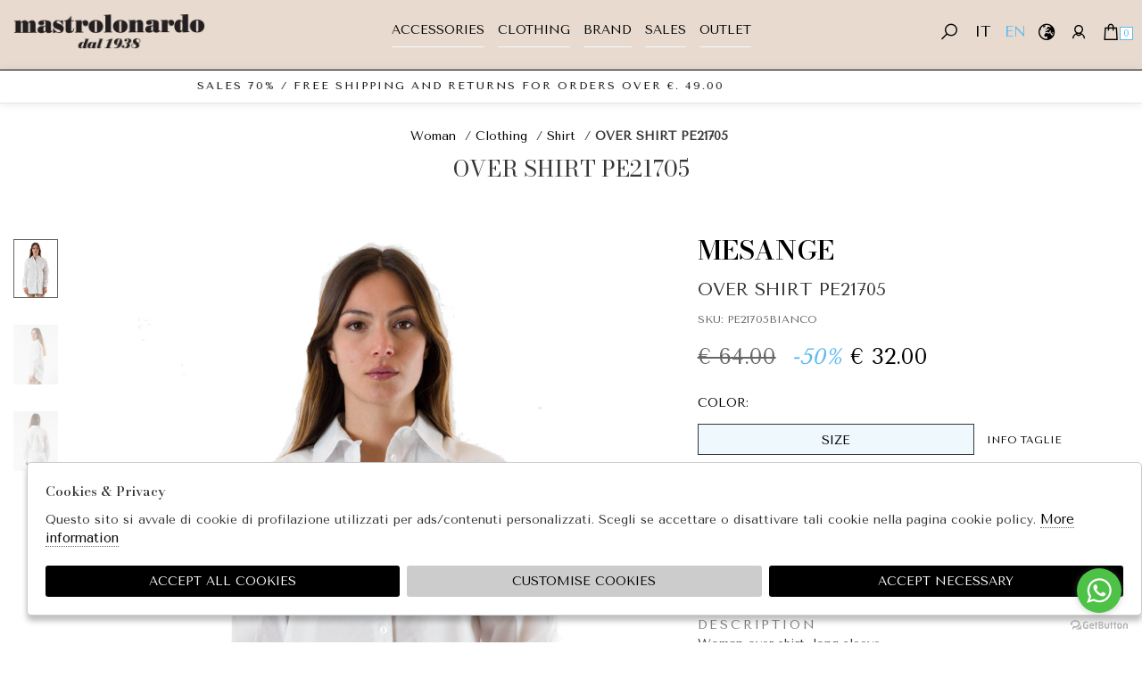

--- FILE ---
content_type: text/html; charset=utf-8
request_url: https://www.mastrolonardo.net/en/product/mesange-over-shirt-pe21705-pe21705-bianco
body_size: 14550
content:

<!DOCTYPE html>
<html lang="en">
    <head>
        
<title>OVER SHIRT PE21705 MESANGE PE21705 BIANCO - Mastrolonardo</title>
<meta name='description' content="Woman over shirt, long sleeve." />
<meta name='keywords'    content="OVER SHIRT PE21705 MESANGE" />
<meta itemprop='name' content="OVER SHIRT PE21705 MESANGE PE21705 BIANCO - Mastrolonardo" />
                          <meta itemprop='description' content="Woman over shirt, long sleeve." />
                          <meta itemprop='image' content="https://s3.amazonaws.com/images.mastrolonardo.net/Thumbs_E22---mesange---PE21705BIANCO.JPG" /><meta name='twitter:card' content='summary_large_image'>
                           <meta name='twitter:site' content="@Mastrolonardo">
                           <meta name='twitter:title' content="OVER SHIRT PE21705 MESANGE PE21705 BIANCO - Mastrolonardo">
                           <meta name='twitter:description' content="Woman over shirt, long sleeve.">
                           <meta name='twitter:creator' content="@Mastrolonardo"><meta name='twitter:image:src' content="https://s3.amazonaws.com/images.mastrolonardo.net/Thumbs_E22---mesange---PE21705BIANCO.JPG"><meta property='og:title' content="OVER SHIRT PE21705 MESANGE PE21705 BIANCO - Mastrolonardo" />
                           <meta property='og:type' content='website' />
                           <meta property='og:url' content="https://www.mastrolonardo.net/en/product/mesange-over-shirt-pe21705-pe21705-bianco" /><meta property='og:image' content="https://s3.amazonaws.com/images.mastrolonardo.net/Thumbs_E22---mesange---PE21705BIANCO.JPG" />
<meta property='og:image' content="https://s3.amazonaws.com/images.mastrolonardo.net/Thumbs_E22---mesange---PE21705BIANCO_1_P.JPG" />
<meta property='og:image' content="https://s3.amazonaws.com/images.mastrolonardo.net/Thumbs_E22---mesange---PE21705BIANCO_2_P.JPG" />
<meta property='og:image:width' content='300' />
                          <meta property='og:image:height' content='500' />
                          <meta property='og:description' content="Woman over shirt, long sleeve." />
                          <meta property='og:site_name' content="Mastrolonardo" />
                          <meta property='fb:app_id' content="1672913969659635" /><link rel='manifest' href='/manifest.json'><link rel='icon' href='/assets/img/favicon.png' type='image/png'><meta property='product:price:amount' content='32.00'>
                               <meta property='product:price:currency' content='EUR'>
                               <meta property='product:availability' content='in stock'>
                               <meta property='og:updated_time' content='1733214212' />
                               <meta property='product:retailer_item_id' content='3247863' />
                               <meta property='product:brand' content='MESANGE' />
                               <!-- Per i parassiti del web :) -->
                               <link rel='canonical' href='https://www.mastrolonardo.net/en/product/mesange-over-shirt-pe21705-pe21705-bianco' /><link rel='alternate' hreflang='it' href='https://www.mastrolonardo.net/it/articolo/mesange-camicia-over-pe21705-pe21705-bianco' /><link rel='alternate' hreflang='en' href='https://www.mastrolonardo.net/en/product/mesange-over-shirt-pe21705-pe21705-bianco' /><meta http-equiv="Content-Type" content="text/html; charset=UTF-8">
      <meta http-equiv="X-UA-Compatible" content="IE=edge">
      <meta charset="UTF-8">
   
     
      <meta name="viewport" content="width=device-width, initial-scale=1.0, maximum-scale=1.0, user-scalable=no">
      
     
    
<link href="https://stackpath.bootstrapcdn.com/bootstrap/4.3.1/css/bootstrap.min.css" rel="stylesheet" integrity="sha384-ggOyR0iXCbMQv3Xipma34MD+dH/1fQ784/j6cY/iJTQUOhcWr7x9JvoRxT2MZw1T" crossorigin="anonymous">
<link rel="stylesheet" href="https://cdnjs.cloudflare.com/ajax/libs/Swiper/4.5.0/css/swiper.min.css">
<!--<link rel="stylesheet" href="http://code.jquery.com/ui/1.12.1/themes/base/jquery-ui.css">-->
<link rel="stylesheet" href="https://cdn.jsdelivr.net/gh/fancyapps/fancybox@3.5.7/dist/jquery.fancybox.min.css" />
<link href="https://www.mastrolonardo.net/assets/css/style.css" rel="stylesheet">
<link href="https://www.mastrolonardo.net/assets/css/popup.css" rel="stylesheet">
<link href="https://www.mastrolonardo.net/assets/css/custom.css" rel="stylesheet">
	<script
	  src="https://code.jquery.com/jquery-3.3.1.min.js"
	  integrity="sha256-FgpCb/KJQlLNfOu91ta32o/NMZxltwRo8QtmkMRdAu8="
	  crossorigin="anonymous">
	</script>
	<script src="https://code.jquery.com/ui/1.12.1/jquery-ui.min.js" integrity="sha256-VazP97ZCwtekAsvgPBSUwPFKdrwD3unUfSGVYrahUqU=" crossorigin="anonymous"></script>			

 
  <script src="https://stackpath.bootstrapcdn.com/bootstrap/4.3.1/js/bootstrap.min.js" integrity="sha384-JjSmVgyd0p3pXB1rRibZUAYoIIy6OrQ6VrjIEaFf/nJGzIxFDsf4x0xIM+B07jRM" crossorigin="anonymous"></script>
	<script defer src="https://use.fontawesome.com/releases/v5.7.2/js/all.js" integrity="sha384-0pzryjIRos8mFBWMzSSZApWtPl/5++eIfzYmTgBBmXYdhvxPc+XcFEk+zJwDgWbP" crossorigin="anonymous"></script>
	<script  src="https://www.mastrolonardo.net/assets/js/swiper/swiper.min.js"></script>
	<script src="https://cdn.jsdelivr.net/gh/fancyapps/fancybox@3.5.7/dist/jquery.fancybox.min.js"></script>
  <script src="https://www.mastrolonardo.net/assets/js/jquery.ui.touch-punch.min.js" ></script>
  <script src="https://www.mastrolonardo.net/assets/js/jquery.scrollTo.min.js" ></script> 
  <script src="https://www.mastrolonardo.net/assets/js/jquery.nav.js" ></script>       
	<script src="https://www.mastrolonardo.net/assets/js/init.js" ></script>	
         
         <!-- Default JS CORE -->
          <script src="https://www.mastrolonardo.net/assets/js/callbacks.js"  ></script>   
                 
         
         <meta name="google-site-verification" content="AswYAx4iDtxwkTQs19R2uM5VN1-1hNMmMqNMpW8YBzc" />

<!-- WhatsHelp.io widget -->
<script type="text/javascript">
(function () {
var options = {
whatsapp: "+39 08118779420", // WhatsApp number
call_to_action: "Live Chat", // Call to action
button_color: "#ff8e30", // Color of button
position: "right", // Position may be 'right' or 'left'
order: "whatsapp", // Order of buttons
};
var proto = document.location.protocol, host = "getbutton.io", url = proto + "//static." + host;
var s = document.createElement('script'); s.type = 'text/javascript'; s.async = true; s.src = url + '/widget-send-button/js/init.js';
s.onload = function () { WhWidgetSendButton.init(host, proto, options); };
var x = document.getElementsByTagName('script')[0]; x.parentNode.insertBefore(s, x);
})();
</script>
<!-- /WhatsHelp.io widget -->

<script>
               !function (w, d, t) {
                 w.TiktokAnalyticsObject=t;var ttq=w[t]=w[t]||[];ttq.methods=["page","track","identify","instances","debug","on","off","once","ready","alias","group","enableCookie","disableCookie"],ttq.setAndDefer=function(t,e){t[e]=function(){t.push([e].concat(Array.prototype.slice.call(arguments,0)))}};for(var i=0;i<ttq.methods.length;i++)ttq.setAndDefer(ttq,ttq.methods[i]);ttq.instance=function(t){for(var e=ttq._i[t]||[],n=0;n<ttq.methods.length;n++
)ttq.setAndDefer(e,ttq.methods[n]);return e},ttq.load=function(e,n){var i="https://analytics.tiktok.com/i18n/pixel/events.js";ttq._i=ttq._i||{},ttq._i[e]=[],ttq._i[e]._u=i,ttq._t=ttq._t||{},ttq._t[e]=+new Date,ttq._o=ttq._o||{},ttq._o[e]=n||{};n=document.createElement("script");n.type="text/javascript",n.async=!0,n.src=i+"?sdkid="+e+"&lib="+t;e=document.getElementsByTagName("script")[0];e.parentNode.insertBefore(n,e)};
               
                 ttq.load('CGO1F4RC77UBUP73Q02G');
                 ttq.page();
               }(window, document, 'ttq');
        </script>

   
<script type="application/ld+json">
{ "@context" : "http://schema.org",    
  "@type" : "Organization",
  "name" : "Mastrolonardo",
  "url" : "https://www.mastrolonardo.net/",
  "sameAs" : [ "https://www.facebook.com/mastrolonardo1938/",
    "",
    "",
    "",
    "",
    "https://www.instagram.com/mastrolonardo1938/"
        ] 
}  
</script>
<script>
   window.dataLayer = window.dataLayer || [];
   function gtag() { dataLayer.push(arguments); }  
</script>
      <script>

        function consentEmpty(){}//in caso di cookie_banner non aggiornato

        function consentMarketing(){
          gtag('consent', 'update', {
            'marketing': 'granted'
          });
        }

        function consentGrantedAdStorage() {
          gtag('consent', 'update', {
            'ad_storage': 'granted'
          });
        }

        function consentGrantedAduser() {
          gtag('consent', 'update', {
            'ad_user_data': 'granted'
          });
        }

        function consentGrantedAdPersonalization() {
          gtag('consent', 'update', {
            'ad_personalization': 'granted'
          });
        }

        function consentGrantedAdAnStorage() {
          gtag('consent', 'update', {
            'analytics_storage': 'granted'
          });
        }
        
        function consentGrantedSecurity() {
            gtag('consent', 'update', {
            'security_storage': 'granted'
          });           
        }

        function consentFunctionality() {
            gtag('consent', 'update', {
            'functionality_storage': 'granted'
          });           
        }
        


        function allConsentGranted() {

        gtag('consent', 'update', {
          //personalization
          'ad_user_data': 'granted', 
          'ad_personalization': 'granted',  
          'ad_storage': 'granted',            
          'security_storage': 'granted',  
          'functionality_storage': 'granted',
          'analytics_storage': 'granted',
          'marketing': 'granted'
        });

        }

      </script>
      <script>

   var getCookie = function (name) {
   var cookie_name = name + "=";
   var decodedCookie = decodeURIComponent(document.cookie);
   var ca = decodedCookie.split(';');
   for (var i = 0; i < ca.length; i++) {
         var c = ca[i];
         while (c.charAt(0) == ' ') {
            c = c.substring(1);
         }
         if (c.indexOf(cookie_name) === 0) {
            return c.substring(cookie_name.length, c.length);
         }
   }
   return false;
   };  
   gtag('consent', 'default', { 
         ad_storage: "denied",  
         analytics_storage: "denied", 
         ad_personalization: "denied", 
         ad_user_data: "denied", 
         functionality_storage: "denied",  
         personalization_storage: "denied",  
         security_storage: "granted",
         wait_for_update: 500   }); 
   
   gtag("set", "ads_data_redaction", true);

   gtag("set", "url_passthrough", true);


   
</script>

<script> window ["gtag_enable_tcf_support"] = true; </script>
      
      
      <!-- Google Tag Manager -->
      <script>
        (function(w,d,s,l,i){w[l]=w[l]||[];w[l].push({'gtm.start':
        new Date().getTime(),event:'gtm.js'});var f=d.getElementsByTagName(s)[0],
        j=d.createElement(s),dl=l!='dataLayer'?'&l='+l:'';j.async=true;j.src=
        'https://www.googletagmanager.com/gtm.js'+'?id='+i+dl;f.parentNode.insertBefore(j,f);
        })(window,document,'script','dataLayer','GTM-P7ZNK5BH');
      </script>
      <!-- End Google Tag Manager -->

              <script>
        
                  
          window.dataLayer = window.dataLayer || [];
			window.dataLayer.push({
			  event: 'LogState',
			firstLog: false,
			customerEmail:'',
			logState:"Logged Off"
			});
          
          
        
        
        
        
        </script>
        
            
       
   <script type="application/ld+json">
{
  "@context": "http://schema.org",
  "@type": "Product", 
  "image":  ["https://s3.amazonaws.com/images.mastrolonardo.net/E22---mesange---PE21705BIANCO.JPG","https://s3.amazonaws.com/images.mastrolonardo.net/E22---mesange---PE21705BIANCO_1_P.JPG","https://s3.amazonaws.com/images.mastrolonardo.net/E22---mesange---PE21705BIANCO_2_P.JPG"] ,
  "name": "OVER SHIRT PE21705",
  "sku": "PE21705BIANCO", 
  "brand": {
    "@type": "Thing",
    "name": "MESANGE"
  },
  "url": "https://www.mastrolonardo.net/en/product/mesange-over-shirt-pe21705-pe21705-bianco",
  "description": "Woman over shirt, long sleeve.",
  "manufacturer": "MESANGE",
  "color": "bianco",
  "model": "PE21705", 
  "offers": {
    "@type": "AggregateOffer",
    "priceCurrency": "EUR",
    "highPrice": "64",
    "lowPrice": "32.00",
    "offerCount": "1",
    "offers": [
      {
        "@type": "Offer",
        "availability":"in stock",
        "url": "https://www.mastrolonardo.net/en/product/mesange-over-shirt-pe21705-pe21705-bianco",
        "priceCurrency": "EUR",
        "price": "32.00" 
      } 
    ]
  }
}
</script>
       
       
     
    </head>
    <body class='product'>
      
        
          <!-- Google Tag Manager (noscript) -->
          <noscript>
                <iframe src="https://www.googletagmanager.com/ns.html?id=GTM-P7ZNK5BH" 
                            height="0" 
                            width="0" 
                            style="display:none;visibility:hidden"></iframe>
          </noscript>
          <!-- End Google Tag Manager (noscript) -->
        
        
<!-- CSS Custom --> 
<link href="https://www.mastrolonardo.net/assets/css/custom.css" rel="stylesheet">
      
<!-- JS Library --> 
<script src="https://www.mastrolonardo.net/models/AjaxRequest.js" ></script>	

<!-- HTML  --> 
<div data-event_name='hdo4K7b1gZFlYuca3v5zS0tOGXTkjR6PwDBsfEpN98qVinCxyHML' id='FB_EVENT_ID'  data-event_id='hdo4K7b1gZFlYuca3v5zS0tOGXTkjR6PwDBsfEpN98qVinCxyHML'></div>

 <!--No minicart in cart page -->
<style>body.cart .carrello, body.cart #carrello_mobile{display:none !important;}</style>  

<script>
    document.addEventListener("DOMContentLoaded", function () {
        let elements = document.querySelectorAll("[data-price][data-price-rif]");
        let prices = [];

        elements.forEach(el => {
            let price = parseFloat(el.getAttribute("data-price"));
            let priceRif = parseFloat(el.getAttribute("data-price-rif"));
            let currency = el.getAttribute("data-currency") || "EUR";
            if (!isNaN(price) && price !== "") {
                prices.push({ price, priceRif, currency });
            }
        });

        if (prices.length > 0) {
            let minPriceObj = prices.reduce((min, curr) => curr.price < min.price ? curr : min, prices[0]);
            let discount = minPriceObj.priceRif > 0 ? Math.round(((minPriceObj.priceRif - minPriceObj.price) / minPriceObj.priceRif) * 100) : 0;
            let priceContainer = document.getElementById("price");
            if (priceContainer) {
                let currentPriceEl = priceContainer.querySelector("em");
                let currentPrice = currentPriceEl ? parseFloat(currentPriceEl.textContent.replace(/[^\d.]/g, "")) : null;

                if (currentPrice < minPriceObj.price) {
                    priceContainer.innerHTML = `
                        <span>
                            <del>${minPriceObj.currency} ${minPriceObj.priceRif.toFixed(2)}</del>
                            ${discount > 0 ? `<i>-${discount}%</i>` : ""}
                        </span>
                        <em>${minPriceObj.currency} ${minPriceObj.price.toFixed(2)}</em>
                    `;
                }
            }
        }
    });
</script>

<div id="top_page"></div>
 
<!-- MINICART -->
<div id="minicart"></div>
<div id="miniwish"></div>

<!-- HEADER -->
<div id="bg_head"></div>


<header id="main_head" class="container-fluid">
    


    
    <div class="row">
        <div class=" col-sm-12">
                        
            <!-- LOGO -->
                <h1>
                    <a href="https://www.mastrolonardo.net/en" id="logo">
                        <img src="https://www.mastrolonardo.net/assets/img/logo.png">
                    </a>
                </h1>
            
            <ul id="tools">

                <li><a href="javascript:;" class="search_toggle" title="Ricerca"><i class="las la-search"></i></a></li>
                <!-- LANGUAGES -->
                                    <li ><a href="https://www.mastrolonardo.net/it/articolo/mesange-camicia-over-pe21705-pe21705-bianco" class="lang" title="Italiano">IT</a></li>
                                    <li class='active'><a href="https://www.mastrolonardo.net/en/product/mesange-over-shirt-pe21705-pe21705-bianco" class="lang" title="English">EN</a></li>
                                <!-- SHIPPING TO -->
                <li><a href="https://www.mastrolonardo.net/en/countries" title="Countries"><i class="las la-globe-europe"></i></a></li>
                
                <!-- LOGIN / SIGNUP -->
                <li><a href="https://www.mastrolonardo.net/en/user/login" class="registrati " title="User area"><i class="las la-user-alt"></i></a></li>
                            
                <!-- CART -->                                 
                <li><a href="https://www.mastrolonardo.net/en/cart" class="carrello" title=""><i class="las la-shopping-bag"></i> <span class="cart_quantity"></span></a></li>

            </ul>

            <a href="javascript:;" id="menuopen" class="menu_toggle" title="Menu"><i class="las la-bars"></i></a>
            <!--menu principale-->  

                         <!--menu principale-->  
            <ul id="mainmenu" class="categories">

                                                    
                    <li><a title="Accessories" href="https://www.mastrolonardo.net/en/all/categories/accessories" >Accessories </a>

                                                                            <ul class="sub_menu">
                                                                     <li class="menu-item" ><a href="https://www.mastrolonardo.net/en/all/categories/accessories/belt">Belt</a></li>
                                                                     <li class="menu-item" ><a href="https://www.mastrolonardo.net/en/all/categories/accessories/bag">Bag</a></li>
                                                                     <li class="menu-item" ><a href="https://www.mastrolonardo.net/en/all/categories/accessories/backpack">backpack</a></li>
                                                                     <li class="menu-item" ><a href="https://www.mastrolonardo.net/en/all/categories/accessories/foulard">Foulard</a></li>
                                    
                            </ul>

                        
                    </li>
                                                    
                    <li><a title="Clothing" href="https://www.mastrolonardo.net/en/all/categories/clothing" >Clothing </a>

                                                                            <ul class="sub_menu">
                                                                     <li class="menu-item" ><a href="https://www.mastrolonardo.net/en/all/categories/clothing/jacket">jacket</a></li>
                                                                     <li class="menu-item" ><a href="https://www.mastrolonardo.net/en/all/categories/clothing/shirt">Shirt</a></li>
                                                                     <li class="menu-item" ><a href="https://www.mastrolonardo.net/en/all/categories/clothing/sweater">sweater</a></li>
                                                                     <li class="menu-item" ><a href="https://www.mastrolonardo.net/en/all/categories/clothing/t-shirt">T-shirt</a></li>
                                                                     <li class="menu-item" ><a href="https://www.mastrolonardo.net/en/all/categories/clothing/skirt">Skirt</a></li>
                                                                     <li class="menu-item" ><a href="https://www.mastrolonardo.net/en/all/categories/clothing/coat">Coat</a></li>
                                                                     <li class="menu-item" ><a href="https://www.mastrolonardo.net/en/all/categories/clothing/suit">suit</a></li>
                                                                     <li class="menu-item" ><a href="https://www.mastrolonardo.net/en/all/categories/clothing/jeans">Jeans</a></li>
                                                                     <li class="menu-item" ><a href="https://www.mastrolonardo.net/en/all/categories/clothing/cardigan">Cardigan</a></li>
                                                                     <li class="menu-item" ><a href="https://www.mastrolonardo.net/en/all/categories/clothing/top">Top</a></li>
                                                                     <li class="menu-item" ><a href="https://www.mastrolonardo.net/en/all/categories/clothing/trousers">trousers</a></li>
                                                                     <li class="menu-item" ><a href="https://www.mastrolonardo.net/en/all/categories/clothing/blusa">Blusa</a></li>
                                                                     <li class="menu-item" ><a href="https://www.mastrolonardo.net/en/all/categories/clothing/short">SHORT</a></li>
                                                                     <li class="menu-item" ><a href="https://www.mastrolonardo.net/en/all/categories/clothing/bolero">Bolero</a></li>
                                                                     <li class="menu-item" ><a href="https://www.mastrolonardo.net/en/all/categories/clothing/leggins">Leggins</a></li>
                                                                     <li class="menu-item" ><a href="https://www.mastrolonardo.net/en/all/categories/clothing/clothes">Clothes</a></li>
                                                                     <li class="menu-item" ><a href="https://www.mastrolonardo.net/en/all/categories/clothing/trench">TRENCH</a></li>
                                                                     <li class="menu-item" ><a href="https://www.mastrolonardo.net/en/all/categories/clothing/down-jacket">Down jacket</a></li>
                                    
                            </ul>

                        
                    </li>
                                <li><a href="https://www.mastrolonardo.net/en/all/designers">Brand</a></li>
                                <li><a href="https://www.mastrolonardo.net/en/all/categories/shopping/groups/sales" >sales</a></li>
                                                <li><a href="https://www.mastrolonardo.net/en/selections/focuson">OUTLET</a></li>
                    
            </ul> 
                               
        </div>
    </div>
        <div id="prehead" class="row">
        <div class="col-sm-12 marquee ">
            <div class="scrolling" aria-hidden="true">
                SALES 70% / FREE SHIPPING AND RETURNS FOR ORDERS OVER &euro;. 49.00
            </div>
        </div>
    </div>
    
</header>




    <div id="menu_tabs" class="categories">
    <div class="accordion_menu">
    

        <h3 class="d-lg-none"> <a href="https://www.mastrolonardo.net/en/all/categories/accessories">Accessories</a> </h3>
            <ul>

                <li><a href="https://www.mastrolonardo.net/en/all/categories/accessories" class="last">See all</a></li>
               
                                <div>

                      
                        <li><a href="https://www.mastrolonardo.net/en/all/categories/accessories/belt">Belt</a></li>
                   
                      
                        <li><a href="https://www.mastrolonardo.net/en/all/categories/accessories/bag">Bag</a></li>
                   
                      
                        <li><a href="https://www.mastrolonardo.net/en/all/categories/accessories/backpack">backpack</a></li>
                   
                      
                        <li><a href="https://www.mastrolonardo.net/en/all/categories/accessories/foulard">Foulard</a></li>
                   
                     
                </div>
                   
            </ul>
        
    

        <h3 class="d-lg-none"> <a href="https://www.mastrolonardo.net/en/all/categories/clothing">Clothing</a> </h3>
            <ul>

                <li><a href="https://www.mastrolonardo.net/en/all/categories/clothing" class="last">See all</a></li>
               
                                <div>

                      
                        <li><a href="https://www.mastrolonardo.net/en/all/categories/clothing/jacket">jacket</a></li>
                   
                      
                        <li><a href="https://www.mastrolonardo.net/en/all/categories/clothing/shirt">Shirt</a></li>
                   
                      
                        <li><a href="https://www.mastrolonardo.net/en/all/categories/clothing/sweater">sweater</a></li>
                   
                      
                        <li><a href="https://www.mastrolonardo.net/en/all/categories/clothing/t-shirt">T-shirt</a></li>
                   
                      
                        <li><a href="https://www.mastrolonardo.net/en/all/categories/clothing/skirt">Skirt</a></li>
                   
                      
                        <li><a href="https://www.mastrolonardo.net/en/all/categories/clothing/coat">Coat</a></li>
                   
                      
                        <li><a href="https://www.mastrolonardo.net/en/all/categories/clothing/suit">suit</a></li>
                   
                      
                        <li><a href="https://www.mastrolonardo.net/en/all/categories/clothing/jeans">Jeans</a></li>
                   
                      
                        <li><a href="https://www.mastrolonardo.net/en/all/categories/clothing/cardigan">Cardigan</a></li>
                   
                      
                        <li><a href="https://www.mastrolonardo.net/en/all/categories/clothing/top">Top</a></li>
                   
                      
                        <li><a href="https://www.mastrolonardo.net/en/all/categories/clothing/trousers">trousers</a></li>
                   
                      
                        <li><a href="https://www.mastrolonardo.net/en/all/categories/clothing/blusa">Blusa</a></li>
                   
                      
                        <li><a href="https://www.mastrolonardo.net/en/all/categories/clothing/short">SHORT</a></li>
                   
                      
                        <li><a href="https://www.mastrolonardo.net/en/all/categories/clothing/bolero">Bolero</a></li>
                   
                      
                        <li><a href="https://www.mastrolonardo.net/en/all/categories/clothing/leggins">Leggins</a></li>
                   
                      
                        <li><a href="https://www.mastrolonardo.net/en/all/categories/clothing/clothes">Clothes</a></li>
                   
                      
                        <li><a href="https://www.mastrolonardo.net/en/all/categories/clothing/trench">TRENCH</a></li>
                   
                      
                        <li><a href="https://www.mastrolonardo.net/en/all/categories/clothing/down-jacket">Down jacket</a></li>
                   
                     
                </div>
                   
            </ul>
        
        
    </div>
    <a href="https://www.mastrolonardo.net/en/all/designers"  class="root_link">Brand</a>
            <a href="https://www.mastrolonardo.net/en/all/categories/shopping/groups/sales"  class="root_link">sales</a>
                  <a href="https://www.mastrolonardo.net/en/selections/focuson" class="root_link">OUTLET</a>

    <ul id="tools_mobile">
                <li ><a href="https://www.mastrolonardo.net/it/articolo/mesange-camicia-over-pe21705-pe21705-bianco" class="lang" title="Italiano">IT</a></li>
                        <li class='active'><a href="https://www.mastrolonardo.net/en/product/mesange-over-shirt-pe21705-pe21705-bianco" class="lang" title="English">EN</a></li>
                        <!-- SHIPPING TO -->
        <li><a href="https://www.mastrolonardo.net/en/countries" title="Countries"><i class="icon-earth"></i></a></li>


    </ul>   

</div>

    

<form id="search_form" method="GET" action="https://www.mastrolonardo.net/en/search">
<a class="close_search"><i class="icon-cross"></i></a>  
    <label>
          <input type="text" id="input_search" name="path" placeholder="Search">  
         <button type="submit"><i class="icon-magnifier"></i></button>
    </label>
            
</form>





		  
		  


<div id="mainwrap" class="content-fluid">		
    
<section id="catalog" class="dettaglio">
<div id="breadcrumb">
    <div class="container-fluid">
        <div class="row">
            <div class="col-sm-12  ">
                <a href='https://www.mastrolonardo.net/en/woman/categories/shopping'>woman</a> /<a href='https://www.mastrolonardo.net/en/woman/categories/clothing'>Clothing</a> /<a href='https://www.mastrolonardo.net/en/woman/categories/clothing/shirt'>Shirt</a> /<strong>OVER SHIRT PE21705</strong> 
            </div>
            <div class="col-sm-12">
                <h2>OVER SHIRT PE21705</h2>
                </div>
        </div>
            

        
    </div>                  
</div>      
    
    <div id="corpo_prod" class="container"> 
                    <div class="row">
                <div class="col-sm-12 col-md-1 img_tmb">
                    <!--anteprime-->


                        <ul id="tmb-menu">
                        

                                                        <li class="current"><a href="#img0"><img src="https://s3.amazonaws.com/images.mastrolonardo.net/Thumbs_E22---mesange---PE21705BIANCO.JPG" width="100" height="150" alt="OVER SHIRT PE21705 MESANGE | PE21705BIANCO"/></a></li>
                                                        <li ><a href="#img1"><img src="https://s3.amazonaws.com/images.mastrolonardo.net/Thumbs_E22---mesange---PE21705BIANCO_1_P.JPG" width="100" height="150" alt="OVER SHIRT PE21705 MESANGE | PE21705BIANCO"/></a></li>
                                                        <li ><a href="#img2"><img src="https://s3.amazonaws.com/images.mastrolonardo.net/Thumbs_E22---mesange---PE21705BIANCO_2_P.JPG" width="100" height="150" alt="OVER SHIRT PE21705 MESANGE | PE21705BIANCO"/></a></li>
                             
                        </ul>
                        </div>
                <div class="col-sm-12 col-md-6 imgb">
                            
                     <!-- IMMAGINI PRINCIPALI -->
                     <div class="gal_det swiper-container">
                        <div class="swiper-wrapper">
                                                <div  id="img0"class="swiper-slide">
                            <div class="swiper-zoom-container">
                                <a data-fancybox="gallery" href="https://s3.amazonaws.com/images.mastrolonardo.net/E22---mesange---PE21705BIANCO.JPG">
                                    <img src="https://s3.amazonaws.com/images.mastrolonardo.net/E22---mesange---PE21705BIANCO.JPG" alt="OVER SHIRT PE21705 MESANGE | PE21705BIANCO"/>
                                </a>
                            </div>
                        </div>
                                                <div  id="img1"class="swiper-slide">
                            <div class="swiper-zoom-container">
                                <a data-fancybox="gallery" href="https://s3.amazonaws.com/images.mastrolonardo.net/E22---mesange---PE21705BIANCO_1_P.JPG">
                                    <img src="https://s3.amazonaws.com/images.mastrolonardo.net/E22---mesange---PE21705BIANCO_1_P.JPG" alt="OVER SHIRT PE21705 MESANGE | PE21705BIANCO"/>
                                </a>
                            </div>
                        </div>
                                                <div  id="img2"class="swiper-slide">
                            <div class="swiper-zoom-container">
                                <a data-fancybox="gallery" href="https://s3.amazonaws.com/images.mastrolonardo.net/E22---mesange---PE21705BIANCO_2_P.JPG">
                                    <img src="https://s3.amazonaws.com/images.mastrolonardo.net/E22---mesange---PE21705BIANCO_2_P.JPG" alt="OVER SHIRT PE21705 MESANGE | PE21705BIANCO"/>
                                </a>
                            </div>
                        </div>
                                                </div>
                         <div class="swiper-pagination "></div>          
                    </div>

                    
                    
                    
                </div>
            <div class="col-sm-12 col-md-5">
                
            
<div class="txt">

            <h2> MESANGE</h2>



            <h3>OVER SHIRT PE21705</h3>  
            <h6>SKU:  PE21705BIANCO</h6> 
            <h3 class="price" id='price'> <span> <del>€ 64.00</del> <i>-50%</i> </span> 
                    <em>€ 32.00</em>            
            <div style="margin: 30px 0;"> 
          <script src='https://js.stripe.com/v3/'></script>
          <div id='payment-method-messaging-element'></div>
          <script>
            const stripe = Stripe('57a97652-2eee-5cd2-b1a5-85aee5059e52');
            const elements = stripe.elements();
            const options = {
              amount: 3200,
              currency: 'EUR',
              countryCode: 'EN',
              paymentMethodTypes: ['klarna'],
            };
            const PaymentMessageElement =
              elements.create('paymentMethodMessaging', options);
            PaymentMessageElement.mount('#payment-method-messaging-element');
          </script></div>
                         
            </h3>
            
            
         
            
            
            <h5>Color:  </h5>
                     
                <!-- INIZIO SCELTA TAGLIE ASINCRONA <img src='"+item.thumbs[0]+"'>  -->
                    
                        
                 
                        
                    <div id="cart_section">    
                         
                        <h5>
                            Size                            <a href="javascript:;" onClick=" window.open('https://www.mastrolonardo.net/assets/tabellataglie.html','Info size','height=500,width=776,top=300,left=300'); ">Info taglie</a>
                        </h5>
 
                        <input type='hidden' id='TR_ID' value=''>

                        <div id='taglia_wrap'>
                                                            <a data-size='42' 
                                   data-price='' 
                                   data-price-rif="64"
                                   data-currency="€" 
                                   data-qty="1"  onClick="setSize(this);  " href='javascript:;' class='taglia'>
                                    42                                </a>
                                                            <a data-size='44' 
                                   data-price='' 
                                   data-price-rif="64"
                                   data-currency="€" 
                                   data-qty="8"  onClick="setSize(this);  " href='javascript:;' class='taglia'>
                                    44                                </a>
                                                            <a data-size='46' 
                                   data-price='' 
                                   data-price-rif="64"
                                   data-currency="€" 
                                   data-qty="1"  onClick="setSize(this);  " href='javascript:;' class='taglia'>
                                    46                                </a>
                                                    </div>
                         
                        <p></p>
                         
                        <ul id="cart_lnk">
                            
                            <li id="qty">
                                <span class="decrease icon-minus"></span>
                                <input type="number" id="QUANTITY"  class="input-text qty text" step="1" min="1" max="1" value="1" title="Qty" size="4" pattern="[0-9]*">
                                <span class="increase icon-plus"></span>
                            </li>
                             
                            <li id="add">
                               <a href="javascript:;"  
                                  onClick="AjaxRequest({cmd: 'setCart', action: 'add', id: '3247863', size: $('#TR_ID').val(), qty: $('#QUANTITY').val()}, addCartCallback);">
                                      Add to cart                                      <span><i class="las la-shopping-bag"></i></span>
                               </a>
                            </li>
                            
                            <li id="wish">
                                <a href="javascript:;" 
                                   onClick="AjaxRequest({cmd: 'wishlist', action: 'add', id: '3247863', size: $('#TR_ID').val()}, addWishlistCallback); ">
                                      <span><i class="icon-heart"></i></span>
                                </a>
                            </li>
                            
                            <li id="cart">  <a href="https://www.mastrolonardo.net/en/cart" >Proceed with the order </a> </li>
                            <li id="back">  <a href="javascript:window.history.back()" >Back to shopping</a> </li>
                        </ul>
                         
                    <!-- FINE SCELTA TAGLIE -->
                     </div>  
                                        
                
                      
                
                   
                <div class="dscr">
                    <h5 class="toggle close">Description <span class="icon_plus"></span></h5>   
                    <div >
                          <p>Woman over shirt, long sleeve.</p>
                           <p><strong>Composition:</strong> 71% Cotone 25% PL 4% EL</p><p><strong>Made in:</strong> Italia</p>                    </div>  
                    <h5 class="toggle">Size and fit <span class="icon_plus"></span></h5>   
                    <div >
                          <p>The model is 1.70 tall and wears a size 40</p>
                           
                    </div>  
                </div> 
                
                
                 <!-- varianti --> 
                                    

                                
                <div id="social_lnk">
                
                
                <ul>
                <li>Share: </li>
                
                <li><a href="https://wa.me/?text=https://www.mastrolonardo.net/en/product/mesange-over-shirt-pe21705-pe21705-bianco" target="_blank" title="whatsapp us"><i class="fab fa-whatsapp"></i></a></li>
                <li><a href="javascript:fbShare()" title="facebook"><i class="fab fa-facebook-f"></i></a></li>

                <li><a href="javascript:twShare()" title="twitter"><i class="fab fa-twitter"></i></a></li>
                
                </ul>
                <ul>    
                <li>Support:</li>              
                <li><a href="mailto:info@mastrolonardo.net, mastrolonardo1938@gmail.com" title="contact us"><i class="far fa-envelope"></i></a></li>
                <li><a href="https://wa.me/08118779420" title="whatsapp us"><i class="fab fa-whatsapp"></i></a></li>                
                </ul>
                </div> 
            </div>
            
            
            
            </div>
        
        </div>
        
            

</div>  
                        <div id="correlati">
        <div class="container"> 
            <div class="row ">
                <div class="col-sm-12 ">
                <h3>You May Also Like:</h3>
                </div>
                <div class="col-sm-12">
                    <div class="gal_correlati swiper-container">
                        <div class="swiper-wrapper">
                             
                            <div class="swiper-slide item">
                                <ul id="tag">
                                     
                                      <li class="sale">sales</li> 
                                      
                                                                                                          </ul>    
                                <div class="frame"> 
                                    <div class="box_img">
                                        <div class="img"><img src="https://s3.amazonaws.com/images.mastrolonardo.net/Thumbs_E22---namaste%27---221083VERDE.JPG" alt="Shirt with flounce 221083 NAMASTE' | 221083VERDE"/></div>
                                    </div>
                                      
                                    <div class="cnt">
                                        <a href="https://www.mastrolonardo.net/en/product/namaste-shirt-with-flounce-221083-221083-verde" class="prod">
                                        <span class="marca">NAMASTE'</span> 
                                        <span class="prodotto">Shirt with flounce 221083</span>
                                        <span class="taglia_catalogo">TU </span>
                                        <span class="prezzo"><span> <del>€ 49.00</del> <i>-50%</i> </span> 
                    <em>€ 24.50</em></span>
                                        
                                        </a>
                                    </div>
                                </div>
                            </div>
                             
                            <div class="swiper-slide item">
                                <ul id="tag">
                                     
                                      <li class="sale">sales</li> 
                                      
                                                                                                          </ul>    
                                <div class="frame"> 
                                    <div class="box_img">
                                        <div class="img"><img src="https://s3.amazonaws.com/images.mastrolonardo.net/Thumbs_E22---morgan+de+toi---ODESIRFNOIR-BLANC.JPG" alt="Long-sleeved printed blouse Odesir MORGAN DE TOI | ODESIR.FNOIR-BLANC"/></div>
                                    </div>
                                      
                                    <div class="cnt">
                                        <a href="https://www.mastrolonardo.net/en/product/morgan-de-toi-long-sleeved-printed-blouse-odesir-odesir-f-noir-blanc" class="prod">
                                        <span class="marca">MORGAN DE TOI</span> 
                                        <span class="prodotto">Long-sleeved printed blouse Odesir</span>
                                        <span class="taglia_catalogo">42 </span>
                                        <span class="prezzo"><span> <del>€ 59.00</del> <i>-53.4%</i> </span> 
                    <em>€ 27.50</em></span>
                                        
                                        </a>
                                    </div>
                                </div>
                            </div>
                             
                            <div class="swiper-slide item">
                                <ul id="tag">
                                     
                                      <li class="sale">sales</li> 
                                      
                                                                                                          </ul>    
                                <div class="frame"> 
                                    <div class="box_img">
                                        <div class="img"><img src="https://s3.amazonaws.com/images.mastrolonardo.net/Thumbs_E22---mesange---PE22166VERDE.JPG" alt="Striped shirt PE22166 MESANGE | PE22166VERDE"/></div>
                                    </div>
                                      
                                    <div class="cnt">
                                        <a href="https://www.mastrolonardo.net/en/product/mesange-striped-shirt-pe22166-pe22166-verde" class="prod">
                                        <span class="marca">MESANGE</span> 
                                        <span class="prodotto">Striped shirt PE22166</span>
                                        <span class="taglia_catalogo">S M L </span>
                                        <span class="prezzo"><span> <del>€ 55.00</del> <i>-50%</i> </span> 
                    <em>€ 27.50</em></span>
                                        
                                        </a>
                                    </div>
                                </div>
                            </div>
                             
                            <div class="swiper-slide item">
                                <ul id="tag">
                                     
                                      <li class="sale">sales</li> 
                                      
                                                                                                          </ul>    
                                <div class="frame"> 
                                    <div class="box_img">
                                        <div class="img"><img src="https://s3.amazonaws.com/images.mastrolonardo.net/Thumbs_E22---namaste%27---221083BIANCO.JPG" alt="Shirt with flounce 221083 NAMASTE' | 221083BIANCO"/></div>
                                    </div>
                                      
                                    <div class="cnt">
                                        <a href="https://www.mastrolonardo.net/en/product/namaste-shirt-with-flounce-221083-221083-bianco" class="prod">
                                        <span class="marca">NAMASTE'</span> 
                                        <span class="prodotto">Shirt with flounce 221083</span>
                                        <span class="taglia_catalogo">TU </span>
                                        <span class="prezzo"><span> <del>€ 49.00</del> <i>-50%</i> </span> 
                    <em>€ 24.50</em></span>
                                        
                                        </a>
                                    </div>
                                </div>
                            </div>
                               
                        </div>
                        <div class="swiper-pagination_correlati "></div>
                    </div>  
                </div>

            </div>

        </div>
    </div>
                 
    
    
</section>

 
<script>
                        
        /** Chiamata quando si seleziona la taglia, applica lo stile attivo. Da personalizzare in base al tema */
        function select(element) {
                            
            $(element).addClass('active');
            $('#ac').fadeIn('fast');         
            $('#wl').fadeIn('fast');         
            $('.select_quantity').fadeIn('fast');
            $('#go_to_cart').fadeOut('slow');
            $('#back_to_shopping').fadeOut('slow');
            $('.size_result').html(''); 

            
            // eventuale scatto taglia
            if($(element).attr('data-price').length)
               $('#price').html($(element).attr('data-currency') +'  '+  $(element).attr('data-price')); 
                            
        }
        
                 
</script> 


<footer>
     

<div class="container-fluid m-0 p-0">
    <div class="row first  m-0 p-0">
        
        <div class="col-sm-12  m-0 p-0">
            <div class="container">
                <div class="row">
                    <div class="col-sm-12 col-md-3 nl_footer ">
                            <h4 class="ui-state-disabled">Subscribe to newsletter</h4>
                            <form action="https://www.mastrolonardo.net/en/newsletter"  class="content ui-state-disabled" method="POST" >
                            
                            <label for="email_footer">
                            <input id="email_footer" name="email" type="email" placeholder="your email">    
                            </label>
                                
                            <label for="privacy_footer" class="check" > 
                            <input type="checkbox" id="privacy_footer" required >
                            I have read and agree to the privacy policy.                            <span class="checkmark"></span> 
                            </label>
                                <button type="submit">Send<span><i class="las la-angle-right"></i></span></button>
                            </form>


                            
                            <ul class="social">
                            <li><a href="https://www.facebook.com/mastrolonardo1938/"><strong><i class="lab la-facebook-f"></i></strong> Facebook</a></li>
                            <li><a href="https://www.instagram.com/mastrolonardo1938/"><strong><i class="lab la-instagram"></i></strong> Instagram</a></li>
                           
                        </ul>
                    </div>
                        <div class="col-sm-12 col-md-3">
                            <h4>SOLE S.R.L.</h4>
                            <ul class="content">
                            <li>Piazzetta Aniello Falcone, 1<br>80127 Napoli - Italia<br>
                            P. IVA:07456781215</li>
                                                        <li><i class="las la-tty"></i> <a href="tel:08118779420 ">08118779420</a> </li>
                            
                            <li><i class="lab la-whatsapp"></i> <a href="https://wa.me/08118779420">08118779420</a></li>



                            <li><i class="las la-envelope"></i><a href="mailto:info@mastrolonardo.net, mastrolonardo1938@gmail.com"> info@mastrolonardo.net, mastrolonardo1938@gmail.com</a></li>   
                            
                        
                            </ul>
                            
                        </div>
                        <div class="col-sm-12 col-md-3">
                            <h4>Shopping</h4>        
                            <ul class="content">
                                                             <li><a href="https://www.mastrolonardo.net/en/pages/about">About</a></li>
                                                                                        <li><a href="https://www.mastrolonardo.net/en/pages/find-me">Find me</a></li>
                                                            <li><a href="https://www.mastrolonardo.net/en/pages/refound">Resi</a></li>
                                                            <li><a href="https://www.mastrolonardo.net/en/pages/contacts">Contacts</a></li>
                                                            <li><a href="https://www.mastrolonardo.net/en/pages/payments">Payments</a></li>
                                                            <li><a href="https://www.mastrolonardo.net/en/pages/shipping">Shipping</a></li>
                               
                            </ul>   
                            
                        </div>
                        
                        <div class="col-sm-12 col-md-3 last">
                            <h4>Extra</h4>        
                            <ul class="content extra">
                                                                     <li><a href="https://www.mastrolonardo.net/en/pages/privacy">Privacy</a></li>
                                                                    <li><a href="https://www.mastrolonardo.net/en/pages/terms">Terms and conditions</a></li>
                                                                    <li><a href="https://www.mastrolonardo.net/en/pages/conditions">Conditions</a></li>
                                                    
                            
                            </ul>

                            
                        </div>
                
                    
                </div>
            </div>

        </div>      
    </div>
        
</div>
    
    
    
</footer>


<div id="sub-footer">
    <div class="container">
        
        <div class="row">
            <div class="col col-sm-12 sub"> 
                2026 SOLE S.R.L. - P.iva : 07456781215 &nbsp; Powered by &nbsp;<a target='_blank' href='https://www.atelier.cloud/' alt='Software Abbigliamento - E-commerce' >Atelier</a> società <a href='https://www.zucchetti.it' target='_blank'>gruppo Zucchetti</a>            </div>
        </div>
    </div>
</div>
        
    </div>  
    






	 
	 

    

 
 

 
<button id="ihavecookiesBtn">&#x1F36A;</button>

<script>


    $(document).ready(function () {
        var options = {
            message: 'Questo sito si avvale di cookie di profilazione utilizzati per ads/contenuti personalizzati. Scegli se accettare o disattivare tali cookie nella pagina cookie policy.',
            delay: 600,
            expires: 200,
            link: '/en/pages/cookie-policy',
            onAccept: function () {
                var myPreferences = $.fn.ihavecookies.cookie();
                console.log(myPreferences);
                $('#cookieset').show();
            },
            uncheckBoxes: true,
            acceptBtnLabel: 'Accept all cookies',
            moreInfoLabel: 'More information',
            cookieTypesTitle: 'Select cookies to accept',
            fixedCookieTypeLabel: 'Necessary',
            advancedBtnLabel: 'Customise Cookies',
            fixedCookieTypeDesc: 'These are cookies that are essential for the website to work correctly.',
            acceptBtnLabelno: 'Accept Necessary',
            salvaBtnLabel: 'Save',

        }
        $('body').ihavecookies(options);
        $('#ihavecookiesBtn').on('click', function () {
        $('body').ihavecookies(options, 'reinit');
        $('#ihavecookiesBtn').fadeOut('slow');
        });
        $('#ihavecookiesBtn').show();
    });

    /*!
     * ihavecookies - jQuery plugin for displaying cookie/privacy message
     * v0.3.2 Con consent mode Google
     *
     * Copyright (c) 2018 Ketan Mistry (https://iamketan.com.au)
     * Licensed under the MIT license:
     * http://www.opensource.org/licenses/mit-license.php
     *
     */

    (function ($) {

        /*
        |--------------------------------------------------------------------------
        | Cookie Message
        |--------------------------------------------------------------------------
        |
        | Displays the cookie message on first visit or 30 days after their
        | last visit.
        |
        | @param event - 'reinit' to reopen the cookie message
        |
        */
        $.fn.ihavecookies = function (options, event) {

            var $element = $(this);
            
            // Set defaults
            var settings = $.extend({
                cookieTypes: [
                    {
                        type: 'Site Preferences',
                        value: 'preferences',
                        description: "Allows the storage of information that supports the functionality of the website or app, such as language settings.",
                        action: 'consentFunctionality' 
                    },
                    {
                        type: 'Analytics',
                        value: 'analytics',
                        description: "Allows the storage of information, such as cookies, related to data and analytics (e.g., average visit).",//
                        action: 'consentGrantedAdAnStorage'
                    },
                    {
                        type: 'Marketing',
                        value: 'marketing',
                        description: "Allows the storage of information for marketing purposes.",
                        action: 'consentMarketing' 
                    },
                    {
                        type: 'Storage',
                        value: 'storage',
                        description: "Allows the storage of information, such as cookies, related to advertising.",//
                        action: 'consentGrantedAdStorage'
                    },
                    {
                        type: 'User Data',
                        value: 'userdata',
                        description: "Set consent for sending user data to Google for online advertising purposes.",//
                        action: 'consentGrantedAduser'
                    },
                     {
                        type: 'Security storage',
                        value: 'security',
                        description: "Allows the storage of security-related information, such as authentication features, fraud prevention, and other protections for users.",
                        action: 'consentGrantedSecurity'
                    },
                    {
                        type: 'Customization',
                        value: 'personalization',
                        description: "Set consent for personalized advertising.",//
                        action: 'consentGrantedAdPersonalization'
                    }
                ],
                title: 'Cookies & Privacy',
                message: 'Cookies enable you to use shopping carts and to personalize your experience on our sites, tell us which parts of our websites people have visited, help us measure the effectiveness of ads and web searches, and give us insights into user behavior so we can improve our communications and products.',
                link: '/privacy-policy',
                delay: 2000,
                expires: 30,
                moreInfoLabel: 'More information',
                acceptBtnLabel: 'Accept Cookies',
                acceptBtnLabelno: 'Accept Necessary',
                advancedBtnLabel: 'Customise Cookies',
                salvaBtnLabel: 'Save',
                cookieTypesTitle: 'Select cookies to accept',
                fixedCookieTypeLabel: 'Necessary',
                fixedCookieTypeDesc: 'These are cookies that are essential for the website to work correctly.',
                onAccept: function () { },
                uncheckBoxes: false
            }, options);

            var myCookie = getCookie('cookieControl');
            var myCookiePrefs = getCookie('cookieControlPrefs');
            if (!myCookie || !myCookiePrefs || event == 'reinit') {
                // Remove all instances of the cookie message so it's not duplicated
                $('#gdpr-cookie-message').remove();

                // Set the 'necessary' cookie type checkbox which can not be unchecked
                var cookieTypes = '<li><input type="checkbox" name="gdpr[]" value="necessary" checked="checked" disabled="disabled"> <label title="' + settings.fixedCookieTypeDesc + '">' + settings.fixedCookieTypeLabel + '</label></li>';

                // Generate list of cookie type checkboxes
                preferences = JSON.parse(myCookiePrefs);
                $.each(settings.cookieTypes, function (index, field) {
                    if (field.type !== '' && field.value !== '') {
                        var cookieTypeDescription = '';
                        if (field.description !== false) {
                            cookieTypeDescription = ' title="' + field.description + '"';
                        }
                        cookieTypes += '<li><input type="checkbox" id="gdpr-cookietype-' + field.value + '" name="gdpr[]" value="' + field.value + '" data-auto="on"  onclick="if (document.querySelector(\'#gdpr-cookietype-' + field.value + ':checked\')){' + field.action + '()}" ><label for="gdpr-cookietype-' + field.value + '"' + cookieTypeDescription + ' >' + field.type + '</label></li>';
                    }
                });

                // Display cookie message on page
                var cookieMessage = '<div id="gdpr-cookie-message"><h4>' + settings.title + '</h4><div style="width:20px; position:absolute;top:20px;right:20px;cursor:pointer;font-weight:bold;font-size:1.3em;" id="chiudicookies">X</div><p>' + settings.message + ' <a href="' + settings.link + '">' + settings.moreInfoLabel + '</a><div id="gdpr-cookie-types" style="display:none;"><h5>' + settings.cookieTypesTitle + '</h5><ul>' + cookieTypes + '</ul></div><p><button id="gdpr-cookie-accept" type="button">' + settings.acceptBtnLabel + '</button><button id="gdpr-cookie-salva" type="button">' + settings.salvaBtnLabel + '</button><button id="gdpr-cookie-advanced" type="button">' + settings.advancedBtnLabel + '</button><button id="gdpr-cookie-accept-no"  type="button">' + settings.acceptBtnLabelno + '</button></p></div>';
                setTimeout(function () {
                                             $($element).append(cookieMessage);
                                        $('#gdpr-cookie-message').hide().fadeIn('slow', function () {
                        // If reinit'ing, open the advanced section of message
                        // and re-check all previously selected options.
                        if (event == 'reinit') {
                            $('#gdpr-cookie-advanced').trigger('click');
                            $.each(preferences, function (index, field) {
                                $('input#gdpr-cookietype-' + field).prop('checked', true);
                            });
                        }
                    });
                }, settings.delay);

                // When accept button is clicked drop cookie
                $('body').on('click', '#gdpr-cookie-salva', function () {
                    // Set cookie
                    dropCookie(true, settings.expires);

                    // If 'data-auto' is set to ON, tick all checkboxes because
                    // the user hasn't clicked the customise cookies button
                    $('input[name="gdpr[]"][data-auto="on"]').prop('checked', true);

                    // Save users cookie preferences (in a cookie!)
                    var prefs = [];
                    $.each($('input[name="gdpr[]"]').serializeArray(), function (i, field) {
                        prefs.push(field.value);
                    });
                    setCookie('cookieControlPrefs', encodeURIComponent(JSON.stringify(prefs)), 365);

                    // Run callback function
                    settings.onAccept.call(this);
                    //Log delle preferenze tracciamenti salvate (Customizzazione tracciamenti)
                    AjaxRequestSync({cmd:'CookieBannerInteraction', json:JSON.stringify(prefs)}, function(){});
                    window.location.reload()
                });

                $('body').on('click', '#gdpr-cookie-accept', function () {

                    // Set cookie
                    dropCookie(true, settings.expires);

                    // If 'data-auto' is set to ON, tick all checkboxes because
                    // the user hasn't clicked the customise cookies button
                    $('input[name="gdpr[]"]').prop('checked', true);

                    // Save users cookie preferences (in a cookie!)
                    var prefs = [];
                    $.each($('input[name="gdpr[]"]').serializeArray(), function (i, field) {
                        prefs.push(field.value);
                    });
                    setCookie('cookieControlPrefs', encodeURIComponent(JSON.stringify(prefs)), 365);

                    // Run callback function
                    settings.onAccept.call(this);
                    allConsentGranted();
                    //Log delle preferenze tracciamenti salvate (Tutti i tracciamenti accettati)
                    AjaxRequestSync({cmd:'CookieBannerInteraction', json:JSON.stringify(prefs)}, function(){});
                    window.location.reload()
                });
                // Toggle advanced cookie options
                $('body').on('click', '#gdpr-cookie-advanced', function () {
                    // Uncheck all checkboxes except for the disabled 'necessary'
                    // one and set 'data-auto' to OFF for all. The user can now
                    // select the cookies they want to accept.
                    $('#gdpr-cookie-salva').show();
                    $('#gdpr-cookie-accept').hide();

                    $('input[name="gdpr[]"]:not(:disabled)').attr('data-auto', 'off').prop('checked', false);
                    $('#gdpr-cookie-types').slideDown('fast', function () {
                        $('#gdpr-cookie-advanced').prop('disabled', true);
                    });
                });
                $('body').on('click', '#chiudicookies', function () {
                    //chiudo con la x
                    $('#gdpr-cookie-message').fadeOut('fast', function () {
                        $(this).remove();
                    });
                    $('#ihavecookiesBtn').show();
                });

            } else {
                var cookieVal = true;
                if (myCookie == 'false') {
                    cookieVal = false;
                }
                $('#ihavecookiesBtn').show();
                dropCookie(cookieVal, settings.expires);
            }

            // Uncheck any checkboxes on page load
            if (settings.uncheckBoxes === true) {
                $('input[type="checkbox"].ihavecookies').prop('checked', false);
            }

        };

        // Method to get cookie value
        $.fn.ihavecookies.cookie = function () {
            var preferences = getCookie('cookieControlPrefs');
            return JSON.parse(preferences);
        };

        // Method to check if user cookie preference exists
        $.fn.ihavecookies.preference = function (cookieTypeValue) {
            var control = getCookie('cookieControl');
            var preferences = getCookie('cookieControlPrefs');
            preferences = JSON.parse(preferences);
            if (control === false) {
                return false;
            }
            if (preferences === false || preferences.indexOf(cookieTypeValue) === -1) {
                return false;
            }
            return true;
        };


        $('body').on('click', '#gdpr-cookie-accept-no', function () {
            // Set cookie
            setCookie('cookieControlPrefs', '[]', 365);
            setCookie('cookieControl', true, 365);
            // Run callback function
            $('#gdpr-cookie-message').fadeOut('fast', function () {
                $(this).remove();
                $('#ihavecookiesBtn').show();
            });
            //Log delle preferenze tracciamenti salvate (Tracciamenti non accettati / solo necessari)
            AjaxRequestSync({cmd:'CookieBannerInteraction', json:'[""]' }, function(){});
            window.location.reload();
        });

        /*
        |--------------------------------------------------------------------------
        | Drop Cookie
        |--------------------------------------------------------------------------
        |
        | Function to drop the cookie with a boolean value of true.
        |
        */
        var dropCookie = function (value, expiryDays) {
            setCookie('cookieControl', value, expiryDays);
            $('#gdpr-cookie-message').fadeOut('fast', function () {
                $(this).remove();
                $('#ihavecookiesBtn').show();
            });
        };

        /*
        |--------------------------------------------------------------------------
        | Set Cookie
        |--------------------------------------------------------------------------
        |
        | Sets cookie with 'name' and value of 'value' for 'expiry_days'.
        |
        */
        var setCookie = function (name, value, expiry_days) {
            var d = new Date();
            d.setTime(d.getTime() + (expiry_days * 24 * 60 * 60 * 1000));
            var expires = "expires=" + d.toUTCString();
            document.cookie = name + "=" + value + ";" + expires + ";path=/";
            return getCookie(name);
        };

        /*
        |--------------------------------------------------------------------------
        | Get Cookie
        |--------------------------------------------------------------------------
        |
        | Gets cookie called 'name'.
        |
        */
        var getCookie = function (name) {
            var cookie_name = name + "=";
            var decodedCookie = decodeURIComponent(document.cookie);
            var ca = decodedCookie.split(';');
            for (var i = 0; i < ca.length; i++) {
                var c = ca[i];
                while (c.charAt(0) == ' ') {
                    c = c.substring(1);
                }
                if (c.indexOf(cookie_name) === 0) {
                    return c.substring(cookie_name.length, c.length);
                }
            }
            return false;
        };

    }(jQuery));



</script>
<style>
    /* Cookie Dialog */
    #gdpr-cookie-message {
        position: fixed;
        /*left: 30px;*/
        bottom: 30px;
        background-color: #fff;
        padding: 20px;
        border-radius: 5px;
        box-shadow: 0 6px 6px rgba(0, 0, 0, 0.25);
        margin-left: 30px;
        z-index: 9999;
        border: 1px solid #ccc;
    }

    #gdpr-cookie-message label {
        color: #333;
    }

    #gdpr-cookie-message h4 {
        color: #333;
        font-weight: bold;
        font-size: 1.1em;
        font-weight: 500;
        margin-bottom: 10px;
    }

    #gdpr-cookie-message h5 {
        color: #F00;
        font-size: 1em;
        font-weight: 500;
        margin-bottom: 10px;
    }

    #gdpr-cookie-message p,
    #gdpr-cookie-message ul {
        color: #333;
        font-size: 1em;
        line-height: 1.5em;
    }

    #gdpr-cookie-message p:last-child {
        margin-bottom: 0;
        margin-top: 20px;
        display: flex;

    }

    #gdpr-cookie-message li {
        width: 49%;
        display: inline-block;
    }

    #gdpr-cookie-message a {
        color: #000;
        text-decoration: none;
        font-size: 15px;
        border-bottom: 1px dotted rgba(55, 55, 55, 0.75);
        transition: all 0.3s ease-in;
    }

    #gdpr-cookie-message a:hover {
        color: #000;
        border-bottom-color: #F00;
        transition: all 0.3s ease-in;
    }

    #gdpr-cookie-message button,
    button#ihavecookiesBtn {
        border: none;
        background: #000;
        color: #fff;
        font-size: 1em;
        padding: 7px;
        border-radius: 3px;
        margin-left: 8px;
        cursor: pointer;
        transition: all 0.3s ease-in;
        z-index: 9999;
    }

    button#ihavecookiesBtn {
        width: 30px;
        font-size: 1.5em;
        position: fixed;
        bottom: 20px;
        left: 20px;
        display: none;
        background: none;
    }

    #gdpr-cookie-message button:hover {
        background: #000;
        color: #F00;
        transition: all 0.3s ease-in;
    }

    button#gdpr-cookie-advanced {
        background: #ccc;
        color: #000;
    }

    #gdpr-cookie-message button:disabled {
        opacity: 0.3;
    }

    #gdpr-cookie-message input[type="checkbox"] {

        margin-top: 5;
        margin-right: 5px;
    }

    #chiudicookies {
        display: none;
    }

    #gdpr-cookie-accept {
        margin-left: 0 !important;
    }

    #gdpr-cookie-salva {
        display: none;
    }


    @media all and (max-width: 1024px) {
        #gdpr-cookie-message {
            padding: 5px;
            margin-left: 0px;
        }

        #gdpr-cookie-message p:last-child {
            display: block;
        }

        #gdpr-cookie-message p {
            font-size: 0.8em;
        }

        #gdpr-cookie-message button,
        button#ihavecookiesBtn {
            margin-left: 0px;
        }

        #gdpr-cookie-accept {
            margin-bottom: 10px;
        }

        #gdpr-cookie-message label {
            font-size: 0.8em
        }

        #gdpr-cookie-message p:last-child button {
            margin-bottom: 5px;
            width: 100%;
        }
    }
</style>
 
         
    </body>
</html>


--- FILE ---
content_type: text/css
request_url: https://www.mastrolonardo.net/assets/css/style.css
body_size: 33837
content:
@import url("https://fonts.googleapis.com/css2?family=Bodoni+Moda:wght@400;500;600;700&family=Tenor+Sans&display=swap");@import url("https://maxst.icons8.com/vue-static/landings/line-awesome/line-awesome/1.3.0/css/line-awesome.min.css");@font-face{font-family:'Linearicons';src:url(../fonts/Linearicons.eot?fgpewa);src:url(../fonts/Linearicons.eot?fgpewa#iefix) format("embedded-opentype"),url(../fonts/Linearicons.ttf?fgpewa) format("truetype"),url(../fonts/Linearicons.woff?fgpewa) format("woff"),url(../fonts/Linearicons.svg?fgpewa#Linearicons) format("svg");font-weight:normal;font-style:normal}@font-face{font-family:'Eleganticons';src:url(../fonts/ElegantIcons.eot?fgpewa);src:url(../fonts/ElegantIcons.eot?fgpewa#iefix) format("embedded-opentype"),url(../fonts/ElegantIcons.ttf?fgpewa) format("truetype"),url(../fonts/ElegantIcons.woff?fgpewa) format("woff"),url(../fonts/ElegantIcons.svg?fgpewa#Linearicons) format("svg");font-weight:normal;font-style:normal}[class^="icon-"],[class*=" icon-"]{font-family:'Linearicons' !important;speak:none;font-style:normal;font-weight:normal;font-variant:normal;text-transform:none;line-height:1;letter-spacing:0;-webkit-font-feature-settings:"liga";-moz-font-feature-settings:"liga=1";-moz-font-feature-settings:"liga";-ms-font-feature-settings:"liga" 1;font-feature-settings:"liga";-webkit-font-variant-ligatures:discretionary-ligatures;font-variant-ligatures:discretionary-ligatures;-webkit-font-smoothing:antialiased;-moz-osx-font-smoothing:grayscale}.icon-home:before{content:"\e600"}.icon-home2:before{content:"\e601"}.icon-home3:before{content:"\e602"}.icon-home4:before{content:"\e603"}.icon-home5:before{content:"\e604"}.icon-home6:before{content:"\e605"}.icon-bathtub:before{content:"\e606"}.icon-toothbrush:before{content:"\e607"}.icon-bed:before{content:"\e608"}.icon-couch:before{content:"\e609"}.icon-chair:before{content:"\e60a"}.icon-city:before{content:"\e60b"}.icon-apartment:before{content:"\e60c"}.icon-pencil:before{content:"\e60d"}.icon-pencil2:before{content:"\e60e"}.icon-pen:before{content:"\e60f"}.icon-pencil3:before{content:"\e610"}.icon-eraser:before{content:"\e611"}.icon-pencil4:before{content:"\e612"}.icon-pencil5:before{content:"\e613"}.icon-feather:before{content:"\e614"}.icon-feather2:before{content:"\e615"}.icon-feather3:before{content:"\e616"}.icon-pen2:before{content:"\e617"}.icon-pen-add:before{content:"\e618"}.icon-pen-remove:before{content:"\e619"}.icon-vector:before{content:"\e61a"}.icon-pen3:before{content:"\e61b"}.icon-blog:before{content:"\e61c"}.icon-brush:before{content:"\e61d"}.icon-brush2:before{content:"\e61e"}.icon-spray:before{content:"\e61f"}.icon-paint-roller:before{content:"\e620"}.icon-stamp:before{content:"\e621"}.icon-tape:before{content:"\e622"}.icon-desk-tape:before{content:"\e623"}.icon-texture:before{content:"\e624"}.icon-eye-dropper:before{content:"\e625"}.icon-palette:before{content:"\e626"}.icon-color-sampler:before{content:"\e627"}.icon-bucket:before{content:"\e628"}.icon-gradient:before{content:"\e629"}.icon-gradient2:before{content:"\e62a"}.icon-magic-wand:before{content:"\e62b"}.icon-magnet:before{content:"\e62c"}.icon-pencil-ruler:before{content:"\e62d"}.icon-pencil-ruler2:before{content:"\e62e"}.icon-compass:before{content:"\e62f"}.icon-aim:before{content:"\e630"}.icon-gun:before{content:"\e631"}.icon-bottle:before{content:"\e632"}.icon-drop:before{content:"\e633"}.icon-drop-crossed:before{content:"\e634"}.icon-drop2:before{content:"\e635"}.icon-snow:before{content:"\e636"}.icon-snow2:before{content:"\e637"}.icon-fire:before{content:"\e638"}.icon-lighter:before{content:"\e639"}.icon-knife:before{content:"\e63a"}.icon-dagger:before{content:"\e63b"}.icon-tissue:before{content:"\e63c"}.icon-toilet-paper:before{content:"\e63d"}.icon-poop:before{content:"\e63e"}.icon-umbrella:before{content:"\e63f"}.icon-umbrella2:before{content:"\e640"}.icon-rain:before{content:"\e641"}.icon-tornado:before{content:"\e642"}.icon-wind:before{content:"\e643"}.icon-fan:before{content:"\e644"}.icon-contrast:before{content:"\e645"}.icon-sun-small:before{content:"\e646"}.icon-sun:before{content:"\e647"}.icon-sun2:before{content:"\e648"}.icon-moon:before{content:"\e649"}.icon-cloud:before{content:"\e64a"}.icon-cloud-upload:before{content:"\e64b"}.icon-cloud-download:before{content:"\e64c"}.icon-cloud-rain:before{content:"\e64d"}.icon-cloud-hailstones:before{content:"\e64e"}.icon-cloud-snow:before{content:"\e64f"}.icon-cloud-windy:before{content:"\e650"}.icon-sun-wind:before{content:"\e651"}.icon-cloud-fog:before{content:"\e652"}.icon-cloud-sun:before{content:"\e653"}.icon-cloud-lightning:before{content:"\e654"}.icon-cloud-sync:before{content:"\e655"}.icon-cloud-lock:before{content:"\e656"}.icon-cloud-gear:before{content:"\e657"}.icon-cloud-alert:before{content:"\e658"}.icon-cloud-check:before{content:"\e659"}.icon-cloud-cross:before{content:"\e65a"}.icon-cloud-crossed:before{content:"\e65b"}.icon-cloud-database:before{content:"\e65c"}.icon-database:before{content:"\e65d"}.icon-database-add:before{content:"\e65e"}.icon-database-remove:before{content:"\e65f"}.icon-database-lock:before{content:"\e660"}.icon-database-refresh:before{content:"\e661"}.icon-database-check:before{content:"\e662"}.icon-database-history:before{content:"\e663"}.icon-database-upload:before{content:"\e664"}.icon-database-download:before{content:"\e665"}.icon-server:before{content:"\e666"}.icon-shield:before{content:"\e667"}.icon-shield-check:before{content:"\e668"}.icon-shield-alert:before{content:"\e669"}.icon-shield-cross:before{content:"\e66a"}.icon-lock:before{content:"\e66b"}.icon-rotation-lock:before{content:"\e66c"}.icon-unlock:before{content:"\e66d"}.icon-key:before{content:"\e66e"}.icon-key-hole:before{content:"\e66f"}.icon-toggle-off:before{content:"\e670"}.icon-toggle-on:before{content:"\e671"}.icon-cog:before{content:"\e672"}.icon-cog2:before{content:"\e673"}.icon-wrench:before{content:"\e674"}.icon-screwdriver:before{content:"\e675"}.icon-hammer-wrench:before{content:"\e676"}.icon-hammer:before{content:"\e677"}.icon-saw:before{content:"\e678"}.icon-axe:before{content:"\e679"}.icon-axe2:before{content:"\e67a"}.icon-shovel:before{content:"\e67b"}.icon-pickaxe:before{content:"\e67c"}.icon-factory:before{content:"\e67d"}.icon-factory2:before{content:"\e67e"}.icon-recycle:before{content:"\e67f"}.icon-trash:before{content:"\e680"}.icon-trash2:before{content:"\e681"}.icon-trash3:before{content:"\e682"}.icon-broom:before{content:"\e683"}.icon-game:before{content:"\e684"}.icon-gamepad:before{content:"\e685"}.icon-joystick:before{content:"\e686"}.icon-dice:before{content:"\e687"}.icon-spades:before{content:"\e688"}.icon-diamonds:before{content:"\e689"}.icon-clubs:before{content:"\e68a"}.icon-hearts:before{content:"\e68b"}.icon-heart:before{content:"\e68c"}.icon-star:before{content:"\e68d"}.icon-star-half:before{content:"\e68e"}.icon-star-empty:before{content:"\e68f"}.icon-flag:before{content:"\e690"}.icon-flag2:before{content:"\e691"}.icon-flag3:before{content:"\e692"}.icon-mailbox-full:before{content:"\e693"}.icon-mailbox-empty:before{content:"\e694"}.icon-at-sign:before{content:"\e695"}.icon-envelope:before{content:"\e696"}.icon-envelope-open:before{content:"\e697"}.icon-paperclip:before{content:"\e698"}.icon-paper-plane:before{content:"\e699"}.icon-reply:before{content:"\e69a"}.icon-reply-all:before{content:"\e69b"}.icon-inbox:before{content:"\e69c"}.icon-inbox2:before{content:"\e69d"}.icon-outbox:before{content:"\e69e"}.icon-box:before{content:"\e69f"}.icon-archive:before{content:"\e6a0"}.icon-archive2:before{content:"\e6a1"}.icon-drawers:before{content:"\e6a2"}.icon-drawers2:before{content:"\e6a3"}.icon-drawers3:before{content:"\e6a4"}.icon-eye:before{content:"\e6a5"}.icon-eye-crossed:before{content:"\e6a6"}.icon-eye-plus:before{content:"\e6a7"}.icon-eye-minus:before{content:"\e6a8"}.icon-binoculars:before{content:"\e6a9"}.icon-binoculars2:before{content:"\e6aa"}.icon-hdd:before{content:"\e6ab"}.icon-hdd-down:before{content:"\e6ac"}.icon-hdd-up:before{content:"\e6ad"}.icon-floppy-disk:before{content:"\e6ae"}.icon-disc:before{content:"\e6af"}.icon-tape2:before{content:"\e6b0"}.icon-printer:before{content:"\e6b1"}.icon-shredder:before{content:"\e6b2"}.icon-file-empty:before{content:"\e6b3"}.icon-file-add:before{content:"\e6b4"}.icon-file-check:before{content:"\e6b5"}.icon-file-lock:before{content:"\e6b6"}.icon-files:before{content:"\e6b7"}.icon-copy:before{content:"\e6b8"}.icon-compare:before{content:"\e6b9"}.icon-folder:before{content:"\e6ba"}.icon-folder-search:before{content:"\e6bb"}.icon-folder-plus:before{content:"\e6bc"}.icon-folder-minus:before{content:"\e6bd"}.icon-folder-download:before{content:"\e6be"}.icon-folder-upload:before{content:"\e6bf"}.icon-folder-star:before{content:"\e6c0"}.icon-folder-heart:before{content:"\e6c1"}.icon-folder-user:before{content:"\e6c2"}.icon-folder-shared:before{content:"\e6c3"}.icon-folder-music:before{content:"\e6c4"}.icon-folder-picture:before{content:"\e6c5"}.icon-folder-film:before{content:"\e6c6"}.icon-scissors:before{content:"\e6c7"}.icon-paste:before{content:"\e6c8"}.icon-clipboard-empty:before{content:"\e6c9"}.icon-clipboard-pencil:before{content:"\e6ca"}.icon-clipboard-text:before{content:"\e6cb"}.icon-clipboard-check:before{content:"\e6cc"}.icon-clipboard-down:before{content:"\e6cd"}.icon-clipboard-left:before{content:"\e6ce"}.icon-clipboard-alert:before{content:"\e6cf"}.icon-clipboard-user:before{content:"\e6d0"}.icon-register:before{content:"\e6d1"}.icon-enter:before{content:"\e6d2"}.icon-exit:before{content:"\e6d3"}.icon-papers:before{content:"\e6d4"}.icon-news:before{content:"\e6d5"}.icon-reading:before{content:"\e6d6"}.icon-typewriter:before{content:"\e6d7"}.icon-document:before{content:"\e6d8"}.icon-document2:before{content:"\e6d9"}.icon-graduation-hat:before{content:"\e6da"}.icon-license:before{content:"\e6db"}.icon-license2:before{content:"\e6dc"}.icon-medal-empty:before{content:"\e6dd"}.icon-medal-first:before{content:"\e6de"}.icon-medal-second:before{content:"\e6df"}.icon-medal-third:before{content:"\e6e0"}.icon-podium:before{content:"\e6e1"}.icon-trophy:before{content:"\e6e2"}.icon-trophy2:before{content:"\e6e3"}.icon-music-note:before{content:"\e6e4"}.icon-music-note2:before{content:"\e6e5"}.icon-music-note3:before{content:"\e6e6"}.icon-playlist:before{content:"\e6e7"}.icon-playlist-add:before{content:"\e6e8"}.icon-guitar:before{content:"\e6e9"}.icon-trumpet:before{content:"\e6ea"}.icon-album:before{content:"\e6eb"}.icon-shuffle:before{content:"\e6ec"}.icon-repeat-one:before{content:"\e6ed"}.icon-repeat:before{content:"\e6ee"}.icon-headphones:before{content:"\e6ef"}.icon-headset:before{content:"\e6f0"}.icon-loudspeaker:before{content:"\e6f1"}.icon-equalizer:before{content:"\e6f2"}.icon-theater:before{content:"\e6f3"}.icon-3d-glasses:before{content:"\e6f4"}.icon-ticket:before{content:"\e6f5"}.icon-presentation:before{content:"\e6f6"}.icon-play:before{content:"\e6f7"}.icon-film-play:before{content:"\e6f8"}.icon-clapboard-play:before{content:"\e6f9"}.icon-media:before{content:"\e6fa"}.icon-film:before{content:"\e6fb"}.icon-film2:before{content:"\e6fc"}.icon-surveillance:before{content:"\e6fd"}.icon-surveillance2:before{content:"\e6fe"}.icon-camera:before{content:"\e6ff"}.icon-camera-crossed:before{content:"\e700"}.icon-camera-play:before{content:"\e701"}.icon-time-lapse:before{content:"\e702"}.icon-record:before{content:"\e703"}.icon-camera2:before{content:"\e704"}.icon-camera-flip:before{content:"\e705"}.icon-panorama:before{content:"\e706"}.icon-time-lapse2:before{content:"\e707"}.icon-shutter:before{content:"\e708"}.icon-shutter2:before{content:"\e709"}.icon-face-detection:before{content:"\e70a"}.icon-flare:before{content:"\e70b"}.icon-convex:before{content:"\e70c"}.icon-concave:before{content:"\e70d"}.icon-picture:before{content:"\e70e"}.icon-picture2:before{content:"\e70f"}.icon-picture3:before{content:"\e710"}.icon-pictures:before{content:"\e711"}.icon-book:before{content:"\e712"}.icon-audio-book:before{content:"\e713"}.icon-book2:before{content:"\e714"}.icon-bookmark:before{content:"\e715"}.icon-bookmark2:before{content:"\e716"}.icon-label:before{content:"\e717"}.icon-library:before{content:"\e718"}.icon-library2:before{content:"\e719"}.icon-contacts:before{content:"\e71a"}.icon-profile:before{content:"\e71b"}.icon-portrait:before{content:"\e71c"}.icon-portrait2:before{content:"\e71d"}.icon-user:before{content:"\e71e"}.icon-user-plus:before{content:"\e71f"}.icon-user-minus:before{content:"\e720"}.icon-user-lock:before{content:"\e721"}.icon-users:before{content:"\e722"}.icon-users2:before{content:"\e723"}.icon-users-plus:before{content:"\e724"}.icon-users-minus:before{content:"\e725"}.icon-group-work:before{content:"\e726"}.icon-woman:before{content:"\e727"}.icon-man:before{content:"\e728"}.icon-baby:before{content:"\e729"}.icon-baby2:before{content:"\e72a"}.icon-baby3:before{content:"\e72b"}.icon-baby-bottle:before{content:"\e72c"}.icon-walk:before{content:"\e72d"}.icon-hand-waving:before{content:"\e72e"}.icon-jump:before{content:"\e72f"}.icon-run:before{content:"\e730"}.icon-woman2:before{content:"\e731"}.icon-man2:before{content:"\e732"}.icon-man-woman:before{content:"\e733"}.icon-height:before{content:"\e734"}.icon-weight:before{content:"\e735"}.icon-scale:before{content:"\e736"}.icon-button:before{content:"\e737"}.icon-bow-tie:before{content:"\e738"}.icon-tie:before{content:"\e739"}.icon-socks:before{content:"\e73a"}.icon-shoe:before{content:"\e73b"}.icon-shoes:before{content:"\e73c"}.icon-hat:before{content:"\e73d"}.icon-pants:before{content:"\e73e"}.icon-shorts:before{content:"\e73f"}.icon-flip-flops:before{content:"\e740"}.icon-shirt:before{content:"\e741"}.icon-hanger:before{content:"\e742"}.icon-laundry:before{content:"\e743"}.icon-store:before{content:"\e744"}.icon-haircut:before{content:"\e745"}.icon-store-24:before{content:"\e746"}.icon-barcode:before{content:"\e747"}.icon-barcode2:before{content:"\e748"}.icon-barcode3:before{content:"\e749"}.icon-cashier:before{content:"\e74a"}.icon-bag:before{content:"\e74b"}.icon-bag2:before{content:"\e74c"}.icon-cart:before{content:"\e74d"}.icon-cart-empty:before{content:"\e74e"}.icon-cart-full:before{content:"\e74f"}.icon-cart-plus:before{content:"\e750"}.icon-cart-plus2:before{content:"\e751"}.icon-cart-add:before{content:"\e752"}.icon-cart-remove:before{content:"\e753"}.icon-cart-exchange:before{content:"\e754"}.icon-tag:before{content:"\e755"}.icon-tags:before{content:"\e756"}.icon-receipt:before{content:"\e757"}.icon-wallet:before{content:"\e758"}.icon-credit-card:before{content:"\e759"}.icon-cash-dollar:before{content:"\e75a"}.icon-cash-euro:before{content:"\e75b"}.icon-cash-pound:before{content:"\e75c"}.icon-cash-yen:before{content:"\e75d"}.icon-bag-dollar:before{content:"\e75e"}.icon-bag-euro:before{content:"\e75f"}.icon-bag-pound:before{content:"\e760"}.icon-bag-yen:before{content:"\e761"}.icon-coin-dollar:before{content:"\e762"}.icon-coin-euro:before{content:"\e763"}.icon-coin-pound:before{content:"\e764"}.icon-coin-yen:before{content:"\e765"}.icon-calculator:before{content:"\e766"}.icon-calculator2:before{content:"\e767"}.icon-abacus:before{content:"\e768"}.icon-vault:before{content:"\e769"}.icon-telephone:before{content:"\e76a"}.icon-phone-lock:before{content:"\e76b"}.icon-phone-wave:before{content:"\e76c"}.icon-phone-pause:before{content:"\e76d"}.icon-phone-outgoing:before{content:"\e76e"}.icon-phone-incoming:before{content:"\e76f"}.icon-phone-in-out:before{content:"\e770"}.icon-phone-error:before{content:"\e771"}.icon-phone-sip:before{content:"\e772"}.icon-phone-plus:before{content:"\e773"}.icon-phone-minus:before{content:"\e774"}.icon-voicemail:before{content:"\e775"}.icon-dial:before{content:"\e776"}.icon-telephone2:before{content:"\e777"}.icon-pushpin:before{content:"\e778"}.icon-pushpin2:before{content:"\e779"}.icon-map-marker:before{content:"\e77a"}.icon-map-marker-user:before{content:"\e77b"}.icon-map-marker-down:before{content:"\e77c"}.icon-map-marker-check:before{content:"\e77d"}.icon-map-marker-crossed:before{content:"\e77e"}.icon-radar:before{content:"\e77f"}.icon-compass2:before{content:"\e780"}.icon-map:before{content:"\e781"}.icon-map2:before{content:"\e782"}.icon-location:before{content:"\e783"}.icon-road-sign:before{content:"\e784"}.icon-calendar-empty:before{content:"\e785"}.icon-calendar-check:before{content:"\e786"}.icon-calendar-cross:before{content:"\e787"}.icon-calendar-31:before{content:"\e788"}.icon-calendar-full:before{content:"\e789"}.icon-calendar-insert:before{content:"\e78a"}.icon-calendar-text:before{content:"\e78b"}.icon-calendar-user:before{content:"\e78c"}.icon-mouse:before{content:"\e78d"}.icon-mouse-left:before{content:"\e78e"}.icon-mouse-right:before{content:"\e78f"}.icon-mouse-both:before{content:"\e790"}.icon-keyboard:before{content:"\e791"}.icon-keyboard-up:before{content:"\e792"}.icon-keyboard-down:before{content:"\e793"}.icon-delete:before{content:"\e794"}.icon-spell-check:before{content:"\e795"}.icon-escape:before{content:"\e796"}.icon-enter2:before{content:"\e797"}.icon-screen:before{content:"\e798"}.icon-aspect-ratio:before{content:"\e799"}.icon-signal:before{content:"\e79a"}.icon-signal-lock:before{content:"\e79b"}.icon-signal-80:before{content:"\e79c"}.icon-signal-60:before{content:"\e79d"}.icon-signal-40:before{content:"\e79e"}.icon-signal-20:before{content:"\e79f"}.icon-signal-0:before{content:"\e7a0"}.icon-signal-blocked:before{content:"\e7a1"}.icon-sim:before{content:"\e7a2"}.icon-flash-memory:before{content:"\e7a3"}.icon-usb-drive:before{content:"\e7a4"}.icon-phone:before{content:"\e7a5"}.icon-smartphone:before{content:"\e7a6"}.icon-smartphone-notification:before{content:"\e7a7"}.icon-smartphone-vibration:before{content:"\e7a8"}.icon-smartphone-embed:before{content:"\e7a9"}.icon-smartphone-waves:before{content:"\e7aa"}.icon-tablet:before{content:"\e7ab"}.icon-tablet2:before{content:"\e7ac"}.icon-laptop:before{content:"\e7ad"}.icon-laptop-phone:before{content:"\e7ae"}.icon-desktop:before{content:"\e7af"}.icon-launch:before{content:"\e7b0"}.icon-new-tab:before{content:"\e7b1"}.icon-window:before{content:"\e7b2"}.icon-cable:before{content:"\e7b3"}.icon-cable2:before{content:"\e7b4"}.icon-tv:before{content:"\e7b5"}.icon-radio:before{content:"\e7b6"}.icon-remote-control:before{content:"\e7b7"}.icon-power-switch:before{content:"\e7b8"}.icon-power:before{content:"\e7b9"}.icon-power-crossed:before{content:"\e7ba"}.icon-flash-auto:before{content:"\e7bb"}.icon-lamp:before{content:"\e7bc"}.icon-flashlight:before{content:"\e7bd"}.icon-lampshade:before{content:"\e7be"}.icon-cord:before{content:"\e7bf"}.icon-outlet:before{content:"\e7c0"}.icon-battery-power:before{content:"\e7c1"}.icon-battery-empty:before{content:"\e7c2"}.icon-battery-alert:before{content:"\e7c3"}.icon-battery-error:before{content:"\e7c4"}.icon-battery-low1:before{content:"\e7c5"}.icon-battery-low2:before{content:"\e7c6"}.icon-battery-low3:before{content:"\e7c7"}.icon-battery-mid1:before{content:"\e7c8"}.icon-battery-mid2:before{content:"\e7c9"}.icon-battery-mid3:before{content:"\e7ca"}.icon-battery-full:before{content:"\e7cb"}.icon-battery-charging:before{content:"\e7cc"}.icon-battery-charging2:before{content:"\e7cd"}.icon-battery-charging3:before{content:"\e7ce"}.icon-battery-charging4:before{content:"\e7cf"}.icon-battery-charging5:before{content:"\e7d0"}.icon-battery-charging6:before{content:"\e7d1"}.icon-battery-charging7:before{content:"\e7d2"}.icon-chip:before{content:"\e7d3"}.icon-chip-x64:before{content:"\e7d4"}.icon-chip-x86:before{content:"\e7d5"}.icon-bubble:before{content:"\e7d6"}.icon-bubbles:before{content:"\e7d7"}.icon-bubble-dots:before{content:"\e7d8"}.icon-bubble-alert:before{content:"\e7d9"}.icon-bubble-question:before{content:"\e7da"}.icon-bubble-text:before{content:"\e7db"}.icon-bubble-pencil:before{content:"\e7dc"}.icon-bubble-picture:before{content:"\e7dd"}.icon-bubble-video:before{content:"\e7de"}.icon-bubble-user:before{content:"\e7df"}.icon-bubble-quote:before{content:"\e7e0"}.icon-bubble-heart:before{content:"\e7e1"}.icon-bubble-emoticon:before{content:"\e7e2"}.icon-bubble-attachment:before{content:"\e7e3"}.icon-phone-bubble:before{content:"\e7e4"}.icon-quote-open:before{content:"\e7e5"}.icon-quote-close:before{content:"\e7e6"}.icon-dna:before{content:"\e7e7"}.icon-heart-pulse:before{content:"\e7e8"}.icon-pulse:before{content:"\e7e9"}.icon-syringe:before{content:"\e7ea"}.icon-pills:before{content:"\e7eb"}.icon-first-aid:before{content:"\e7ec"}.icon-lifebuoy:before{content:"\e7ed"}.icon-bandage:before{content:"\e7ee"}.icon-bandages:before{content:"\e7ef"}.icon-thermometer:before{content:"\e7f0"}.icon-microscope:before{content:"\e7f1"}.icon-brain:before{content:"\e7f2"}.icon-beaker:before{content:"\e7f3"}.icon-skull:before{content:"\e7f4"}.icon-bone:before{content:"\e7f5"}.icon-construction:before{content:"\e7f6"}.icon-construction-cone:before{content:"\e7f7"}.icon-pie-chart:before{content:"\e7f8"}.icon-pie-chart2:before{content:"\e7f9"}.icon-graph:before{content:"\e7fa"}.icon-chart-growth:before{content:"\e7fb"}.icon-chart-bars:before{content:"\e7fc"}.icon-chart-settings:before{content:"\e7fd"}.icon-cake:before{content:"\e7fe"}.icon-gift:before{content:"\e7ff"}.icon-balloon:before{content:"\e800"}.icon-rank:before{content:"\e801"}.icon-rank2:before{content:"\e802"}.icon-rank3:before{content:"\e803"}.icon-crown:before{content:"\e804"}.icon-lotus:before{content:"\e805"}.icon-diamond:before{content:"\e806"}.icon-diamond2:before{content:"\e807"}.icon-diamond3:before{content:"\e808"}.icon-diamond4:before{content:"\e809"}.icon-linearicons:before{content:"\e80a"}.icon-teacup:before{content:"\e80b"}.icon-teapot:before{content:"\e80c"}.icon-glass:before{content:"\e80d"}.icon-bottle2:before{content:"\e80e"}.icon-glass-cocktail:before{content:"\e80f"}.icon-glass2:before{content:"\e810"}.icon-dinner:before{content:"\e811"}.icon-dinner2:before{content:"\e812"}.icon-chef:before{content:"\e813"}.icon-scale2:before{content:"\e814"}.icon-egg:before{content:"\e815"}.icon-egg2:before{content:"\e816"}.icon-eggs:before{content:"\e817"}.icon-platter:before{content:"\e818"}.icon-steak:before{content:"\e819"}.icon-hamburger:before{content:"\e81a"}.icon-hotdog:before{content:"\e81b"}.icon-pizza:before{content:"\e81c"}.icon-sausage:before{content:"\e81d"}.icon-chicken:before{content:"\e81e"}.icon-fish:before{content:"\e81f"}.icon-carrot:before{content:"\e820"}.icon-cheese:before{content:"\e821"}.icon-bread:before{content:"\e822"}.icon-ice-cream:before{content:"\e823"}.icon-ice-cream2:before{content:"\e824"}.icon-candy:before{content:"\e825"}.icon-lollipop:before{content:"\e826"}.icon-coffee-bean:before{content:"\e827"}.icon-coffee-cup:before{content:"\e828"}.icon-cherry:before{content:"\e829"}.icon-grapes:before{content:"\e82a"}.icon-citrus:before{content:"\e82b"}.icon-apple:before{content:"\e82c"}.icon-leaf:before{content:"\e82d"}.icon-landscape:before{content:"\e82e"}.icon-pine-tree:before{content:"\e82f"}.icon-tree:before{content:"\e830"}.icon-cactus:before{content:"\e831"}.icon-paw:before{content:"\e832"}.icon-footprint:before{content:"\e833"}.icon-speed-slow:before{content:"\e834"}.icon-speed-medium:before{content:"\e835"}.icon-speed-fast:before{content:"\e836"}.icon-rocket:before{content:"\e837"}.icon-hammer2:before{content:"\e838"}.icon-balance:before{content:"\e839"}.icon-briefcase:before{content:"\e83a"}.icon-luggage-weight:before{content:"\e83b"}.icon-dolly:before{content:"\e83c"}.icon-plane:before{content:"\e83d"}.icon-plane-crossed:before{content:"\e83e"}.icon-helicopter:before{content:"\e83f"}.icon-traffic-lights:before{content:"\e840"}.icon-siren:before{content:"\e841"}.icon-road:before{content:"\e842"}.icon-engine:before{content:"\e843"}.icon-oil-pressure:before{content:"\e844"}.icon-coolant-temperature:before{content:"\e845"}.icon-car-battery:before{content:"\e846"}.icon-gas:before{content:"\e847"}.icon-gallon:before{content:"\e848"}.icon-transmission:before{content:"\e849"}.icon-car:before{content:"\e84a"}.icon-car-wash:before{content:"\e84b"}.icon-car-wash2:before{content:"\e84c"}.icon-bus:before{content:"\e84d"}.icon-bus2:before{content:"\e84e"}.icon-car2:before{content:"\e84f"}.icon-parking:before{content:"\e850"}.icon-car-lock:before{content:"\e851"}.icon-taxi:before{content:"\e852"}.icon-car-siren:before{content:"\e853"}.icon-car-wash3:before{content:"\e854"}.icon-car-wash4:before{content:"\e855"}.icon-ambulance:before{content:"\e856"}.icon-truck:before{content:"\e857"}.icon-trailer:before{content:"\e858"}.icon-scale-truck:before{content:"\e859"}.icon-train:before{content:"\e85a"}.icon-ship:before{content:"\e85b"}.icon-ship2:before{content:"\e85c"}.icon-anchor:before{content:"\e85d"}.icon-boat:before{content:"\e85e"}.icon-bicycle:before{content:"\e85f"}.icon-bicycle2:before{content:"\e860"}.icon-dumbbell:before{content:"\e861"}.icon-bench-press:before{content:"\e862"}.icon-swim:before{content:"\e863"}.icon-football:before{content:"\e864"}.icon-baseball-bat:before{content:"\e865"}.icon-baseball:before{content:"\e866"}.icon-tennis:before{content:"\e867"}.icon-tennis2:before{content:"\e868"}.icon-ping-pong:before{content:"\e869"}.icon-hockey:before{content:"\e86a"}.icon-8ball:before{content:"\e86b"}.icon-bowling:before{content:"\e86c"}.icon-bowling-pins:before{content:"\e86d"}.icon-golf:before{content:"\e86e"}.icon-golf2:before{content:"\e86f"}.icon-archery:before{content:"\e870"}.icon-slingshot:before{content:"\e871"}.icon-soccer:before{content:"\e872"}.icon-basketball:before{content:"\e873"}.icon-cube:before{content:"\e874"}.icon-3d-rotate:before{content:"\e875"}.icon-puzzle:before{content:"\e876"}.icon-glasses:before{content:"\e877"}.icon-glasses2:before{content:"\e878"}.icon-accessibility:before{content:"\e879"}.icon-wheelchair:before{content:"\e87a"}.icon-wall:before{content:"\e87b"}.icon-fence:before{content:"\e87c"}.icon-wall2:before{content:"\e87d"}.icon-icons:before{content:"\e87e"}.icon-resize-handle:before{content:"\e87f"}.icon-icons2:before{content:"\e880"}.icon-select:before{content:"\e881"}.icon-select2:before{content:"\e882"}.icon-site-map:before{content:"\e883"}.icon-earth:before{content:"\e884"}.icon-earth-lock:before{content:"\e885"}.icon-network:before{content:"\e886"}.icon-network-lock:before{content:"\e887"}.icon-planet:before{content:"\e888"}.icon-happy:before{content:"\e889"}.icon-smile:before{content:"\e88a"}.icon-grin:before{content:"\e88b"}.icon-tongue:before{content:"\e88c"}.icon-sad:before{content:"\e88d"}.icon-wink:before{content:"\e88e"}.icon-dream:before{content:"\e88f"}.icon-shocked:before{content:"\e890"}.icon-shocked2:before{content:"\e891"}.icon-tongue2:before{content:"\e892"}.icon-neutral:before{content:"\e893"}.icon-happy-grin:before{content:"\e894"}.icon-cool:before{content:"\e895"}.icon-mad:before{content:"\e896"}.icon-grin-evil:before{content:"\e897"}.icon-evil:before{content:"\e898"}.icon-wow:before{content:"\e899"}.icon-annoyed:before{content:"\e89a"}.icon-wondering:before{content:"\e89b"}.icon-confused:before{content:"\e89c"}.icon-zipped:before{content:"\e89d"}.icon-grumpy:before{content:"\e89e"}.icon-mustache:before{content:"\e89f"}.icon-tombstone-hipster:before{content:"\e8a0"}.icon-tombstone:before{content:"\e8a1"}.icon-ghost:before{content:"\e8a2"}.icon-ghost-hipster:before{content:"\e8a3"}.icon-halloween:before{content:"\e8a4"}.icon-christmas:before{content:"\e8a5"}.icon-easter-egg:before{content:"\e8a6"}.icon-mustache2:before{content:"\e8a7"}.icon-mustache-glasses:before{content:"\e8a8"}.icon-pipe:before{content:"\e8a9"}.icon-alarm:before{content:"\e8aa"}.icon-alarm-add:before{content:"\e8ab"}.icon-alarm-snooze:before{content:"\e8ac"}.icon-alarm-ringing:before{content:"\e8ad"}.icon-bullhorn:before{content:"\e8ae"}.icon-hearing:before{content:"\e8af"}.icon-volume-high:before{content:"\e8b0"}.icon-volume-medium:before{content:"\e8b1"}.icon-volume-low:before{content:"\e8b2"}.icon-volume:before{content:"\e8b3"}.icon-mute:before{content:"\e8b4"}.icon-lan:before{content:"\e8b5"}.icon-lan2:before{content:"\e8b6"}.icon-wifi:before{content:"\e8b7"}.icon-wifi-lock:before{content:"\e8b8"}.icon-wifi-blocked:before{content:"\e8b9"}.icon-wifi-mid:before{content:"\e8ba"}.icon-wifi-low:before{content:"\e8bb"}.icon-wifi-low2:before{content:"\e8bc"}.icon-wifi-alert:before{content:"\e8bd"}.icon-wifi-alert-mid:before{content:"\e8be"}.icon-wifi-alert-low:before{content:"\e8bf"}.icon-wifi-alert-low2:before{content:"\e8c0"}.icon-stream:before{content:"\e8c1"}.icon-stream-check:before{content:"\e8c2"}.icon-stream-error:before{content:"\e8c3"}.icon-stream-alert:before{content:"\e8c4"}.icon-communication:before{content:"\e8c5"}.icon-communication-crossed:before{content:"\e8c6"}.icon-broadcast:before{content:"\e8c7"}.icon-antenna:before{content:"\e8c8"}.icon-satellite:before{content:"\e8c9"}.icon-satellite2:before{content:"\e8ca"}.icon-mic:before{content:"\e8cb"}.icon-mic-mute:before{content:"\e8cc"}.icon-mic2:before{content:"\e8cd"}.icon-spotlights:before{content:"\e8ce"}.icon-hourglass:before{content:"\e8cf"}.icon-loading:before{content:"\e8d0"}.icon-loading2:before{content:"\e8d1"}.icon-loading3:before{content:"\e8d2"}.icon-refresh:before{content:"\e8d3"}.icon-refresh2:before{content:"\e8d4"}.icon-undo:before{content:"\e8d5"}.icon-redo:before{content:"\e8d6"}.icon-jump2:before{content:"\e8d7"}.icon-undo2:before{content:"\e8d8"}.icon-redo2:before{content:"\e8d9"}.icon-sync:before{content:"\e8da"}.icon-repeat-one2:before{content:"\e8db"}.icon-sync-crossed:before{content:"\e8dc"}.icon-sync2:before{content:"\e8dd"}.icon-repeat-one3:before{content:"\e8de"}.icon-sync-crossed2:before{content:"\e8df"}.icon-return:before{content:"\e8e0"}.icon-return2:before{content:"\e8e1"}.icon-refund:before{content:"\e8e2"}.icon-history:before{content:"\e8e3"}.icon-history2:before{content:"\e8e4"}.icon-self-timer:before{content:"\e8e5"}.icon-clock:before{content:"\e8e6"}.icon-clock2:before{content:"\e8e7"}.icon-clock3:before{content:"\e8e8"}.icon-watch:before{content:"\e8e9"}.icon-alarm2:before{content:"\e8ea"}.icon-alarm-add2:before{content:"\e8eb"}.icon-alarm-remove:before{content:"\e8ec"}.icon-alarm-check:before{content:"\e8ed"}.icon-alarm-error:before{content:"\e8ee"}.icon-timer:before{content:"\e8ef"}.icon-timer-crossed:before{content:"\e8f0"}.icon-timer2:before{content:"\e8f1"}.icon-timer-crossed2:before{content:"\e8f2"}.icon-download:before{content:"\e8f3"}.icon-upload:before{content:"\e8f4"}.icon-download2:before{content:"\e8f5"}.icon-upload2:before{content:"\e8f6"}.icon-enter-up:before{content:"\e8f7"}.icon-enter-down:before{content:"\e8f8"}.icon-enter-left:before{content:"\e8f9"}.icon-enter-right:before{content:"\e8fa"}.icon-exit-up:before{content:"\e8fb"}.icon-exit-down:before{content:"\e8fc"}.icon-exit-left:before{content:"\e8fd"}.icon-exit-right:before{content:"\e8fe"}.icon-enter-up2:before{content:"\e8ff"}.icon-enter-down2:before{content:"\e900"}.icon-enter-vertical:before{content:"\e901"}.icon-enter-left2:before{content:"\e902"}.icon-enter-right2:before{content:"\e903"}.icon-enter-horizontal:before{content:"\e904"}.icon-exit-up2:before{content:"\e905"}.icon-exit-down2:before{content:"\e906"}.icon-exit-left2:before{content:"\e907"}.icon-exit-right2:before{content:"\e908"}.icon-cli:before{content:"\e909"}.icon-bug:before{content:"\e90a"}.icon-code:before{content:"\e90b"}.icon-file-code:before{content:"\e90c"}.icon-file-image:before{content:"\e90d"}.icon-file-zip:before{content:"\e90e"}.icon-file-audio:before{content:"\e90f"}.icon-file-video:before{content:"\e910"}.icon-file-preview:before{content:"\e911"}.icon-file-charts:before{content:"\e912"}.icon-file-stats:before{content:"\e913"}.icon-file-spreadsheet:before{content:"\e914"}.icon-link:before{content:"\e915"}.icon-unlink:before{content:"\e916"}.icon-link2:before{content:"\e917"}.icon-unlink2:before{content:"\e918"}.icon-thumbs-up:before{content:"\e919"}.icon-thumbs-down:before{content:"\e91a"}.icon-thumbs-up2:before{content:"\e91b"}.icon-thumbs-down2:before{content:"\e91c"}.icon-thumbs-up3:before{content:"\e91d"}.icon-thumbs-down3:before{content:"\e91e"}.icon-share:before{content:"\e91f"}.icon-share2:before{content:"\e920"}.icon-share3:before{content:"\e921"}.icon-magnifier:before{content:"\e922"}.icon-file-search:before{content:"\e923"}.icon-find-replace:before{content:"\e924"}.icon-zoom-in:before{content:"\e925"}.icon-zoom-out:before{content:"\e926"}.icon-loupe:before{content:"\e927"}.icon-loupe-zoom-in:before{content:"\e928"}.icon-loupe-zoom-out:before{content:"\e929"}.icon-cross:before{content:"\e92a"}.icon-menu:before{content:"\e92b"}.icon-list:before{content:"\e92c"}.icon-list2:before{content:"\e92d"}.icon-list3:before{content:"\e92e"}.icon-menu2:before{content:"\e92f"}.icon-list4:before{content:"\e930"}.icon-menu3:before{content:"\e931"}.icon-exclamation:before{content:"\e932"}.icon-question:before{content:"\e933"}.icon-check:before{content:"\e934"}.icon-cross2:before{content:"\e935"}.icon-plus:before{content:"\e936"}.icon-minus:before{content:"\e937"}.icon-percent:before{content:"\e938"}.icon-chevron-up:before{content:"\e939"}.icon-chevron-down:before{content:"\e93a"}.icon-chevron-left:before{content:"\e93b"}.icon-chevron-right:before{content:"\e93c"}.icon-chevrons-expand-vertical:before{content:"\e93d"}.icon-chevrons-expand-horizontal:before{content:"\e93e"}.icon-chevrons-contract-vertical:before{content:"\e93f"}.icon-chevrons-contract-horizontal:before{content:"\e940"}.icon-arrow-up:before{content:"\e941"}.icon-arrow-down:before{content:"\e942"}.icon-arrow-left:before{content:"\e943"}.icon-arrow-right:before{content:"\e944"}.icon-arrow-up-right:before{content:"\e945"}.icon-arrows-merge:before{content:"\e946"}.icon-arrows-split:before{content:"\e947"}.icon-arrow-divert:before{content:"\e948"}.icon-arrow-return:before{content:"\e949"}.icon-expand:before{content:"\e94a"}.icon-contract:before{content:"\e94b"}.icon-expand2:before{content:"\e94c"}.icon-contract2:before{content:"\e94d"}.icon-move:before{content:"\e94e"}.icon-tab:before{content:"\e94f"}.icon-arrow-wave:before{content:"\e950"}.icon-expand3:before{content:"\e951"}.icon-expand4:before{content:"\e952"}.icon-contract3:before{content:"\e953"}.icon-notification:before{content:"\e954"}.icon-warning:before{content:"\e955"}.icon-notification-circle:before{content:"\e956"}.icon-question-circle:before{content:"\e957"}.icon-menu-circle:before{content:"\e958"}.icon-checkmark-circle:before{content:"\e959"}.icon-cross-circle:before{content:"\e95a"}.icon-plus-circle:before{content:"\e95b"}.icon-circle-minus:before{content:"\e95c"}.icon-percent-circle:before{content:"\e95d"}.icon-arrow-up-circle:before{content:"\e95e"}.icon-arrow-down-circle:before{content:"\e95f"}.icon-arrow-left-circle:before{content:"\e960"}.icon-arrow-right-circle:before{content:"\e961"}.icon-chevron-up-circle:before{content:"\e962"}.icon-chevron-down-circle:before{content:"\e963"}.icon-chevron-left-circle:before{content:"\e964"}.icon-chevron-right-circle:before{content:"\e965"}.icon-backward-circle:before{content:"\e966"}.icon-first-circle:before{content:"\e967"}.icon-previous-circle:before{content:"\e968"}.icon-stop-circle:before{content:"\e969"}.icon-play-circle:before{content:"\e96a"}.icon-pause-circle:before{content:"\e96b"}.icon-next-circle:before{content:"\e96c"}.icon-last-circle:before{content:"\e96d"}.icon-forward-circle:before{content:"\e96e"}.icon-eject-circle:before{content:"\e96f"}.icon-crop:before{content:"\e970"}.icon-frame-expand:before{content:"\e971"}.icon-frame-contract:before{content:"\e972"}.icon-focus:before{content:"\e973"}.icon-transform:before{content:"\e974"}.icon-grid:before{content:"\e975"}.icon-grid-crossed:before{content:"\e976"}.icon-layers:before{content:"\e977"}.icon-layers-crossed:before{content:"\e978"}.icon-toggle:before{content:"\e979"}.icon-rulers:before{content:"\e97a"}.icon-ruler:before{content:"\e97b"}.icon-funnel:before{content:"\e97c"}.icon-flip-horizontal:before{content:"\e97d"}.icon-flip-vertical:before{content:"\e97e"}.icon-flip-horizontal2:before{content:"\e97f"}.icon-flip-vertical2:before{content:"\e980"}.icon-angle:before{content:"\e981"}.icon-angle2:before{content:"\e982"}.icon-subtract:before{content:"\e983"}.icon-combine:before{content:"\e984"}.icon-intersect:before{content:"\e985"}.icon-exclude:before{content:"\e986"}.icon-align-center-vertical:before{content:"\e987"}.icon-align-right:before{content:"\e988"}.icon-align-bottom:before{content:"\e989"}.icon-align-left:before{content:"\e98a"}.icon-align-center-horizontal:before{content:"\e98b"}.icon-align-top:before{content:"\e98c"}.icon-square:before{content:"\e98d"}.icon-plus-square:before{content:"\e98e"}.icon-minus-square:before{content:"\e98f"}.icon-percent-square:before{content:"\e990"}.icon-arrow-up-square:before{content:"\e991"}.icon-arrow-down-square:before{content:"\e992"}.icon-arrow-left-square:before{content:"\e993"}.icon-arrow-right-square:before{content:"\e994"}.icon-chevron-up-square:before{content:"\e995"}.icon-chevron-down-square:before{content:"\e996"}.icon-chevron-left-square:before{content:"\e997"}.icon-chevron-right-square:before{content:"\e998"}.icon-check-square:before{content:"\e999"}.icon-cross-square:before{content:"\e99a"}.icon-menu-square:before{content:"\e99b"}.icon-prohibited:before{content:"\e99c"}.icon-circle:before{content:"\e99d"}.icon-radio-button:before{content:"\e99e"}.icon-ligature:before{content:"\e99f"}.icon-text-format:before{content:"\e9a0"}.icon-text-format-remove:before{content:"\e9a1"}.icon-text-size:before{content:"\e9a2"}.icon-bold:before{content:"\e9a3"}.icon-italic:before{content:"\e9a4"}.icon-underline:before{content:"\e9a5"}.icon-strikethrough:before{content:"\e9a6"}.icon-highlight:before{content:"\e9a7"}.icon-text-align-left:before{content:"\e9a8"}.icon-text-align-center:before{content:"\e9a9"}.icon-text-align-right:before{content:"\e9aa"}.icon-text-align-justify:before{content:"\e9ab"}.icon-line-spacing:before{content:"\e9ac"}.icon-indent-increase:before{content:"\e9ad"}.icon-indent-decrease:before{content:"\e9ae"}.icon-text-wrap:before{content:"\e9af"}.icon-pilcrow:before{content:"\e9b0"}.icon-direction-ltr:before{content:"\e9b1"}.icon-direction-rtl:before{content:"\e9b2"}.icon-page-break:before{content:"\e9b3"}.icon-page-break2:before{content:"\e9b4"}.icon-sort-alpha-asc:before{content:"\e9b5"}.icon-sort-alpha-desc:before{content:"\e9b6"}.icon-sort-numeric-asc:before{content:"\e9b7"}.icon-sort-numeric-desc:before{content:"\e9b8"}.icon-sort-amount-asc:before{content:"\e9b9"}.icon-sort-amount-desc:before{content:"\e9ba"}.icon-sort-time-asc:before{content:"\e9bb"}.icon-sort-time-desc:before{content:"\e9bc"}.icon-sigma:before{content:"\e9bd"}.icon-pencil-line:before{content:"\e9be"}.icon-hand:before{content:"\e9bf"}.icon-pointer-up:before{content:"\e9c0"}.icon-pointer-right:before{content:"\e9c1"}.icon-pointer-down:before{content:"\e9c2"}.icon-pointer-left:before{content:"\e9c3"}.icon-finger-tap:before{content:"\e9c4"}.icon-fingers-tap:before{content:"\e9c5"}.icon-reminder:before{content:"\e9c6"}.icon-fingers-crossed:before{content:"\e9c7"}.icon-fingers-victory:before{content:"\e9c8"}.icon-gesture-zoom:before{content:"\e9c9"}.icon-gesture-pinch:before{content:"\e9ca"}.icon-fingers-scroll-horizontal:before{content:"\e9cb"}.icon-fingers-scroll-vertical:before{content:"\e9cc"}.icon-fingers-scroll-left:before{content:"\e9cd"}.icon-fingers-scroll-right:before{content:"\e9ce"}.icon-hand2:before{content:"\e9cf"}.icon-pointer-up2:before{content:"\e9d0"}.icon-pointer-right2:before{content:"\e9d1"}.icon-pointer-down2:before{content:"\e9d2"}.icon-pointer-left2:before{content:"\e9d3"}.icon-finger-tap2:before{content:"\e9d4"}.icon-fingers-tap2:before{content:"\e9d5"}.icon-reminder2:before{content:"\e9d6"}.icon-gesture-zoom2:before{content:"\e9d7"}.icon-gesture-pinch2:before{content:"\e9d8"}.icon-fingers-scroll-horizontal2:before{content:"\e9d9"}.icon-fingers-scroll-vertical2:before{content:"\e9da"}.icon-fingers-scroll-left2:before{content:"\e9db"}.icon-fingers-scroll-right2:before{content:"\e9dc"}.icon-fingers-scroll-vertical3:before{content:"\e9dd"}.icon-border-style:before{content:"\e9de"}.icon-border-all:before{content:"\e9df"}.icon-border-outer:before{content:"\e9e0"}.icon-border-inner:before{content:"\e9e1"}.icon-border-top:before{content:"\e9e2"}.icon-border-horizontal:before{content:"\e9e3"}.icon-border-bottom:before{content:"\e9e4"}.icon-border-left:before{content:"\e9e5"}.icon-border-vertical:before{content:"\e9e6"}.icon-border-right:before{content:"\e9e7"}.icon-border-none:before{content:"\e9e8"}.icon-ellipsis:before{content:"\e9e9"}.icon-uni21:before{content:"\21"}.icon-uni22:before{content:"\22"}.icon-uni23:before{content:"\23"}.icon-uni24:before{content:"\24"}.icon-uni25:before{content:"\25"}.icon-uni26:before{content:"\26"}.icon-uni27:before{content:"\27"}.icon-uni28:before{content:"\28"}.icon-uni29:before{content:"\29"}.icon-uni2a:before{content:"\2a"}.icon-uni2b:before{content:"\2b"}.icon-uni2c:before{content:"\2c"}.icon-uni2d:before{content:"\2d"}.icon-uni2e:before{content:"\2e"}.icon-uni2f:before{content:"\2f"}.icon-uni30:before{content:"\30"}.icon-uni31:before{content:"\31"}.icon-uni32:before{content:"\32"}.icon-uni33:before{content:"\33"}.icon-uni34:before{content:"\34"}.icon-uni35:before{content:"\35"}.icon-uni36:before{content:"\36"}.icon-uni37:before{content:"\37"}.icon-uni38:before{content:"\38"}.icon-uni39:before{content:"\39"}.icon-uni3a:before{content:"\3a"}.icon-uni3b:before{content:"\3b"}.icon-uni3c:before{content:"\3c"}.icon-uni3d:before{content:"\3d"}.icon-uni3e:before{content:"\3e"}.icon-uni3f:before{content:"\3f"}.icon-uni40:before{content:"\40"}.icon-uni41:before{content:"\41"}.icon-uni42:before{content:"\42"}.icon-uni43:before{content:"\43"}.icon-uni44:before{content:"\44"}.icon-uni45:before{content:"\45"}.icon-uni46:before{content:"\46"}.icon-uni47:before{content:"\47"}.icon-uni48:before{content:"\48"}.icon-uni49:before{content:"\49"}.icon-uni4a:before{content:"\4a"}.icon-uni4b:before{content:"\4b"}.icon-uni4c:before{content:"\4c"}.icon-uni4d:before{content:"\4d"}.icon-uni4e:before{content:"\4e"}.icon-uni4f:before{content:"\4f"}.icon-uni50:before{content:"\50"}.icon-uni51:before{content:"\51"}.icon-uni52:before{content:"\52"}.icon-uni53:before{content:"\53"}.icon-uni54:before{content:"\54"}.icon-uni55:before{content:"\55"}.icon-uni56:before{content:"\56"}.icon-uni57:before{content:"\57"}.icon-uni58:before{content:"\58"}.icon-uni59:before{content:"\59"}.icon-uni5a:before{content:"\5a"}.icon-uni5b:before{content:"\5b"}.icon-uni5c:before{content:"\5c"}.icon-uni5d:before{content:"\5d"}.icon-uni5e:before{content:"\5e"}.icon-uni5f:before{content:"\5f"}.icon-uni60:before{content:"\60"}.icon-uni61:before{content:"\61"}.icon-uni62:before{content:"\62"}.icon-uni63:before{content:"\63"}.icon-uni64:before{content:"\64"}.icon-uni65:before{content:"\65"}.icon-uni66:before{content:"\66"}.icon-uni67:before{content:"\67"}.icon-uni68:before{content:"\68"}.icon-uni69:before{content:"\69"}.icon-uni6a:before{content:"\6a"}.icon-uni6b:before{content:"\6b"}.icon-uni6c:before{content:"\6c"}.icon-uni6d:before{content:"\6d"}.icon-uni6e:before{content:"\6e"}.icon-uni6f:before{content:"\6f"}.icon-uni70:before{content:"\70"}.icon-uni71:before{content:"\71"}.icon-uni72:before{content:"\72"}.icon-uni73:before{content:"\73"}.icon-uni74:before{content:"\74"}.icon-uni75:before{content:"\75"}.icon-uni76:before{content:"\76"}.icon-uni77:before{content:"\77"}.icon-uni78:before{content:"\78"}.icon-uni79:before{content:"\79"}.icon-uni7a:before{content:"\7a"}.icon-uni7b:before{content:"\7b"}.icon-uni7c:before{content:"\7c"}.icon-uni7d:before{content:"\7d"}.icon-uni7e:before{content:"\7e"}.icon-copyright:before{content:"\a9"}html{scroll-behavior:smooth}body{display:none;font:300 14px  'Tenor Sans', sans-serif;background:#fff;overflow:auto;width:100%;color:#373636;padding:0;margin:0;scrollbar-width:thin !important;scrollbar-color:#666 #f1f1f1}body.menuopen{overflow:hidden}body::-webkit-scrollbar{width:7px}body::-webkit-scrollbar-track{background:#f1f1f1}body::-webkit-scrollbar-thumb{background-color:#666;border-radius:0;border:1px solid #f1f1f1}body::-webkit-resizer{width:7px;background:#f1f1f1}h1,h2,h3,h4{font-family:'Bodoni Moda', serif;font-weight:400;line-height:1.2em;padding:0;margin:0 0 30px;color:#373636;line-height:1.5em}h1{font-size:2.750em}h2{font-size:1.8em;position:relative;overflow:hidden;text-align:left}h3{font-size:1.6em}h4{font-size:1.5em}h5{font-size:1.1em}h6{font-size:1em;color:#373636;margin:0 0 10px}*{outline:none !important}a{text-decoration:none;outline:none !important;color:#000;transition:all 0.5s ease-in}a:hover{color:#373636;text-decoration:none}label{padding:0}label.check{width:calc(100% - 45px);font-size:1em;text-transform:uppercase;position:relative;cursor:pointer;padding:0 0 0 25px}label.check input{position:absolute;opacity:0;cursor:pointer;height:10px;width:10px;top:15px;left:15px}label.check .checkmark{position:absolute;top:2px;left:0px;height:13px;width:13px;background-color:#fff;border:solid 1px}label.check .checkmark:after{content:"";position:absolute;display:none;left:1px;top:1px;width:9px;height:9px;background:#000}label.check .checkmark.warn{border:solid 1px red}label.check:hover input ~ .checkmark{background-color:#fff}label.check input:checked ~ .checkmark{background-color:#fff}label.check input:checked ~ .checkmark:after{display:block}input,select,textarea,button{width:calc(100% - 20px);outline:none !important;border:none;border-bottom:solid 1px #000;padding:0.2em 0;margin:0 10px;color:#000;background:#fff;font-weight:300;font-size:1em;scrollbar-width:thin !important;scrollbar-color:#5cb9ef #f1f1f1}input:focus,select:focus,textarea:focus,button:focus{border-color:#000;color:#000}input::-webkit-scrollbar,select::-webkit-scrollbar,textarea::-webkit-scrollbar,button::-webkit-scrollbar{width:5px}input::-webkit-scrollbar-track,select::-webkit-scrollbar-track,textarea::-webkit-scrollbar-track,button::-webkit-scrollbar-track{background:#f1f1f1}input::-webkit-scrollbar-thumb,select::-webkit-scrollbar-thumb,textarea::-webkit-scrollbar-thumb,button::-webkit-scrollbar-thumb{background-color:#5cb9ef;border-radius:0;border:1px solid #f1f1f1}input::-webkit-resizer,select::-webkit-resizer,textarea::-webkit-resizer,button::-webkit-resizer{width:5px;background:#f1f1f1}input[type="checkbox"],input[type="radio"]{width:auto}input[type="submit"],button,.btn{display:inline-block;color:#000;font-weight:500;border:solid 1px #000;margin:0;text-transform:uppercase;max-height:35px;border-radius:0}input[type="submit"].fancybox-button,button.fancybox-button,.btn.fancybox-button{display:inherit}select{width:100%;max-width:300px;padding:0px 35px 0px 5px;font-size:0.9em;height:35px;text-transform:lowercase;-webkit-appearance:none;-moz-appearance:none;appearance:none;background:url("../img/select_chevron.png") no-repeat calc(100% - 15px) 15px;background-size:10px auto;cursor:pointer;margin:0}select::-ms-expand{display:none}@media screen and (min-width: 0\0){select{background:none\9;padding:5px\9}}strong{color:#373636;font-weight:600}#mainwrap .container{max-width:1440px}.ui-autocomplete{background:rgba(255,255,255,0.9);border:none;max-width:300px !important;max-height:300px;overflow-y:auto;overflow-x:hidden;margin:0;padding:0;z-index:10003;font-size:0.7em;font-weight:300;letter-spacing:0.2em}.ui-autocomplete .ui-menu-item{border-bottom:dotted 1px #666;list-style:none;margin:0;text-transform:uppercase;cursor:pointer}.ui-autocomplete .ui-menu-item .ui-menu-item-wrapper{padding:5px 10px}.ui-autocomplete .ui-menu-item:hover{background:rgba(255,255,255,0.9);color:#373636;border-bottom:dotted 1px #000}.ui-helper-hidden-accessible{display:none}.ui-state-active,.ui-widget-content .ui-state-active,.ui-widget-header .ui-state-active,a.ui-button:active,.ui-button:active,.ui-button.ui-state-active:hover{background:rgba(241,241,241,0.9);font-weight:600;color:#000}.ui-state-default,.ui-widget-content .ui-state-default,.ui-widget-header .ui-state-default,.ui-button,html .ui-button.ui-state-disabled:hover,html .ui-button.ui-state-disabled:active,.ui-state-hover,.ui-widget-content .ui-state-hover,.ui-widget-header .ui-state-hover,.ui-state-focus,.ui-widget-content .ui-state-focus,.ui-widget-header .ui-state-focus,.ui-button:hover,.ui-button:focus{border:none;background:#fff;font-weight:normal;color:#000}.ui-tabs{background:transparent;border:none;overflow:hidden}.ui-widget-header{background:transparent;border:none;-moz-border-radius:0px;-webkit-border-radius:0px;border-radius:0px}.ui-tabs-nav li{display:inline-block !important;float:none !important;top:0px;margin:0em;padding-bottom:0px;padding:0 12.5px}.ui-tabs-nav .ui-state-default{background:transparent;border:none}.ui-tabs-nav .ui-state-default a{color:#373636}.ui-tabs-nav .ui-state-active{background:transparent;border:none;font-weight:600}.ui-tabs-nav .ui-state-active a{color:#000}.ui-tabs-panel{width:100% !important;overflow:hidden}.ui-widget-overlay{background:rgba(0,0,0,0.5);width:100%;min-height:100%;overflow:hidden;position:fixed;top:0;left:0;z-index:10000}.ui-dialog{background:#fff;width:100%;max-width:900px;overflow:hidden;border:solid 1px #000;z-index:10001}.ui-dialog .ui-dialog-titlebar{background:#000;color:#fff;padding:5px 10px;margin:0 0 15px;font-size:1.2em;text-transform:uppercase}.ui-dialog .ui-dialog-titlebar-close{display:block;position:absolute;top:10px;right:10px;width:16px;height:16px;background:#000 url("../img/close_bianco.png") no-repeat 0 0;background-size:100% auto;color:#fff}.ui-dialog .ui-dialog-content{padding:15px;min-width:400px}.ui-dialog .ui-dialog-content label{display:block;width:100%;border-bottom:solid 1px #666;font-size:1.1em;color:#373636;text-transform:capitalize}.ui-dialog .ui-dialog-content select{display:block;width:100%;margin:0 0 15px;border:none;border-bottom:solid 1px #666}.fancybox-bg{background:#fff;opacity:1 !important}.fancybox-toolbar{display:flex}.fancybox-toolbar .fancybox-button{background:#000;color:#fff;font-size:1.5em;line-height:0}.fancybox-toolbar .fancybox-button:hover{color:#000;background:#fff}.fancybox-toolbar .fancybox-button.fancybox-button--close{padding:7px 10px}.fancybox-navigation .fancybox-button{width:auto;font-size:2em}.fancybox-navigation .fancybox-button--arrow_left,.fancybox-navigation .fancybox-button--arrow_right{background:#fff;color:#000;padding:0}.fancybox-navigation .fancybox-button--arrow_left div,.fancybox-navigation .fancybox-button--arrow_right div{padding:0}.fancybox-button.fancybox-close-small{top:0;right:10px;color:#000}.r-tabs .r-tabs-nav{margin:0;padding:0}.r-tabs .r-tabs-tab{display:inline-block;margin:0;list-style:none}.r-tabs .r-tabs-panel{padding:0;display:none}.r-tabs .r-tabs-accordion-title{display:none}.r-tabs .r-tabs-panel.r-tabs-state-active{display:block}@media only screen and (max-width: 1024px){.r-tabs .r-tabs-nav{display:none !important}.r-tabs .r-tabs-accordion-title{display:block !important}}#info_privacy_bar{display:none;width:100%;min-height:100px;position:fixed;bottom:0;left:0;padding:15px;text-align:center;border-top:solid 1px #000;z-index:1000000;background:#fff}#info_privacy_bar a{display:inline-block;font-weight:600;padding:5px 10px;border-radius:5px;margin:10px;background:#000;color:#fff;border:solid 1px #fff}#info_privacy_bar a:hover{color:#000;background:#fff;border:solid 1px #000}#minicart,#miniwish{display:none;background:rgba(255,255,255,0.9);position:fixed;top:90px;right:30px;width:100%;max-width:400px;padding:30px;color:#16195b;z-index:10000;overflow:hidden;border:solid 1px #16195b}#minicart .wrapper,#miniwish .wrapper{width:100%;height:100%;max-height:300px;overflow-x:hidden;overflow-y:auto;margin-bottom:15px;border-bottom:solid 1px #16195b;scrollbar-width:thin !important;scrollbar-color:#373636 #fff}#minicart .wrapper::-webkit-scrollbar,#miniwish .wrapper::-webkit-scrollbar{width:7px}#minicart .wrapper::-webkit-scrollbar-track,#miniwish .wrapper::-webkit-scrollbar-track{background:#fff}#minicart .wrapper::-webkit-scrollbar-thumb,#miniwish .wrapper::-webkit-scrollbar-thumb{background-color:#373636;border-radius:0;border:1px solid #fff}#minicart .wrapper::-webkit-resizer,#miniwish .wrapper::-webkit-resizer{width:7px;background:#fff}#minicart .wrapper .item_minicart,#minicart .wrapper .item_miniwish,#miniwish .wrapper .item_minicart,#miniwish .wrapper .item_miniwish{width:100%;display:flex;flex-flow:row wrap;margin:0 0 10px;border-bottom:solid 1px #666}#minicart .wrapper .item_minicart:last-child,#minicart .wrapper .item_miniwish:last-child,#miniwish .wrapper .item_minicart:last-child,#miniwish .wrapper .item_miniwish:last-child{border-bottom:none}#minicart .wrapper .item_minicart img,#minicart .wrapper .item_miniwish img,#miniwish .wrapper .item_minicart img,#miniwish .wrapper .item_miniwish img{width:70px;height:auto;max-height:100px}#minicart .wrapper .item_minicart .txt,#minicart .wrapper .item_miniwish .txt,#miniwish .wrapper .item_minicart .txt,#miniwish .wrapper .item_miniwish .txt{width:50%;margin:0 0 0 10px;text-transform:uppercase;font-size:0.7em;position:relative}#minicart .wrapper .item_minicart .txt span,#minicart .wrapper .item_miniwish .txt span,#miniwish .wrapper .item_minicart .txt span,#miniwish .wrapper .item_miniwish .txt span{display:block;width:100%;margin:0 0 5px 0;position:relative}#minicart .wrapper .item_minicart .txt span.quantita,#minicart .wrapper .item_minicart .txt span.taglia,#minicart .wrapper .item_miniwish .txt span.quantita,#minicart .wrapper .item_miniwish .txt span.taglia,#miniwish .wrapper .item_minicart .txt span.quantita,#miniwish .wrapper .item_minicart .txt span.taglia,#miniwish .wrapper .item_miniwish .txt span.quantita,#miniwish .wrapper .item_miniwish .txt span.taglia{width:50% !important;float:left}#minicart .wrapper .item_minicart .txt span.prezzo,#minicart .wrapper .item_miniwish .txt span.prezzo,#miniwish .wrapper .item_minicart .txt span.prezzo,#miniwish .wrapper .item_miniwish .txt span.prezzo{clear:both}#minicart .wrapper .item_minicart .txt .elimina,#minicart .wrapper .item_miniwish .txt .elimina,#miniwish .wrapper .item_minicart .txt .elimina,#miniwish .wrapper .item_miniwish .txt .elimina{position:absolute;bottom:0;margin:0}#minicart h2,#miniwish h2{font-size:1.3em;display:block;width:100%;position:relative;text-transform:uppercase;margin:0 0 10px 0}#minicart h2 span,#miniwish h2 span{display:block;position:absolute;top:0;right:0}#minicart a.vai_cart,#miniwish a.vai_cart{display:block;width:100%;background:#fff;color:#16195b;padding:15px 15px 10px;text-transform:uppercase;text-align:center;line-height:1em;font-size:0.9em;border:solid 1px #16195b}#overlay{display:none;position:fixed;top:0;left:0;z-index:8999;background:rgba(238,248,253,0.9);width:100%;height:100vh}header{background:#eef8fd;display:flex;flex-flow:column;justify-content:flex-start;position:fixed;top:0;z-index:19010;max-width:none;width:100%;padding:0px !important;z-index:9001;margin:0}header .row{margin:0 !important}header .row:first-child{border-bottom:solid 1px #000;position:relative;z-index:3}header .row div{padding:0 !important}header a:hover{text-decoration:none !important}header #prehead{width:100%;background:#fff;color:#000;text-align:center;padding:3px 0px;font-size:0.875em;font-weight:300;text-transform:uppercase;overflow:hidden;letter-spacing:2px;min-height:29px;line-height:29px;border-bottom:solid 1px #e5e5e5;box-shadow:0 0 10px rgba(0,0,0,0.1);position:relative;z-index:0}header #prehead .marquee{min-height:30px;-webkit-animation:marquee 50s infinite linear;animation:marquee 50s infinite linear;white-space:nowrap}@-webkit-keyframes marquee{from{-webkit-transform:translateX(0%);transform:translateX(0%)}to{-webkit-transform:translateX(-100%);transform:translateX(-100%)}}@keyframes marquee{from{-webkit-transform:translateX(0%);transform:translateX(0%)}to{-webkit-transform:translateX(-100%);transform:translateX(-100%)}}header .container{max-width:1200px}header h1{width:100%;max-width:215px;overflow:hidden;margin:0px;background:url("../img/logo.png") no-repeat center 5px/100% auto;position:fixed;top:10px;left:15px;z-index:10;height:50px}header h1 a{display:block;width:100%;height:100%;padding:0;margin:0;overflow:hidden;text-indent:-9000em}header #mainmenu.genders{width:auto;list-style:none;margin:30px auto;padding:0;position:relative;display:flex;flex-flow:row nowrap;justify-content:center;text-transform:uppercase;font-weight:400}header #mainmenu.genders li{display:inline-block;text-align:center;width:auto;margin:0 5px -1px;white-space:nowrap;overflow:hidden}header #mainmenu.genders li a{display:block;color:#000;border-bottom:solid 1px #fff;font-weight:400}header #mainmenu.genders li a:hover{color:#5cb9ef;font-weight:600;border-bottom:solid 1px #5cb9ef}header #mainmenu.genders li a.green{color:#5cb9ef}header #mainmenu.genders li.active a{font-weight:600;color:#000;border-bottom:solid 1px #5cb9ef}header #mainmenu.categories{width:100%;position:relative;list-style:none;margin:25px 0;padding:0;display:flex;flex-flow:row nowrap;justify-content:center;align-items:center;text-transform:uppercase}header #mainmenu.categories li{margin:0 0 0 0;padding:0 7.5px;position:relative}header #mainmenu.categories li a{display:inline-block;color:#000;width:auto;font-size:1em;font-weight:300;padding:0 0 10px;border-bottom:solid 1px #eef8fd}header #mainmenu.categories li a.active{border-bottom:solid 1px #16195b}header #mainmenu.categories li a.sales{color:#16195b}header #mainmenu.categories li ul.sub_menu{display:none;width:138px;list-style:none;margin:0 -7.5px 1px;padding:0;position:absolute;background:rgba(255,255,255,0.9);border:0;border-bottom:solid 1px #000}header #mainmenu.categories li ul.sub_menu:before{content:'';display:block;width:100%;background:#eef8fd;height:25px;position:relative}header #mainmenu.categories li ul.sub_menu li{background:transparent;margin:0;padding:0 0 5px 0;border-left:solid 1px #000;border-right:solid 1px #000}header #mainmenu.categories li ul.sub_menu li:first-child{padding:5px 0}header #mainmenu.categories li ul.sub_menu a{font-size:0.9em;border-bottom:none;display:inline-block;padding:3px 10px;margin:0 10px;color:#000}header #mainmenu.categories li:hover a{border-bottom:solid 1px #5cb9ef;color:#5cb9ef}header #mainmenu.categories li:hover>ul{display:block}header #mainmenu.categories li:hover>ul a{border:none}header #mainmenu.categories li:hover>ul a:hover{color:#5cb9ef}header #tools{position:absolute;top:25px;right:10px;padding:0 15px 0 0;margin:0;transform:translateY(0);display:flex;flex-flow:row nowrap;justify-content:flex-end;text-transform:lowercase;font-weight:600;list-style:none;z-index:30}header #tools li{width:21px;height:21px;margin:0 0 0 15px;position:relative}header #tools li:first-child{width:auto}header #tools li:first-child #search_form_desk{width:100%;position:relative;overflow:hidden}header #tools li:first-child #search_form_desk button{position:absolute;top:0;right:0;width:auto;border:none;font-size:1.6em;margin:0;padding:0}header #tools li a{display:block;width:100%;height:100%;line-height:21px;text-align:center;font-size:1.6em;color:#000;position:relative;text-transform:uppercase}header #tools li a span{display:block;width:15px;height:15px;line-height:13px;font-size:0.5em;position:absolute;font-weight:300;top:5px;right:-15px;background:#fff !important;color:#5cb9ef;border:solid 1px #5cb9ef;text-indent:0 !important}header #tools li a.lang{font-size:1.2em;font-weight:400}header #tools li a:hover{color:#5cb9ef}header #tools li a:hover span{background:#5cb9ef !important;border-color:#5cb9ef;color:#fff}header #tools li.active a{color:#5cb9ef}#aris_head_menu{background:rgba(255,255,255,0.9);display:none;width:100%;max-width:200px;list-style:none;margin:0;padding:10px;border:solid 1px #000;position:fixed;top:78px;right:15px;z-index:9003;border-top-color:#fff}#aris_head_menu li{padding:5px 0}#aris_head_menu li.active{font-weight:600}#aris_head_menu li a:hover{color:#5cb9ef}form#search_form{background:rgba(0,0,0,0.9);display:none;position:fixed;overflow:hidden;text-align:center;width:100%;min-height:100%;padding:0;top:0;left:0;z-index:10002}form#search_form .close_search{display:block;width:100%;margin:0;padding:0;position:absolute;top:50px;right:50px;text-align:right;font-size:1.8em;color:#fff}form#search_form label{display:block;width:100%;max-width:600px;margin:0;padding:0;position:absolute;top:50%;left:50%;transform:translate(-50%, -50%)}form#search_form label input{width:calc(100% - 70px);background:rgba(0,0,0,0);padding:5px 60px 5px 5px;text-align:left;text-transform:uppercase;font-size:2em;color:#fff;border:none;border-bottom:solid 1px #fff}form#search_form button{display:block;background:rgba(255,255,255,0);color:#fff;width:37px;height:35px;overflow:hidden;margin:0;padding:0;border:none;position:absolute;bottom:0px;right:0;font-size:2em}form#search_form h6{margin:10px 8px;width:150px;position:relative;color:#000;font-size:1.2em;cursor:pointer}form#search_form h6:after{content:'';width:16px;height:16px;background:url("../img/select.png") no-repeat right top;background-size:16px 16px;position:absolute;top:50%;right:0;transform:translateY(-50%)}form#search_form h6.up:after{transform:translateY(-50%) rotate(180deg)}@media screen and (max-width: 1024px){form#search_form{width:100%;position:fixed;top:0;left:0}form#search_form button{right:15px}}.menu_toggle,#tools_mobile,#carrello_mobile,#search_mobile,#wishlist_mobile,#registrati_mobile{display:none}#menu_tabs.genders{display:none;width:100%;max-width:992px;max-height:377px;background:#fff;padding:0;position:fixed;left:50%;transform:translateX(-50%);z-index:10000;overflow:hidden;border:solid 1px #f1f1f1;border-top:none;box-shadow:0 0 5px rgba(102,102,102,0.4);margin-top:-33px}#menu_tabs.genders .root_link{display:none}#menu_tabs.genders .img_menu{display:block;width:50%;max-width:235px;height:100%;max-height:377px;overflow:hidden;position:absolute;top:0;left:0;z-index:0}#menu_tabs.genders .img_menu img{display:block;height:100%;width:100%;object-fit:cover}#menu_tabs.genders .tabs-settori{display:none;margin:0 !important;position:relative;width:100%;min-height:377px;max-width:1440px}#menu_tabs.genders .tabs-settori .column{z-index:2;position:relative;padding:15px;margin:10px 0 !important;max-height:377px;overflow-x:hidden;overflow-y:auto;scrollbar-width:thin !important;scrollbar-color:#5cb9ef #eef8fd}#menu_tabs.genders .tabs-settori .column::-webkit-scrollbar{width:5px}#menu_tabs.genders .tabs-settori .column::-webkit-scrollbar-track{background:#eef8fd}#menu_tabs.genders .tabs-settori .column::-webkit-scrollbar-thumb{background-color:#5cb9ef;border-radius:0;border:1px solid #eef8fd}#menu_tabs.genders .tabs-settori .column::-webkit-resizer{width:5px;background:#eef8fd}#menu_tabs.genders .tabs-settori .column h4{font-size:1.2em;font-weight:600;margin:0 10px 5px;color:#000;text-transform:lowercase}#menu_tabs.genders .tabs-settori .column h4:first-letter{text-transform:uppercase}#menu_tabs.genders .tabs-settori .column ul{list-style:none;overflow:hidden;padding:0;margin:0}#menu_tabs.genders .tabs-settori .column ul li{white-space:nowrap;text-transform:capitalize;overflow:hidden}#menu_tabs.genders .tabs-settori .column ul li a{display:block;width:100%;color:#000;font-size:1em;padding:1px 0 1px 20px;margin:0 0 10px;position:relative;text-transform:uppercase}#menu_tabs.genders .tabs-settori .column ul li a:before{content:'\f105';display:none;font-family:'Line Awesome Free';font-weight:900;position:absolute;top:2px;left:0}#menu_tabs.genders .tabs-settori .column ul li a:hover{color:#5cb9ef;text-decoration:none}#menu_tabs.genders .tabs-settori .column ul li a:hover:before{display:block}#menu_tabs.genders .tabs-settori .column ul li:first-child a{font-weight:400;color:#5cb9ef !important}#menu_tabs.genders .tabs-settori .column:first-child{margin-left:245px !important}#menu_tabs.genders .tabs-settori .column:first-child h4{border-bottom:solid 1px #5cb9ef;margin:0 0 5px;padding:5px 10px;cursor:pointer}#menu_tabs.genders .tabs-settori .column:first-child h4.ui-accordion-header-active{border-bottom:solid 0px #5cb9ef}#menu_tabs.genders .tabs-settori .column:first-child ul{display:none;flex-flow:row wrap;justify-content:flex-start;margin-bottom:5px}#menu_tabs.genders .tabs-settori .column:first-child ul.ui-accordion-content-active{display:flex !important;border-bottom:solid 1px #5cb9ef}#menu_tabs.genders .tabs-settori .column:first-child ul li{width:50%}#menu_tabs.categories{display:none}@media screen and (max-width: 1200px){header{position:fixed;margin:0 !important;min-height:86px}header .row:first-child{min-height:50px}header #tools{top:14px;right:0}header #tools li{margin:0 2px 0 0}header #tools li a{font-size:1em !important}header #tools li a span{width:10px !important;height:10px !important;line-height:8px !important;right:-10px !important}header #tools li a i.icon-user{width:18px;height:18px}header #tools li:nth-child(2),header #tools li:nth-child(3),header #tools li:nth-child(4),header #tools li:nth-child(5){display:none}header #prehead{font-size:0.7em !important;letter-spacing:0}header #prehead .marquee{-webkit-animation:marquee 15s infinite linear !important;animation:marquee 15s infinite linear !important}header h1{height:100%;transform:translateX(0);max-height:38px;max-width:160px;background:url("../img/logo.png") no-repeat center 3px/100% auto;left:50%;transform:translateX(-50%)}header h1 a{position:absolute;top:0;left:0}header #menuopen{display:block;width:25px;height:25px;line-height:25px;text-align:center;font-size:1.2em;color:#000;position:relative;text-transform:uppercase;position:absolute;top:50%;left:15px;transform:translateY(-50%)}header #menuopen:hover,header #menuopen.active{color:#5cb9ef}header #mainmenu{display:none !important}#menu_tabs.genders{background:rgba(255,255,255,0.7) url("../img/bg_menu_mobile.jpg") repeat-y calc(100% - 30px) 0;overflow-x:hidden;overflow-y:auto;max-height:none;margin:0;box-shadow:0 0;scrollbar-width:thin !important;scrollbar-color:#5cb9ef #eef8fd}#menu_tabs.genders::-webkit-scrollbar{width:5px}#menu_tabs.genders::-webkit-scrollbar-track{background:#eef8fd}#menu_tabs.genders::-webkit-scrollbar-thumb{background-color:#5cb9ef;border-radius:0;border:1px solid #eef8fd}#menu_tabs.genders::-webkit-resizer{width:5px;background:#eef8fd}#menu_tabs.genders h3,#menu_tabs.genders a.root_link{display:block !important;width:calc(100% - 30px);font:500 1.5em 'Bodoni Moda', serif;color:#000;background:rgba(255,255,255,0.7) !important;cursor:pointer;margin:0  !important;padding:10px 10px !important;border-bottom:solid 1px #5cb9ef;position:relative;text-transform:uppercase;z-index:1}#menu_tabs.genders h3 i,#menu_tabs.genders a.root_link i{position:absolute;top:50%;right:15px;transform:translateY(-50%);font-size:16px}#menu_tabs.genders h3 a{color:#000;display:block}#menu_tabs.genders h3 span{position:absolute;top:50%;transform:translateY(-50%);right:0px;font-size:0.6em;padding:15px}#menu_tabs.genders h3.ui-accordion-header-active{border-bottom:solid 1px transparent}#menu_tabs.genders a.root_link span{display:none}#menu_tabs.genders .img_menu{display:none !important;position:relative;width:100%;max-height:200px;order:0;max-width:none !important;margin-top:-48px !important}#menu_tabs.genders .tabs-settori{display:none;background-image:none;margin:0 !important;position:relative;width:calc(100% - 30px);border-bottom:solid 1px transparent}#menu_tabs.genders .tabs-settori.ui-accordion-content-active{border-bottom:solid 1px #5cb9ef}#menu_tabs.genders .tabs-settori .column{max-width:100% !important;flex:0 0 100% !important;z-index:2;position:relative;max-width:none;max-height:none !important;min-height:0;border:none;margin:0  !important;padding:0;order:1}#menu_tabs.genders .tabs-settori .column:first-child{margin:0 !important}#menu_tabs.genders .tabs-settori .column h4{margin:0 0px 5px;padding:5px 10px 0;color:#000;text-transform:uppercase;font-size:1em;position:relative;cursor:pointer;background:transparent;font-family:'Tenor Sans', sans-serif;border:none !important}#menu_tabs.genders .tabs-settori .column h4:after{content:'\f107';display:block;font-family:'Line Awesome Free';font-weight:900;font-size:10px;position:absolute;top:50%;transform:translateY(-50%);right:0px;padding:15px}#menu_tabs.genders .tabs-settori .column h4.ui-accordion-header-active{color:#5cb9ef}#menu_tabs.genders .tabs-settori .column h4.ui-accordion-header-active:after{content:'\f106'}#menu_tabs.genders .tabs-settori .column h4:hover{color:#5cb9ef}#menu_tabs.genders .tabs-settori .column ul{display:flex;flex-flow:row wrap;justify-content:flex-start;align-content:flex-start;align-items:flex-start;width:100%;margin:0 0 15px;padding:5px 15px;max-height:none;list-style:none;overflow:hidden;max-height:300px;overflow-x:hidden;overflow-y:auto;scrollbar-width:thin !important;scrollbar-color:#5cb9ef #eef8fd}#menu_tabs.genders .tabs-settori .column ul::-webkit-scrollbar{width:5px}#menu_tabs.genders .tabs-settori .column ul::-webkit-scrollbar-track{background:#eef8fd}#menu_tabs.genders .tabs-settori .column ul::-webkit-scrollbar-thumb{background-color:#5cb9ef;border-radius:0;border:1px solid #eef8fd}#menu_tabs.genders .tabs-settori .column ul::-webkit-resizer{width:5px;background:#eef8fd}#menu_tabs.genders .tabs-settori .column ul.ui-accordion-content-active{border-bottom:solid 0px transparent !important}#menu_tabs.genders .tabs-settori .column ul li{flex:10 0 100%;max-width:calc(100%  - 10px);padding:0;border:none;margin:0;white-space:nowrap;overflow:hidden}#menu_tabs.genders .tabs-settori .column a{display:inline-block;width:auto;color:#000 !important;font-size:0.9em;padding:3px 5px 3px 15px;margin:2px 0;border:solid 1px transparent}#menu_tabs.genders .tabs-settori .column a:hover{color:#5cb9ef;text-decoration:none}#menu_tabs.genders #tools_mobile{width:calc(100% - 30px);display:flex;flex-flow:row;justify-content:center;list-style:none;margin:0;padding:0;background:#fff;border-bottom:solid 1px #5cb9ef}#menu_tabs.genders #tools_mobile li{padding:15px;text-transform:uppercase;border-right:solid 1px #eef8fd}#menu_tabs.genders #tools_mobile li:first-child{border-left:solid 1px #eef8fd}#menu_tabs.genders #tools_mobile li.current a{color:#5cb9ef}#menu_tabs.genders #tools_mobile li i{font-size:1.3em}#menu_tabs.categories{background:rgba(255,255,255,0.7) url("../img/bg_menu_mobile.jpg") repeat-y calc(100% - 30px) 0;overflow-x:hidden;overflow-y:auto;max-height:none;margin:0;box-shadow:0 0;scrollbar-width:thin !important;scrollbar-color:#5cb9ef #eef8fd}#menu_tabs.categories::-webkit-scrollbar{width:5px}#menu_tabs.categories::-webkit-scrollbar-track{background:#eef8fd}#menu_tabs.categories::-webkit-scrollbar-thumb{background-color:#5cb9ef;border-radius:0;border:1px solid #eef8fd}#menu_tabs.categories::-webkit-resizer{width:5px;background:#eef8fd}#menu_tabs.categories h3,#menu_tabs.categories a.root_link{display:block;width:calc(100% - 30px);font-size:1.143em;font-weight:500;color:#000;background:rgba(255,255,255,0.5) !important;cursor:pointer;margin:0  !important;padding:10px 15px !important;position:relative;text-transform:uppercase;z-index:1}#menu_tabs.categories h3 .ui-icon,#menu_tabs.categories a.root_link .ui-icon{position:absolute;top:50%;right:15px;transform:translateY(-50%);font-size:0.8em}#menu_tabs.categories .accordion_menu ul{display:flex;flex-flow:row wrap;justify-content:flex-start;align-content:flex-start;align-items:flex-start;width:100%;margin:0 0 15px;padding:5px 15px;max-height:none;list-style:none;text-transform:uppercase}#menu_tabs.categories .accordion_menu ul div{width:100%;max-height:290px;scrollbar-width:thin !important;scrollbar-color:#5cb9ef #eef8fd;overflow-x:hidden;overflow-y:auto}#menu_tabs.categories .accordion_menu ul div::-webkit-scrollbar{width:3px}#menu_tabs.categories .accordion_menu ul div::-webkit-scrollbar-track{background:#eef8fd}#menu_tabs.categories .accordion_menu ul div::-webkit-scrollbar-thumb{background-color:#5cb9ef;border-radius:0;border:1px solid #eef8fd}#menu_tabs.categories .accordion_menu ul div::-webkit-resizer{width:3px;background:#eef8fd}#menu_tabs.categories .accordion_menu ul li{flex:10 0 100%;max-width:calc(100%  - 10px);padding:0;border:none;margin:0;white-space:nowrap;overflow:hidden}#menu_tabs.categories .accordion_menu ul li a{display:inline-block;width:auto;color:#666;font-size:0.9em;padding:3px 5px 3px 15px;margin:2px 0;border:solid 1px transparent}#menu_tabs.categories .accordion_menu ul li a:hover{background:rgba(255,255,255,0.5);color:#373636;border:solid 1px #fff;text-decoration:none}#menu_tabs.categories .accordion_menu ul li.last a{font-weight:600;color:#5cb9ef}#menu_tabs.categories #tools_mobile{width:calc(100% - 30px);position:relative;padding:0;margin:7px 0;display:flex;flex-flow:row nowrap;justify-content:center;text-transform:lowercase;font-weight:600;list-style:none;z-index:30}#menu_tabs.categories #tools_mobile .ui-icon{display:none}#menu_tabs.categories #tools_mobile li{width:30px;height:30px;margin:0 0 0 10px}#menu_tabs.categories #tools_mobile li a{display:block;width:100%;height:100%;line-height:30px;text-align:center;font-size:1.2em;color:#000;position:relative;text-transform:uppercase;background:#fff}#menu_tabs.categories #tools_mobile li a.lang{font-size:0.9em}#menu_tabs.categories #tools_mobile li a:hover{background:#666;color:#fff}#menu_tabs.categories #tools_mobile li.active a{background:#666;color:#fff}#menu_tabs.categories #tools_mobile li.active a span{background:#373636;border-color:#373636}}#mainwrap{margin-top:0px}#home_head{width:100%;position:relative;overflow:hidden;margin:20px 0 70px}.home_gallery{width:100%;overflow:hidden;background:#fff}.home_gallery .swiper-slide a{display:block;position:relative;width:100%}.home_gallery .swiper-slide a img{width:100%;height:100%;object-fit:cover;opacity:0.8}.home_gallery .swiper-slide a h3{display:block;position:absolute;top:50%;left:50%;transform:translate(-50%, -50%);font-size:3vw;font-weight:600;color:rgba(255,255,255,0.9);text-shadow:1px 1px 0 #000;text-transform:uppercase;text-align:center}.home_gallery .swiper-slide a h3 strong{display:block;font:300 0.5em 'Tenor Sans', sans-serif;color:rgba(255,255,255,0.9)}#home_corpo,#home_corpo1,#home_corpo2,#home_corpo3{padding:0;margin:0 0 30px;background:#fff}#home_corpo img,#home_corpo1 img,#home_corpo2 img,#home_corpo3 img{width:100%;height:auto}#home_corpo,#home_corpo3{text-align:center}#home_corpo h2,#home_corpo3 h2{font-weight:300;font-size:2.857em;padding:30px 30px 0}#home_corpo a,#home_corpo3 a{display:block;width:100%;overflow:hidden;position:relative}#home_corpo a .img,#home_corpo3 a .img{display:block;background:#5cb9ef;width:100%;height:100%;overflow:hidden}#home_corpo a img,#home_corpo3 a img{width:100%;height:100%;object-fit:cover;opacity:1}#home_corpo a h3,#home_corpo3 a h3{display:block;width:100%;margin:0;padding:0;position:relative;font-size:3.286em;letter-spacing:0.1em;text-align:center;color:#000;text-transform:uppercase}#home_corpo a:hover img,#home_corpo3 a:hover img{opacity:0.95}#home_corpo a:hover h3,#home_corpo3 a:hover h3{color:#5cb9ef}#home_corpo.settore h3,#home_corpo3.settore h3{font-size:2.5vw}#home_corpo#home_corpo3 a img,#home_corpo3#home_corpo3 a img{opacity:1}#home_corpo#home_corpo3 a h3,#home_corpo#home_corpo3 a p,#home_corpo3#home_corpo3 a h3,#home_corpo3#home_corpo3 a p{text-align:left}#home_corpo#home_corpo3 a:hover img,#home_corpo3#home_corpo3 a:hover img{opacity:0.95}#home_corpo#home_corpo3 .text-right h3,#home_corpo#home_corpo3 .text-right p,#home_corpo3#home_corpo3 .text-right h3,#home_corpo3#home_corpo3 .text-right p{text-align:right}#home_corpo1{background:#eef8fd}#home_corpo1 h2{color:#000;text-align:center;font-size:4.286em;position:relative;width:100%;padding:0 15px}.home_carousel{position:relative;padding:0 0 50px;margin:0 0 30px}.home_carousel .swiper-slide{margin:0;padding:0 15px;cursor:pointer}.home_carousel .swiper-slide .add_wl{display:block;position:absolute;top:0px;right:20px;z-index:10;color:#666}.home_carousel .swiper-slide .add_wl:hover{color:#373636}.home_carousel .swiper-slide #tag{position:absolute;top:0;left:15px;z-index:100;font-size:0.8em;font-weight:600;display:flex;justify-content:flex-start;flex-flow:row;max-width:50%;margin:0;padding:0}.home_carousel .swiper-slide #tag li{display:inline-flex;width:auto;padding:3px 5px;margin:0 5px 5px 0;white-space:nowrap;text-transform:uppercase;color:#fff;background:#666}.home_carousel .swiper-slide #tag .last_arrive{background:#d6890f;color:#fff}.home_carousel .swiper-slide #tag .sale{background:#5cb9ef;color:#fff}.home_carousel .swiper-slide .frame{display:block;overflow:hidden;padding:0 0px 5px;text-align:left;position:relative;transition:.5s;transition-delay:.15s}.home_carousel .swiper-slide .frame .box_img{border:solid 1px #fff;width:100%;height:100%;margin:0 auto 20px;padding:0;overflow:hidden;position:relative}.home_carousel .swiper-slide .frame .gal_img{width:100%;height:100%;overflow:hidden;background:#eef8fd}.home_carousel .swiper-slide .frame .gal_img .swiper-slide{background:#eef8fd}.home_carousel .swiper-slide .frame .gal_img img{width:100%;height:auto;mix-blend-mode:multiply}.home_carousel .swiper-slide .frame .cnt{text-transform:inherit;margin:0 auto 10px;padding:0;text-align:center;font-size:0.9em;max-width:360px}.home_carousel .swiper-slide .frame .cnt span{display:block}.home_carousel .swiper-slide .frame .cnt .marca{display:block;width:100%;font:400 1.5em 'Bodoni Moda', serif;letter-spacing:0;font-weight:500;white-space:nowrap;overflow:hidden;text-overflow:ellipsis;margin:0 0 5px;text-transform:lowercase}.home_carousel .swiper-slide .frame .cnt .marca:first-letter{text-transform:uppercase}.home_carousel .swiper-slide .frame .cnt .prodotto,.home_carousel .swiper-slide .frame .cnt .taglia_catalogo{display:block;width:100%;margin:0;font-size:1em;line-height:1.2em;height:2.2em;overflow:hidden;text-overflow:ellipsis;margin:0 0 10px;text-transform:lowercase}.home_carousel .swiper-slide .frame .cnt .prodotto:first-letter,.home_carousel .swiper-slide .frame .cnt .taglia_catalogo:first-letter{text-transform:uppercase}.home_carousel .swiper-slide .frame .cnt .prodotto.taglia_catalogo,.home_carousel .swiper-slide .frame .cnt .taglia_catalogo.taglia_catalogo{display:none;text-transform:uppercase}.home_carousel .swiper-slide .frame .cnt .prezzo{position:relative;bottom:0;left:0;width:100%;padding:0;margin:0 0 15px;font-size:1em}.home_carousel .swiper-slide .frame .cnt .prezzo span{display:inline-block;position:relative;width:auto;margin:0 5px 0 0}@media screen and (max-width: 768px){.home_carousel .swiper-slide .frame .cnt .prezzo span{display:block;margin:0 0 5px 0;height:1em}}.home_carousel .swiper-slide .frame .cnt .prezzo del{color:#666}.home_carousel .swiper-slide .frame .cnt .prezzo i{color:#666;font-weight:500;font-style:normal;color:#5cb9ef}.home_carousel .swiper-slide .frame .cnt .prezzo em{display:inline-block;font-style:normal;letter-spacing:0.15em;font-weight:600;color:#000}.home_carousel .swiper-slide .frame .cnt .prezzo_nd{font-weight:600;color:#666}.home_carousel .swiper-slide .frame:hover .box_img{border:solid 1px #f1f1f1}.home_carousel .swiper-slide .frame:hover .marca{color:#5cb9ef !important}.home_carousel .swiper-slide .frame:hover .taglia_catalogo{display:block !important}.home_carousel .swiper-slide .frame:hover .prodotto{display:none}.home_carousel .swiper-pagination{bottom:0}.home_carousel .swiper-pagination .swiper-pagination-bullet{border-radius:100%;border:solid 1px #000;background:transparent;width:12px;height:12px;opacity:1;position:relative}.home_carousel .swiper-pagination .swiper-pagination-bullet-active:before{content:"";display:block;width:6px;height:6px;background:#5cb9ef;position:absolute;top:50%;left:50%;transform:translate(-50%, -50%);border-radius:100%}.home_carousel .swiper-button-next,.home_carousel .swiper-button-prev{top:auto;bottom:0;margin-top:0;z-index:10}.home_carousel .swiper-button-next.swiper-button-prev,.home_carousel .swiper-button-prev.swiper-button-prev{left:auto;right:70px}.home_carousel .more{position:absolute;bottom:0;left:50%;transform:translateX(-50%);font-weight:500}.home_carousel .more:hover{border-color:#5cb9ef;color:#5cb9ef}@media screen and (max-width: 1440px){.home_gallery .swiper-slide a h3{font-size:4vw}#home_corpo a h3,#home_corpo3 a h3{font-size:3vw}#home_corpo1 h2{font-size:4vw}}@media screen and (max-width: 992px){#home_head{margin-top:0}#home_head .container{margin:0;padding:0}.home_gallery .swiper-slide a h3{font-size:6vw}.home_carousel{margin-bottom:30px;max-width:calc( 100% - 30px)}.home_carousel .swiper-slide a{width:100%;margin:0 auto}.home_carousel .swiper-slide a .img{width:100% !important}.home_carousel .swiper-pagination{display:block}.home_carousel_products{max-width:none;padding-bottom:50px}.home_carousel_products .swiper-wrapper{height:auto}.home_carousel_products .swiper-slide{background:#fff;max-width:none;transition:all 0.5s ease-in}.home_carousel_products .swiper-slide.swiper-slide-active{max-width:none}.home_carousel_products #car_nav{bottom:0;right:0}}@media screen and (max-width: 768px){.home_gallery .swiper-slide a h3{font-size:10vw;width:100%}#home_corpo a h3,#home_corpo3 a h3{font-size:10vw}#home_corpo1 h2{font-size:10vw}}#breadcrumb{width:100%;padding:0;position:sticky;left:0;top:115px;z-index:101;line-height:1.2em;margin:0}#breadcrumb .container-fluid{text-align:left}#breadcrumb .container-fluid .row{background:#fff;padding:10px 0;text-transform:capitalize;text-align:center}#breadcrumb .container-fluid a,#breadcrumb .container-fluid strong{margin:0 5px}#breadcrumb .container-fluid a:first-child,#breadcrumb .container-fluid strong:first-child{margin:0 5px 0 0}#breadcrumb .container-fluid #top-filter{display:block;padding:0 15px 0;margin:0 0 0 0;text-align:right}#breadcrumb .container-fluid #top-filter #filter_toggle,#breadcrumb .container-fluid #top-filter #season_type,#breadcrumb .container-fluid #top-filter #filters_type{display:none}#breadcrumb .container-fluid #top-filter div{width:calc((100% / 2) - 15px);text-align:right;margin:0 0 0 auto}#breadcrumb .container-fluid #top-filter div select{width:100%;max-width:200px;height:25px;border:none;margin:0;text-transform:uppercase}#breadcrumb .container-fluid #active_filter{padding:0 0 0 100px;position:relative}#breadcrumb .container-fluid #active_filter h6{position:absolute;top:7px;left:15px;font-weight:600}#breadcrumb .container-fluid #active_filter ul{display:flex;flex-flow:row nowrap;justify-content:flex-start;align-content:flex-start;align-items:flex-start;margin:0 15px;padding:0;list-style:none;overflow-x:auto !important;overflow-y:hidden !important;scrollbar-width:thin !important;scrollbar-color:#5cb9ef #f1f1f1}#breadcrumb .container-fluid #active_filter ul::-webkit-scrollbar{width:2px}#breadcrumb .container-fluid #active_filter ul::-webkit-scrollbar-track{background:#f1f1f1}#breadcrumb .container-fluid #active_filter ul::-webkit-scrollbar-thumb{background-color:#5cb9ef;border-radius:0;border:1px solid #f1f1f1}#breadcrumb .container-fluid #active_filter ul::-webkit-resizer{width:2px;background:#f1f1f1}#breadcrumb .container-fluid #active_filter ul::-webkit-scrollbar{height:5px}#breadcrumb .container-fluid #active_filter ul *{color:#000}#breadcrumb .container-fluid #active_filter ul li{white-space:nowrap;line-height:35px;margin:0 10px 0px 0}@media screen and (max-width: 992px){#breadcrumb{margin-bottom:5px;font-size:1em}#breadcrumb #active_filter{order:1;padding:0 0 0 100px !important}#breadcrumb #active_filter ul{margin:0 !important;padding:0 !important;flex-flow:row nowrap !important;overflow-x:auto !important;overflow-y:hidden !important;scrollbar-width:thin !important;scrollbar-color:#5cb9ef #f1f1f1}#breadcrumb #active_filter ul::-webkit-scrollbar{width:2px}#breadcrumb #active_filter ul::-webkit-scrollbar-track{background:#f1f1f1}#breadcrumb #active_filter ul::-webkit-scrollbar-thumb{background-color:#5cb9ef;border-radius:0;border:1px solid #f1f1f1}#breadcrumb #active_filter ul::-webkit-resizer{width:2px;background:#f1f1f1}#breadcrumb #active_filter ul::-webkit-scrollbar{height:5px}#breadcrumb #active_filter ul li{white-space:nowrap}#breadcrumb #top-filter{border-bottom:solid 1px #ededed;padding:5px 15px !important;background:#fff}#breadcrumb #top-filter #filter_toggle{display:block !important;position:absolute;top:7px;left:15px}}section#catalog{margin:0 auto;padding:0;background:#fff;width:100%;position:relative}section#catalog #breadcrumb .row{text-align:left}section#catalog #breadcrumb .row:first-child{justify-content:flex-end !important;background:#fafafa;padding:0;border-top:solid 1px #ededed;border-bottom:solid 1px #ededed}section#catalog #center{margin-top:0}section#catalog #center .title{display:flex;flex-flow:row;justify-content:flex-start}section#catalog #center .title h2{flex:0 0 16.666667%;max-width:16.666667%;font-size:2.188em;text-align:left;text-transform:uppercase;font-weight:400;margin:10px 15px 20px 0}section#catalog #center .title #descrizione_brand{flex:0 0 83.333333%;max-width:83.333333%;width:100%;overflow:hidden;position:relative;margin:10px 15px 20px 0}section#catalog #center .title #descrizione_brand .img{width:100%;height:auto;max-height:200px;overflow:hidden}section#catalog #center .title #descrizione_brand .img img{width:100%;height:100%;object-fit:cover}section#catalog #center .sx{text-align:center}section#catalog #center .sx #filter_container{position:sticky;top:200px;left:auto;z-index:0;padding:0px 0px 15px;list-style:none;width:100%;max-width:300px;margin:0 auto}section#catalog #center .sx ul#filter{display:block;padding:25px 0px 15px;list-style:none;width:100%;max-width:300px;margin:0 auto;text-align:left}section#catalog #center .sx ul#filter li{margin:0;padding:0}section#catalog #center .sx ul#filter li h4{font-size:1.5em;font-weight:500;position:relative;width:100%;overflow:hidden;text-transform:uppercase;transition:transform 0.5s linear;margin:0 0 10px;padding:0;cursor:pointer;color:#000;background:transparent !important}section#catalog #center .sx ul#filter li h4:after{display:block;content:'';background:url("../img/chevron_dwn.png") no-repeat top left;background-size:10px auto;width:10px;height:7px;position:absolute;top:50%;right:0;transform:translateY(-50%)}section#catalog #center .sx ul#filter li h4.ui-state-active:after{transform:translateY(-50%) rotate(180deg)}section#catalog #center .sx ul#filter li ul{margin:0 0 30px;padding:0;list-style:none;max-height:300px;overflow-y:auto;overflow-x:hidden;scrollbar-width:thin !important;scrollbar-color:#5cb9ef #f1f1f1}section#catalog #center .sx ul#filter li ul::-webkit-scrollbar{width:5px}section#catalog #center .sx ul#filter li ul::-webkit-scrollbar-track{background:#f1f1f1}section#catalog #center .sx ul#filter li ul::-webkit-scrollbar-thumb{background-color:#5cb9ef;border-radius:0;border:1px solid #f1f1f1}section#catalog #center .sx ul#filter li ul::-webkit-resizer{width:5px;background:#f1f1f1}section#catalog #center .sx ul#filter li ul li{margin:0 0 9px;padding:0;font-size:1em}section#catalog #center .sx ul#filter li ul li h5{font-size:0.9em;font-weight:300;position:relative;width:100%;overflow:hidden;text-transform:uppercase;transition:transform 0.5s linear;margin:0 0 10px;cursor:pointer;color:#000;font-weight:500}section#catalog #center .sx ul#filter li ul li h5:after{display:block;content:'';background:url("../img/chevron_dwn.png") no-repeat top left;background-size:10px auto;width:10px;height:5px;position:absolute;top:50%;right:0;transform:translateY(-50%)}section#catalog #center .sx ul#filter li ul li h5.ui-state-active:after{transform:translateY(-50%) rotate(180deg)}section#catalog #center .sx ul#filter li ul li a{display:block;width:100%;position:relative;overflow:hidden;padding:2px 2px 2px 20px;margin:0;font-size:0.9em;font-weight:400;text-transform:uppercase}section#catalog #center .sx ul#filter li ul li a:before{content:"\f111";display:block;position:absolute;top:2px;left:0;border:solid 1px #666;background:#fff;width:12px;height:12px;font:900 6px/10px "Font Awesome 5 Free";border-radius:100%;text-align:center;color:#fff}section#catalog #center .sx ul#filter li ul li a:hover,section#catalog #center .sx ul#filter li ul li a.active{color:#666}section#catalog #center .sx ul#filter li ul li a:hover:before,section#catalog #center .sx ul#filter li ul li a.active:before{color:#5cb9ef}section#catalog #center .sx ul#filter li #categorie{max-height:none}section#catalog #center .sx ul#filter li #categorie li ul{margin:0 0 10px;padding:0;list-style:none;font-size:1em;font-weight:300;max-height:300px;overflow-y:auto;overflow-x:hidden;scrollbar-width:thin !important;scrollbar-color:#5cb9ef #f1f1f1}section#catalog #center .sx ul#filter li #categorie li ul::-webkit-scrollbar{width:5px}section#catalog #center .sx ul#filter li #categorie li ul::-webkit-scrollbar-track{background:#f1f1f1}section#catalog #center .sx ul#filter li #categorie li ul::-webkit-scrollbar-thumb{background-color:#5cb9ef;border-radius:0;border:1px solid #f1f1f1}section#catalog #center .sx ul#filter li #categorie li ul::-webkit-resizer{width:5px;background:#f1f1f1}section#catalog #center .sx ul#filter li #categorie li ul li{text-transform:uppercase}section#catalog #center .sx ul#filter li #categorie li ul li a{font-weight:400;font-size:0.9em}section#catalog #center .sx ul#filter li #taglia{max-height:300px;overflow-y:auto;overflow-x:hidden;margin:15px 0 0 0;padding:0;list-style:none;width:100%;display:flex;flex-flow:row wrap;justify-content:flex-start;align-content:flex-start;align-items:flex-start;text-align:center;scrollbar-width:thin !important;scrollbar-color:#5cb9ef #f1f1f1}section#catalog #center .sx ul#filter li #taglia::-webkit-scrollbar{width:5px}section#catalog #center .sx ul#filter li #taglia::-webkit-scrollbar-track{background:#f1f1f1}section#catalog #center .sx ul#filter li #taglia::-webkit-scrollbar-thumb{background-color:#5cb9ef;border-radius:0;border:1px solid #f1f1f1}section#catalog #center .sx ul#filter li #taglia::-webkit-resizer{width:5px;background:#f1f1f1}section#catalog #center .sx ul#filter li #taglia li{width:35px;overflow:hidden;margin:0px 15px 15px 0}section#catalog #center .sx ul#filter li #taglia li a{display:block;width:35px;height:35px;border:solid 1px #666;font-size:0.8em;font-weight:500;text-transform:uppercase;vertical-align:middle;line-height:35px;padding:0;color:#666}section#catalog #center .sx ul#filter li #taglia li a:before{display:none}section#catalog #center .sx ul#filter li #taglia li a:hover,section#catalog #center .sx ul#filter li #taglia li a.active{background:#666;color:#fff;text-decoration:none}section#catalog #center .sx ul#filter li #range_price{position:relative;overflow:hidden;width:100%}section#catalog #center .sx ul#filter li #range_price #cursor_valuta,section#catalog #center .sx ul#filter li #range_price #cursor_price,section#catalog #center .sx ul#filter li #range_price #filter_url{display:none}section#catalog #center .sx ul#filter li #range_price #min_price,section#catalog #center .sx ul#filter li #range_price #max_price{position:absolute !important;width:60px !important;top:7px;z-index:0;font-size:0.8em}section#catalog #center .sx ul#filter li #range_price #min_price input,section#catalog #center .sx ul#filter li #range_price #max_price input{background:transparent !important;display:block !important;font-size:1.07em;width:50px !important;border:0;border-radius:0;position:absolute;top:0;left:0;height:auto !important;padding:0 !important;margin:0 10px !important}section#catalog #center .sx ul#filter li #range_price #max_price{text-align:right;right:0;left:auto}section#catalog #center .sx ul#filter li #range_price #slider-range-min{display:block;width:calc(100% - 140px);height:3em;position:relative;margin:0 50px;overflow:visible}section#catalog #center .sx ul#filter li #range_price #slider-range-min:before{content:'';width:100%;height:1px;position:absolute;top:50%;left:0;transform:translateY(-50%);background:#373636}section#catalog #center .sx ul#filter li #range_price #slider-range-min #custom-handle{width:30px;background:url("../img/cursor_range_price.png") no-repeat bottom center/12px auto;position:absolute;z-index:2;height:auto;cursor:default;-ms-touch-action:none;touch-action:none;height:35px;top:0;padding-bottom:18%;margin-top:0;margin-left:-15px;text-align:center;line-height:1.6em;white-space:nowrap;font-size:0.7em;font-weight:700}section#catalog #center .item{margin:0;padding:0 15px;cursor:pointer}section#catalog #center .item .add_wl{display:block;position:absolute;top:0px;right:20px;z-index:10;color:#666}section#catalog #center .item .add_wl:hover{color:#373636}section#catalog #center .item #tag{position:absolute;top:0;left:15px;z-index:100;font-size:0.8em;font-weight:600;display:flex;justify-content:flex-start;flex-flow:row;max-width:50%;margin:0;padding:0}section#catalog #center .item #tag li{display:inline-flex;width:auto;padding:3px 5px;margin:0 5px 5px 0;white-space:nowrap;text-transform:uppercase;color:#fff;background:#666}section#catalog #center .item #tag .last_arrive{background:#d6890f;color:#fff}section#catalog #center .item #tag .sale{background:#5cb9ef;color:#fff}section#catalog #center .item .frame{display:block;overflow:hidden;padding:0 0px 5px;text-align:left;position:relative;transition:.5s;transition-delay:.15s}section#catalog #center .item .frame .box_img{border:solid 1px #fff;width:100%;height:100%;margin:0 auto 20px;padding:0;overflow:hidden;position:relative}section#catalog #center .item .frame .gal_img{width:100%;height:100%;overflow:hidden;background:#eef8fd}section#catalog #center .item .frame .gal_img .swiper-slide{background:#eef8fd}section#catalog #center .item .frame .gal_img img{width:100%;height:auto;mix-blend-mode:multiply}section#catalog #center .item .frame .cnt{text-transform:inherit;margin:0 auto 10px;padding:0;text-align:center;font-size:0.9em;max-width:360px}section#catalog #center .item .frame .cnt span{display:block}section#catalog #center .item .frame .cnt .marca{display:block;width:100%;font:400 1.5em 'Bodoni Moda', serif;letter-spacing:0;font-weight:500;white-space:nowrap;overflow:hidden;text-overflow:ellipsis;margin:0 0 5px;text-transform:lowercase}section#catalog #center .item .frame .cnt .marca:first-letter{text-transform:uppercase}section#catalog #center .item .frame .cnt .prodotto,section#catalog #center .item .frame .cnt .taglia_catalogo{display:block;width:100%;margin:0;font-size:1em;line-height:1.2em;height:2.2em;overflow:hidden;text-overflow:ellipsis;margin:0 0 10px;text-transform:lowercase}section#catalog #center .item .frame .cnt .prodotto:first-letter,section#catalog #center .item .frame .cnt .taglia_catalogo:first-letter{text-transform:uppercase}section#catalog #center .item .frame .cnt .prodotto.taglia_catalogo,section#catalog #center .item .frame .cnt .taglia_catalogo.taglia_catalogo{display:none;text-transform:uppercase}section#catalog #center .item .frame .cnt .prezzo{position:relative;bottom:0;left:0;width:100%;padding:0;margin:0 0 15px;font-size:1em}section#catalog #center .item .frame .cnt .prezzo span{display:inline-block;position:relative;width:auto;margin:0 5px 0 0}@media screen and (max-width: 768px){section#catalog #center .item .frame .cnt .prezzo span{display:block;margin:0 0 5px 0;height:1em}}section#catalog #center .item .frame .cnt .prezzo del{color:#666}section#catalog #center .item .frame .cnt .prezzo i{color:#666;font-weight:500;font-style:normal;color:#5cb9ef}section#catalog #center .item .frame .cnt .prezzo em{display:inline-block;font-style:normal;letter-spacing:0.15em;font-weight:600;color:#000}section#catalog #center .item .frame .cnt .prezzo_nd{font-weight:600;color:#666}section#catalog #center .item .frame:hover .box_img{border:solid 1px #f1f1f1}section#catalog #center .item .frame:hover .marca{color:#5cb9ef !important}section#catalog #center .item .frame:hover .taglia_catalogo{display:block !important}section#catalog #center .item .frame:hover .prodotto{display:none}section#catalog #center .paginazione{text-align:center;margin:30px 0}section#catalog #center .paginazione:before{content:'';display:block;position:relative;margin:0 auto 20px;width:50%;max-width:500px;height:1px;background:#5cb9ef}section#catalog #center .paginazione ul{width:auto;margin:0 auto;padding:0;list-style:none}section#catalog #center .paginazione ul li{display:inline-block;width:auto;margin:0 5px}section#catalog #center .paginazione ul li a{display:block;width:auto;text-align:center;padding:0;font-weight:200;color:#666}section#catalog #center .paginazione ul li a:hover{font-weight:600;color:#5cb9ef}section#catalog #center .paginazione ul li a.act{font-weight:600;color:#5cb9ef}section#catalog #center .paginazione ul li span.act{font-weight:600;color:#373636}@media screen and (max-width: 1024px){section#catalog #center .paginazione{text-align:center}section#catalog #center .paginazione ul li a{width:30px}}@media screen and (max-width: 1024px){section#catalog .title{display:flex;flex-flow:row wrap !important;justify-content:center}section#catalog .title h2{flex:0 0 100% !important;max-width:100% !important;font-size:2.5em !important;text-align:center !important;margin:0 !important}section#catalog .title #descrizione_brand{flex:0 0 100% !important;max-width:100% !important;max-height:4em;overflow-x:hidden !important;overflow-y:auto !important;position:relative;margin:10px 15px 20px}section#catalog .title #descrizione_brand .img{display:none !important}section#catalog .title #descrizione_brand .img img{width:100%;height:100%;object-fit:cover}section#catalog .sx{max-width:0 !important;border:none !important}section#catalog .sx #filter_container{display:none;position:fixed !important;z-index:1000 !important;background:rgba(102,102,102,0.5) url("../img/bg_menu_mobile.jpg") repeat-y calc(100% - 30px) 0;background-image:linear-gradient(#fff, #eef8fd);max-width:none !important;left:0 !important;overflow:auto !important;border-top:solid 2px #e5e5e5;scrollbar-width:thin !important;scrollbar-color:#5cb9ef #f1f1f1}section#catalog .sx #filter_container::-webkit-scrollbar{width:5px}section#catalog .sx #filter_container::-webkit-scrollbar-track{background:#f1f1f1}section#catalog .sx #filter_container::-webkit-scrollbar-thumb{background-color:#5cb9ef;border-radius:0;border:1px solid #f1f1f1}section#catalog .sx #filter_container::-webkit-resizer{width:5px;background:#f1f1f1}section#catalog .sx #filter_container #filter{max-width:none;width:calc(100% - 30px);padding:15px;margin:0 15px !important}section#catalog .sx #filter_container #filter .ui-accordion-header{background:transparent !important}section#catalog .sx #filter_container ul{max-height:150px !important}section#catalog .sx #filter_container ul#categorie{max-height:none !important}section#catalog .sx #filter_container ul#categorie li{padding:5px 0 !important;margin:0 !important}section#catalog .sx #filter_container ul#categorie li h5{margin:0 !important}section#catalog .sx #filter_container ul#categorie li ul{margin:0 !important;max-height:150px !important;scrollbar-width:thin !important;scrollbar-color:#5cb9ef #f1f1f1}section#catalog .sx #filter_container ul#categorie li ul::-webkit-scrollbar{width:5px}section#catalog .sx #filter_container ul#categorie li ul::-webkit-scrollbar-track{background:#f1f1f1}section#catalog .sx #filter_container ul#categorie li ul::-webkit-scrollbar-thumb{background-color:#5cb9ef;border-radius:0;border:1px solid #f1f1f1}section#catalog .sx #filter_container ul#categorie li ul::-webkit-resizer{width:5px;background:#f1f1f1}section#catalog .sx #filter_container ul#categorie li ul li:last-child{border-bottom:none}section#catalog .sx #filter_container ul#brands li{padding:5px 0 !important;margin:0 !important}section#catalog .sx #filter_container ul#brands li:last-child{border-bottom:none}section#catalog .prodotti{flex:0 0 100%;max-width:100% !important}section#catalog .prodotti .item{width:50% !important}}section#catalog.dettaglio #breadcrumb .row:first-child{background:#fff;text-align:center;padding:30px 15px 0;border:none}section#catalog.dettaglio #breadcrumb .row:first-child h2{margin:10px 0px 30px;text-align:center}section#catalog.dettaglio #corpo_prod{text-align:center}section#catalog.dettaglio .img_tmb,section#catalog.dettaglio .imgb{padding:0;margin:0;position:relative}section#catalog.dettaglio .img_tmb ul{margin:30px 15px 0;padding:0;width:100%;max-width:50px;overflow:hidden;list-style:none;position:sticky;top:250px}section#catalog.dettaglio .img_tmb ul li{margin:0 0 30px;opacity:0.4}section#catalog.dettaglio .img_tmb ul li.current{opacity:1;border:solid 1px #666}section#catalog.dettaglio .img_tmb ul li a img{width:100%;height:auto}section#catalog.dettaglio .gal_det{width:100%;position:relative;overflow:hidden;margin:0 0 0 auto;cursor:zoom-in}section#catalog.dettaglio .gal_det .swiper-wrapper{flex-flow:column;justify-content:center;align-items:center}section#catalog.dettaglio .gal_det .swiper-slide{padding:0;margin:0}section#catalog.dettaglio .gal_det .swiper-slide a{display:block;width:100%;height:auto;background:#fff}section#catalog.dettaglio .gal_det .swiper-slide a img{display:block;width:100%;height:auto;mix-blend-mode:multiply}section#catalog.dettaglio .gal_det .swiper-zoom-container{height:auto !important}section#catalog.dettaglio .gal_det .swiper-pagination{display:none;bottom:0}section#catalog.dettaglio .gal_det .swiper-pagination .swiper-pagination-bullet{border-radius:100%;border:solid 1px #000;background:#fff;width:12px;height:12px;opacity:1}section#catalog.dettaglio .gal_det .swiper-pagination .swiper-pagination-bullet-active{background:#000}section#catalog.dettaglio .txt{text-align:left;padding:20px;position:sticky;top:160px}section#catalog.dettaglio .txt h2{margin:0 0 10px;font-weight:600;font-size:2.143em;color:#000;padding:0;text-align:left}section#catalog.dettaglio .txt h2 .img{width:100%;height:70px;max-width:200px;position:relative;display:block;overflow-x:hidden}section#catalog.dettaglio .txt h2 .img img{width:100%;max-width:200px;height:100%;object-fit:contain}section#catalog.dettaglio .txt h3{font:400 1.429em 'Tenor Sans', sans-serif;margin:0 0 15px}section#catalog.dettaglio .txt h3.price{margin:0 0 30px;font-weight:300;font-size:1.786em;color:#5cb9ef}section#catalog.dettaglio .txt h3.price del{color:#666;text-decoration:line-through;margin:0 8px 0 0}section#catalog.dettaglio .txt h3.price em{font-style:normal;font-weight:500;color:#000}section#catalog.dettaglio .txt h3 #scalapay_widget{font-size:0.6em}section#catalog.dettaglio .txt h6{font-weight:500;font-size:0.875em;margin:0px 0 20px;color:#666;text-transform:uppercase}section#catalog.dettaglio .txt h5{width:100%;padding:0;position:relative;font-size:1em;font-weight:500;overflow:hidden;text-transform:uppercase;color:#000 !important}section#catalog.dettaglio .txt h5 span{cursor:pointer;position:absolute;right:0;top:50%;font-size:0.8em;text-transform:uppercase;transform:translateY(-50%)}section#catalog.dettaglio .txt #cart_section h5{width:100%;height:35px;line-height:35px;max-width:310px;padding:0;position:relative;font-size:1em;font-weight:400;overflow:visible;border:solid 1px #373636;background:#eef8fd;margin:15px 0;text-transform:uppercase;text-align:center}section#catalog.dettaglio .txt #cart_section h5 span{display:none}section#catalog.dettaglio .txt #cart_section h5.collapsed{cursor:pointer}section#catalog.dettaglio .txt #cart_section h5.collapsed span{display:block;cursor:pointer;position:absolute;right:0;top:0;font-size:0;padding:0;margin:0;width:30px;height:33px;background:#eef8fd url("../img/select_chevron.png") no-repeat center center;background-size:15px auto;transform:translateY(0) !important}section#catalog.dettaglio .txt #cart_section h5:hover,section#catalog.dettaglio .txt #cart_section h5.active{color:#373636}section#catalog.dettaglio .txt #cart_section h5 a{display:block;width:100%;max-width:115px;text-align:left;text-transform:uppercase;font-weight:400;font-size:0.83em;margin:0;position:absolute;top:0;right:-130px}section#catalog.dettaglio .txt #cart_section #taglia_wrap{background:#fff;max-width:310px;border:solid 1px #fff;padding:10px;margin:0px 0 15px;max-height:200px;overflow-x:hidden;overflow-y:auto;position:relative;top:-5px}section#catalog.dettaglio .txt #cart_section #taglia_wrap.collapsed{display:none}section#catalog.dettaglio .txt #cart_section #taglia_wrap a.taglia{display:inline-block;width:40px;height:40px;line-height:40px;border:solid 1px #666;text-align:center;margin:5px 5px 5px 0;font-size:1em;font-weight:400;padding:0}section#catalog.dettaglio .txt #cart_section #taglia_wrap a.taglia:hover{border-color:#373636;color:#fff;font-weight:600;background:#666}section#catalog.dettaglio .txt #cart_section #taglia_wrap a.taglia.selected{border-color:#666;font-weight:600;color:#fff;background:#666}section#catalog.dettaglio .txt #cart_section .size_result{text-transform:uppercase;color:#5cb9ef;padding:10px 0;font-weight:700}section#catalog.dettaglio .txt #cart_section .qty-box{width:100%;max-width:70px;border:solid 1px #000;padding:0 20px;position:relative;background:#fff}section#catalog.dettaglio .txt #cart_section .qty-box .qty{border-width:0px;width:100%;padding:8.4px 0;margin:0;line-height:1;-moz-appearance:textfield;appearance:textfield;-webkit-appearance:textfield;text-align:center;font-weight:400;color:#000;display:inline-block;background-color:transparent;font-size:0.9em}section#catalog.dettaglio .txt #cart_section .qty-box span{display:block;position:absolute;top:50%;transform:translateY(-50%);font-size:0.8em;color:#000}section#catalog.dettaglio .txt #cart_section .qty-box span.decrease{left:5px}section#catalog.dettaglio .txt #cart_section .qty-box span.increase{right:5px}section#catalog.dettaglio .txt #cart_section #cart_lnk{list-style:none;width:100%;display:block;position:relative;overflow:hidden;margin:0 0 30px;padding:0;display:flex;flex-flow:row wrap;justify-content:flex-start;align-content:flex-start}section#catalog.dettaglio .txt #cart_section #cart_lnk li{width:calc(50% - 10px);overflow:hidden;margin:0 10px 15px 0}section#catalog.dettaglio .txt #cart_section #cart_lnk li a,section#catalog.dettaglio .txt #cart_section #cart_lnk li button{display:block;background:#f1f1f1;margin:0;width:100%;border:solid 1px #000;padding:0px 10px;height:35px;font-size:1em;line-height:35px;letter-spacing:0.01em;font-weight:700;text-align:center;text-transform:uppercase;cursor:pointer;position:relative;color:#000}section#catalog.dettaglio .txt #cart_section #cart_lnk li a span,section#catalog.dettaglio .txt #cart_section #cart_lnk li button span{position:absolute;top:0.5px;right:0;width:100%;max-width:32px;height:32px;line-height:34px;background:#000;text-align:center;color:#f1f1f1;font-size:1.2em}section#catalog.dettaglio .txt #cart_section #cart_lnk li a span i,section#catalog.dettaglio .txt #cart_section #cart_lnk li a span svg,section#catalog.dettaglio .txt #cart_section #cart_lnk li button span i,section#catalog.dettaglio .txt #cart_section #cart_lnk li button span svg{display:block;width:25px;height:25px;text-align:center;color:#000;margin:5px auto}section#catalog.dettaglio .txt #cart_section #cart_lnk li a:hover,section#catalog.dettaglio .txt #cart_section #cart_lnk li button:hover{background:#000;color:#f1f1f1;text-decoration:none}section#catalog.dettaglio .txt #cart_section #cart_lnk li a:hover span,section#catalog.dettaglio .txt #cart_section #cart_lnk li button:hover span{background:#f1f1f1;color:#000}section#catalog.dettaglio .txt #cart_section #cart_lnk li a:hover span i,section#catalog.dettaglio .txt #cart_section #cart_lnk li button:hover span i{background:#000}section#catalog.dettaglio .txt #cart_section #cart_lnk li:last-of-type,section#catalog.dettaglio .txt #cart_section #cart_lnk li#wish{margin:0 0 15px 0}section#catalog.dettaglio .txt #cart_section #cart_lnk li#qty{display:none !important;width:100%;max-width:70px;border:solid 1px #000;padding:0 20px;position:relative;background:#fff}section#catalog.dettaglio .txt #cart_section #cart_lnk li#qty .qty{border-width:0px;width:100%;padding:8.4px 0;margin:0;line-height:1;-moz-appearance:textfield;appearance:textfield;-webkit-appearance:textfield;text-align:center;font-weight:400;color:#000;display:inline-block;background-color:transparent;font-size:0.9em}section#catalog.dettaglio .txt #cart_section #cart_lnk li#qty span{display:block;position:absolute;top:50%;transform:translateY(-50%);font-size:0.8em;color:#000}section#catalog.dettaglio .txt #cart_section #cart_lnk li#qty span.decrease{left:5px}section#catalog.dettaglio .txt #cart_section #cart_lnk li#qty span.increase{right:5px}section#catalog.dettaglio .txt #cart_section #cart_lnk li#add{width:calc(60% - 63px);min-width:185px}section#catalog.dettaglio .txt #cart_section #cart_lnk li#add a{border-color:#5cb9ef;color:#000}section#catalog.dettaglio .txt #cart_section #cart_lnk li#add a span{display:none;background:#f1f1f1;color:#000}section#catalog.dettaglio .txt #cart_section #cart_lnk li#add a i,section#catalog.dettaglio .txt #cart_section #cart_lnk li#add a svg{mask:url("../img/icon/shopping-bag.svg") no-repeat center/contain;-webkit-mask:url("../img/icon/shopping-bag.svg") no-repeat center/contain;background:#000;text-indent:-9000em;margin-bottom:-8px}section#catalog.dettaglio .txt #cart_section #cart_lnk li#add a:hover{background:#5cb9ef;border-color:#000;color:#fff;text-decoration:none}section#catalog.dettaglio .txt #cart_section #cart_lnk li#add a:hover span{background:#000;color:#f1f1f1}section#catalog.dettaglio .txt #cart_section #cart_lnk li#add a:hover span i{background:#f1f1f1}section#catalog.dettaglio .txt #cart_section #cart_lnk li#wish{width:50px}section#catalog.dettaglio .txt #cart_section #cart_lnk li#wish a span{background:#f1f1f1;color:#000;max-width:100%}section#catalog.dettaglio .txt #cart_section #cart_lnk li#wish a i,section#catalog.dettaglio .txt #cart_section #cart_lnk li#wish a svg{mask:url("../img/icon/heart.svg") no-repeat center/contain;-webkit-mask:url("../img/icon/heart.svg") no-repeat center/contain;background:#000;text-indent:-9000em;margin-bottom:-8px}section#catalog.dettaglio .txt #cart_section #cart_lnk li#wish a:hover{background:#000;color:#f1f1f1}section#catalog.dettaglio .txt #cart_section #cart_lnk li#wish a:hover span{background:#000;color:#f1f1f1}section#catalog.dettaglio .txt #cart_section #cart_lnk li#wish a:hover span i{background:#f1f1f1}section#catalog.dettaglio .txt #cart_section #cart_lnk li#cart{display:none}section#catalog.dettaglio .txt #cart_section #cart_lnk li#cart a span{display:none}section#catalog.dettaglio .txt #cart_section #cart_lnk li#cart a i,section#catalog.dettaglio .txt #cart_section #cart_lnk li#cart a svg{mask:url("../img/icon/arrow-right-circle.svg") no-repeat center/contain;-webkit-mask:url("../img/icon/arrow-right-circle.svg") no-repeat center/contain;background:#f1f1f1;text-indent:-9000em;margin-bottom:-8px}section#catalog.dettaglio .txt #cart_section #cart_lnk li#back{display:none}section#catalog.dettaglio .txt #cart_section #cart_lnk li#back a span{display:none}section#catalog.dettaglio .txt #cart_section #cart_lnk li#back a i,section#catalog.dettaglio .txt #cart_section #cart_lnk li#back a svg{mask:url("../img/icon/arrow-left-circle.svg") no-repeat center/contain;-webkit-mask:url("../img/icon/arrow-left-circle.svg") no-repeat center/contain;background:#f1f1f1;text-indent:-9000em;margin-bottom:-8px}section#catalog.dettaglio .txt #cart_section #soldout_notify{margin:0 0 30px}section#catalog.dettaglio .txt #cart_section #soldout_notify input[type=text]{display:block;border-bottom:solid 1px #000;color:#000;margin:0 0 15px}section#catalog.dettaglio .txt #cart_section #soldout_notify button{display:block;border:#000;color:#fff;background:#000;padding:0px 15px;line-height:35px;margin:0 0 15px;text-transform:uppercase}section#catalog.dettaglio .txt #cart_section #soldout_notify button:hover{color:#000;background:#fff}section#catalog.dettaglio .txt .dscr{margin-bottom:30px}section#catalog.dettaglio .txt .dscr .toggle{display:inline-block;position:relative;width:100%;text-align:left;padding:0 20px 0 0;cursor:pointer;font-weight:500;color:#000;margin:0;letter-spacing:0.2em;line-height:1.2em}section#catalog.dettaglio .txt .dscr .toggle span.icon_plus{display:none;width:8px;height:8px;position:absolute;top:50%;right:0;transform:translateY(-50%)}section#catalog.dettaglio .txt .dscr .toggle span.icon_plus:before,section#catalog.dettaglio .txt .dscr .toggle span.icon_plus:after{content:"";position:absolute;background-color:#666;transition:transform 0.25s ease-out}section#catalog.dettaglio .txt .dscr .toggle span.icon_plus:before{top:0;left:50%;width:1px;height:100%;margin-left:-0.5px}section#catalog.dettaglio .txt .dscr .toggle span.icon_plus:after{top:50%;left:0;width:100%;height:1px;margin-top:-0.5px}section#catalog.dettaglio .txt .dscr .toggle.close{float:none !important}section#catalog.dettaglio .txt .dscr .toggle.close span:before{transform:rotate(90deg)}section#catalog.dettaglio .txt .dscr .toggle.close span:after{transform:rotate(180deg)}section#catalog.dettaglio .txt .dscr div{width:100%;display:block}section#catalog.dettaglio .txt .dscr p{margin:0 0 10px;width:100%;display:block}section#catalog.dettaglio .txt .dscr ul{width:100%;display:block;width:auto;margin:0;padding:0 0 0 20px;list-style:circle}section#catalog.dettaglio .txt .dscr ul br{display:none}section#catalog.dettaglio .txt #varianti{width:100%;list-style:none;display:flex;flex-flow:row wrap;justify-content:flex-start;align-content:center;align-items:flex-start;text-align:center;margin:0;padding:0}section#catalog.dettaglio .txt #varianti li{width:50px;margin:0 10px 10px 0}section#catalog.dettaglio .txt #varianti li a{display:block;width:100%;overflow:hidden;text-decoration:none !important;font-size:0.7em;text-transform:uppercase}section#catalog.dettaglio .txt #varianti li a img{display:block;width:100%;height:auto;border:solid 1px #fff;transition:all 0.5s ease-in;border:solid 1px #dedede;margin-bottom:5px}section#catalog.dettaglio .txt #varianti li a:hover img{border:solid 1px #5cb9ef}section#catalog.dettaglio .txt #banner_prod{width:100%;overflow:hidden}section#catalog.dettaglio .txt #banner_prod img{width:100%;height:auto;object-fit:contain}section#catalog.dettaglio .txt #social_lnk{width:100%;display:flex;flex-flow:row;justify-content:space-between;position:relative;overflow:hidden;margin:30px 0;padding:10px 0;font-size:0.9em;font-weight:500;text-transform:uppercase;text-align:left;color:#000;border-top:solid 1px #000}section#catalog.dettaglio .txt #social_lnk ul{list-style:none;width:auto;display:flex;flex-flow:row;justify-content:space-between;margin:0;padding:0}section#catalog.dettaglio .txt #social_lnk ul li{margin:0 10px}section#catalog.dettaglio .txt #social_lnk ul li:first-child,section#catalog.dettaglio .txt #social_lnk ul li:nth-child(6){letter-spacing:0.2em;margin:0}section#catalog.dettaglio .txt #social_lnk ul li a{color:#666}section#catalog.dettaglio .txt #social_lnk ul li a:hover{color:#373636}section#catalog.dettaglio #total_look,section#catalog.dettaglio #correlati{display:block;margin:0 auto;padding:15px 0;width:100%;overflow:hidden;position:relative;background:#fff}section#catalog.dettaglio #total_look h3,section#catalog.dettaglio #correlati h3{color:#000;text-align:center;text-transform:uppercase;font-weight:600;font-size:2.143em;line-height:1em;position:relative;overflow:hidden;width:100%;padding:0}section#catalog.dettaglio #total_look .img img,section#catalog.dettaglio #correlati .img img{width:100%;height:100%;object-fit:cover}section#catalog.dettaglio #total_look .item,section#catalog.dettaglio #correlati .item{margin:0;padding:0 15px;cursor:pointer;border-color:#fafafa}section#catalog.dettaglio #total_look .item .add_wl,section#catalog.dettaglio #correlati .item .add_wl{display:block;position:absolute;top:0px;right:20px;z-index:10;color:#666}section#catalog.dettaglio #total_look .item .add_wl:hover,section#catalog.dettaglio #correlati .item .add_wl:hover{color:#373636}section#catalog.dettaglio #total_look .item #tag,section#catalog.dettaglio #correlati .item #tag{position:absolute;top:0;left:15px;z-index:100;font-size:0.8em;font-weight:600;display:flex;justify-content:flex-start;flex-flow:row;max-width:50%;margin:0;padding:0}section#catalog.dettaglio #total_look .item #tag li,section#catalog.dettaglio #correlati .item #tag li{display:inline-flex;width:auto;padding:3px 5px;margin:0 5px 5px 0;white-space:nowrap;text-transform:uppercase;color:#fff;background:#666}section#catalog.dettaglio #total_look .item #tag .last_arrive,section#catalog.dettaglio #correlati .item #tag .last_arrive{background:#d6890f;color:#fff}section#catalog.dettaglio #total_look .item #tag .sale,section#catalog.dettaglio #correlati .item #tag .sale{background:#5cb9ef;color:#fff}section#catalog.dettaglio #total_look .item .frame,section#catalog.dettaglio #correlati .item .frame{display:block;overflow:hidden;padding:0 0px 5px;text-align:left;position:relative;transition:.5s;transition-delay:.15s}section#catalog.dettaglio #total_look .item .frame .box_img,section#catalog.dettaglio #correlati .item .frame .box_img{border:solid 1px #fff;width:100%;height:100%;margin:0 auto 20px;padding:0;overflow:hidden;position:relative}section#catalog.dettaglio #total_look .item .frame .gal_img,section#catalog.dettaglio #correlati .item .frame .gal_img{width:100%;height:100%;overflow:hidden;background:#eef8fd}section#catalog.dettaglio #total_look .item .frame .gal_img .swiper-slide,section#catalog.dettaglio #correlati .item .frame .gal_img .swiper-slide{background:#eef8fd}section#catalog.dettaglio #total_look .item .frame .gal_img img,section#catalog.dettaglio #correlati .item .frame .gal_img img{width:100%;height:auto;mix-blend-mode:multiply}section#catalog.dettaglio #total_look .item .frame .cnt,section#catalog.dettaglio #correlati .item .frame .cnt{text-transform:inherit;margin:0 auto 10px;padding:0;text-align:center;font-size:0.9em;max-width:360px}section#catalog.dettaglio #total_look .item .frame .cnt span,section#catalog.dettaglio #correlati .item .frame .cnt span{display:block}section#catalog.dettaglio #total_look .item .frame .cnt .marca,section#catalog.dettaglio #correlati .item .frame .cnt .marca{display:block;width:100%;font:400 1.5em 'Bodoni Moda', serif;letter-spacing:0;font-weight:500;white-space:nowrap;overflow:hidden;text-overflow:ellipsis;margin:0 0 5px;text-transform:lowercase}section#catalog.dettaglio #total_look .item .frame .cnt .marca:first-letter,section#catalog.dettaglio #correlati .item .frame .cnt .marca:first-letter{text-transform:uppercase}section#catalog.dettaglio #total_look .item .frame .cnt .prodotto,section#catalog.dettaglio #total_look .item .frame .cnt .taglia_catalogo,section#catalog.dettaglio #correlati .item .frame .cnt .prodotto,section#catalog.dettaglio #correlati .item .frame .cnt .taglia_catalogo{display:block;width:100%;margin:0;font-size:1em;line-height:1.2em;height:2.2em;overflow:hidden;text-overflow:ellipsis;margin:0 0 10px;text-transform:lowercase}section#catalog.dettaglio #total_look .item .frame .cnt .prodotto:first-letter,section#catalog.dettaglio #total_look .item .frame .cnt .taglia_catalogo:first-letter,section#catalog.dettaglio #correlati .item .frame .cnt .prodotto:first-letter,section#catalog.dettaglio #correlati .item .frame .cnt .taglia_catalogo:first-letter{text-transform:uppercase}section#catalog.dettaglio #total_look .item .frame .cnt .prodotto.taglia_catalogo,section#catalog.dettaglio #total_look .item .frame .cnt .taglia_catalogo.taglia_catalogo,section#catalog.dettaglio #correlati .item .frame .cnt .prodotto.taglia_catalogo,section#catalog.dettaglio #correlati .item .frame .cnt .taglia_catalogo.taglia_catalogo{display:none;text-transform:uppercase}section#catalog.dettaglio #total_look .item .frame .cnt .prezzo,section#catalog.dettaglio #correlati .item .frame .cnt .prezzo{position:relative;bottom:0;left:0;width:100%;padding:0;margin:0 0 15px;font-size:1em}section#catalog.dettaglio #total_look .item .frame .cnt .prezzo span,section#catalog.dettaglio #correlati .item .frame .cnt .prezzo span{display:inline-block;position:relative;width:auto;margin:0 5px 0 0}@media screen and (max-width: 768px){section#catalog.dettaglio #total_look .item .frame .cnt .prezzo span,section#catalog.dettaglio #correlati .item .frame .cnt .prezzo span{display:block;margin:0 0 5px 0;height:1em}}section#catalog.dettaglio #total_look .item .frame .cnt .prezzo del,section#catalog.dettaglio #correlati .item .frame .cnt .prezzo del{color:#666}section#catalog.dettaglio #total_look .item .frame .cnt .prezzo i,section#catalog.dettaglio #correlati .item .frame .cnt .prezzo i{color:#666;font-weight:500;font-style:normal;color:#5cb9ef}section#catalog.dettaglio #total_look .item .frame .cnt .prezzo em,section#catalog.dettaglio #correlati .item .frame .cnt .prezzo em{display:inline-block;font-style:normal;letter-spacing:0.15em;font-weight:600;color:#000}section#catalog.dettaglio #total_look .item .frame .cnt .prezzo_nd,section#catalog.dettaglio #correlati .item .frame .cnt .prezzo_nd{font-weight:600;color:#666}section#catalog.dettaglio #total_look .item .frame:hover .box_img,section#catalog.dettaglio #correlati .item .frame:hover .box_img{border:solid 1px #f1f1f1}section#catalog.dettaglio #total_look .item .frame:hover .marca,section#catalog.dettaglio #correlati .item .frame:hover .marca{color:#5cb9ef !important}section#catalog.dettaglio #total_look .item .frame:hover .taglia_catalogo,section#catalog.dettaglio #correlati .item .frame:hover .taglia_catalogo{display:block !important}section#catalog.dettaglio #total_look .item .frame:hover .prodotto,section#catalog.dettaglio #correlati .item .frame:hover .prodotto{display:none}section#catalog.dettaglio #total_look .item .img,section#catalog.dettaglio #correlati .item .img{width:100%;background-color:#fff}section#catalog.dettaglio #total_look .item .img img,section#catalog.dettaglio #correlati .item .img img{mix-blend-mode:multiply;width:100%;height:100%;object-fit:cover}section#catalog.dettaglio #total_look#total_look,section#catalog.dettaglio #correlati#total_look{background-color:#eef8fd;margin:30px auto 0}section#catalog.dettaglio .swiper-pagination_total_look,section#catalog.dettaglio .swiper-pagination_correlati{display:block;position:relative;text-align:center;z-index:100;opacity:0}section#catalog.dettaglio .swiper-pagination_total_look .swiper-pagination-bullet,section#catalog.dettaglio .swiper-pagination_correlati .swiper-pagination-bullet{border-radius:100%;border:solid 1px #000;background:rgba(255,255,255,0);width:12px;height:12px;opacity:1;color:rgba(255,255,255,0)}section#catalog.dettaglio .swiper-pagination_total_look .swiper-pagination-bullet:before,section#catalog.dettaglio .swiper-pagination_correlati .swiper-pagination-bullet:before{content:'';background:rgba(255,255,255,0);display:block;width:6px;height:6px;border-radius:100%;margin:2px}section#catalog.dettaglio .swiper-pagination_total_look .swiper-pagination-bullet-active:before,section#catalog.dettaglio .swiper-pagination_correlati .swiper-pagination-bullet-active:before{background:#5cb9ef}section#catalog.dettaglio .swiper-pagination_total_look.swiper-pagination_total_look .swiper-pagination-bullet,section#catalog.dettaglio .swiper-pagination_correlati.swiper-pagination_total_look .swiper-pagination-bullet{border:solid 1px #fff}@media screen and (max-width: 992px){section#catalog.dettaglio{background-image:linear-gradient(#fff, #fff)}section#catalog.dettaglio #breadcrumb{position:fixed}section#catalog.dettaglio #breadcrumb .row:first-child{padding:10px 15px}section#catalog.dettaglio #breadcrumb h2{display:none}section#catalog.dettaglio #corpo_prod{padding-top:50px}section#catalog.dettaglio #corpo_prod .row .imgb{order:0;margin:0 auto}section#catalog.dettaglio #corpo_prod .row .txt{order:2;padding:0 !important}section#catalog.dettaglio #corpo_prod .col-md-6{padding:0px 15px !important}section#catalog.dettaglio #corpo_prod #tmb-menu{display:none}section#catalog.dettaglio #corpo_prod .gal_det{width:100%;position:relative;overflow:hidden;margin:30px auto;cursor:zoom-in;padding:0}section#catalog.dettaglio #corpo_prod .gal_det .swiper-wrapper{flex-flow:row;justify-content:flex-start;align-items:center}section#catalog.dettaglio #corpo_prod .gal_det .swiper-slide a{background:#fff}section#catalog.dettaglio #corpo_prod .gal_det .swiper-slide a img{width:100%;height:auto}section#catalog.dettaglio #corpo_prod .gal_det .swiper-zoom-container{height:auto !important}section#catalog.dettaglio #corpo_prod .gal_det .swiper-pagination{display:block;position:relative;text-align:center;z-index:100}section#catalog.dettaglio #corpo_prod .gal_det .swiper-pagination .swiper-pagination-bullet{border-radius:100%;border:solid 1px #000;background:rgba(255,255,255,0);width:12px;height:12px;opacity:1;color:rgba(255,255,255,0)}section#catalog.dettaglio #corpo_prod .gal_det .swiper-pagination .swiper-pagination-bullet:before{content:'';background:rgba(255,255,255,0);display:block;width:6px;height:6px;border-radius:100%;margin:2px}section#catalog.dettaglio #corpo_prod .gal_det .swiper-pagination .swiper-pagination-bullet-active:before{background:#5cb9ef}section#catalog.dettaglio #corpo_prod #cart_section h5{max-width:none}section#catalog.dettaglio #corpo_prod #cart_section h5 a{top:-40px;right:0;max-width:80px}section#catalog.dettaglio #corpo_prod #taglia_wrap{max-width:none !important}section#catalog.dettaglio #corpo_prod #tabellataglie{margin:-25px 0 0 calc(100% - 130px);text-align:right;position:relative;z-index:1;width:130px}section#catalog.dettaglio #corpo_prod h5#taglia_toggle{font-size:0.8em !important}section#catalog.dettaglio #corpo_prod #cart_lnk{max-width:none  !important;justify-content:space-between !important}section#catalog.dettaglio #corpo_prod #cart_lnk li{margin:0 0 15px !important;width:100%;text-align:center}section#catalog.dettaglio #corpo_prod #cart_lnk li#add{width:calc(100% - 70px) !important}section#catalog.dettaglio #corpo_prod #cart_lnk li a{max-width:none;margin:0 auto}section#catalog.dettaglio #corpo_prod #social_lnk{flex-flow:column}section#catalog.dettaglio #corpo_prod #social_lnk ul{justify-content:flex-start;margin:0 0 15px}section#catalog.dettaglio #correlati h3,section#catalog.dettaglio #total_look h3{font-size:1.5em}section#catalog.dettaglio #correlati .item,section#catalog.dettaglio #total_look .item{width:50%}section#catalog.dettaglio #correlati .swiper-pagination_total_look,section#catalog.dettaglio #correlati .swiper-pagination_correlati,section#catalog.dettaglio #total_look .swiper-pagination_total_look,section#catalog.dettaglio #total_look .swiper-pagination_correlati{opacity:1}}section#designers,section#countries{background:#fff}section#designers .elenco .col-sm-12,section#countries .elenco .col-sm-12{display:flex;flex-flow:row wrap;justify-content:flex-start;align-content:flex-start}section#designers .elenco .col-sm-12 h2,section#designers .elenco .col-sm-12 p,section#designers .elenco .col-sm-12 h4,section#countries .elenco .col-sm-12 h2,section#countries .elenco .col-sm-12 p,section#countries .elenco .col-sm-12 h4{display:block;width:100%;text-align:center;font-weight:300;line-height:1.3em}section#designers .elenco .col-sm-12 h2,section#countries .elenco .col-sm-12 h2{font-weight:600;font-size:2.500em;text-transform:uppercase}section#designers .elenco .col-sm-12 h4,section#countries .elenco .col-sm-12 h4{font-size:1.714em;font-weight:400}section#designers .elenco .col-sm-12 .active,section#countries .elenco .col-sm-12 .active{color:#5cb9ef}section#designers .elenco .col-sm-12 #filter,section#countries .elenco .col-sm-12 #filter{width:100%;display:flex;flex-flow:row;justify-content:center;padding:0 15px 30px}section#designers .elenco .col-sm-12 #filter div,section#countries .elenco .col-sm-12 #filter div{display:flex;flex-flow:row;justify-content:flex-start;margin:0 30px 0 0}section#designers .elenco .col-sm-12 #filter div p,section#countries .elenco .col-sm-12 #filter div p{white-space:nowrap;font-weight:400;text-transform:uppercase;margin:0 10px 0 0;line-height:35px}section#designers .elenco .col-sm-12 #filter div select,section#countries .elenco .col-sm-12 #filter div select{font-weight:500;text-transform:uppercase;font-size:1em;border-bottom:solid 1px #000}section#designers .elenco .col-sm-12 .cols,section#countries .elenco .col-sm-12 .cols{width:calc((100% / 4) - 30px);margin:0 15px 30px}section#designers .elenco .col-sm-12 .cols h6,section#countries .elenco .col-sm-12 .cols h6{font:400 2.188em 'Bodoni Moda', serif;border-bottom:solid 1px #5cb9ef;text-align:center}section#designers .elenco .col-sm-12 .cols ul,section#countries .elenco .col-sm-12 .cols ul{width:100%;list-style:none;margin:0;padding:0}section#designers .elenco .col-sm-12 .cols ul li,section#countries .elenco .col-sm-12 .cols ul li{margin-bottom:15px;text-align:center}section#designers .elenco .col-sm-12 .cols ul li a span,section#countries .elenco .col-sm-12 .cols ul li a span{display:inline-block;background:#8bddca;font-size:0.8em;font-weight:600;color:#000;padding:3px 8px;margin:0 0 0 10px}section#designers#countries .elenco .col-sm-12 .cols,section#countries#countries .elenco .col-sm-12 .cols{width:calc((100% / 5) - 30px)}@media screen and (max-width: 768px){section#designers #filter,section#countries #filter{justify-content:center !important;padding:0 15px 30px}section#designers #filter div,section#countries #filter div{font-size:0.7em;flex-flow:column !important;justify-content:space-around !important;margin:0 5px !important}section#designers #filter div p,section#countries #filter div p{margin:0 !important;line-height:1em !important}section#designers #filter div select,section#countries #filter div select{font-weight:500;text-transform:uppercase;font-size:1em;border-bottom:solid 1px #000}section#designers .elenco .col-sm-12,section#countries .elenco .col-sm-12{max-height:none;justify-content:center !important}section#designers .elenco .col-sm-12 h6,section#countries .elenco .col-sm-12 h6{font-size:1.5em !important}section#designers .elenco .col-sm-12 .cols,section#countries .elenco .col-sm-12 .cols{width:calc(100%  - 30px) !important;max-width:200px !important;margin:0 auto}}#general{margin:0 auto 50px;padding:0;background:#fff;width:100%;position:relative}#general h2{font-weight:600;font-size:2.500em;text-align:center;text-transform:uppercase;margin:10px 0 20px}#general .side{list-style:circle;position:sticky;top:200px;margin:0;padding:0}#general .side li a{display:block;width:100%;overflow:hidden;border-bottom:dotted 1px #666;font-size:1.1em;color:#373636;padding-bottom:5px;margin-bottom:15px}#general .side li a:hover{border-bottom-color:#000;color:#000}#general .side li a.current{color:#000}#general .content h2{color:#000;text-transform:uppercase;font-weight:400;font-size:2.813em}#general .content .imgh{width:100%;overflow:hidden;position:relative;max-height:500px;margin-bottom:40px}#general .content .imgh img{width:100%;height:auto}#general .content .img_container{list-style:none;margin:0 0 30px;padding:0;width:100%;overflow:hidden;display:flex;flex-flow:row;justify-content:space-between;align-content:flex-start;align-items:flex-start}#general .content .img_container:before{content:'';display:block;width:2px;height:100%;max-height:427px;position:absolute;top:0;left:50%;transform:translateX(-50%);background:#e5e5e5}#general .content .img_container li{margin:0;padding:0;width:calc(50% - 60px)}#general .accordion .ui-accordion-header{font-size:1.2em;border-bottom:dotted 1px #373636;padding:0 0 10px 0;position:relative;overflow:hidden;cursor:pointer}#general .accordion .ui-accordion-header .ui-accordion-header-icon{display:block;width:16px;height:16px;overflow:hidden;position:absolute;top:50%;right:5px;transform:translateY(-50%);background:url("../img/plus.gif") no-repeat top left;background-size:16px 16px}#general .accordion .ui-accordion-header.ui-state-active .ui-accordion-header-icon{background-image:url("../img/minus.gif")}#general .accordion .ui-accordion-content{padding:0 0 20px}#general #contact_form{width:100%;position:relative;overflow:hidden;border:solid 1px #f1f1f1;padding:15px 10px}#general #contact_form label{display:block;width:50%;float:left;overflow:hidden;padding:0 5px;margin:0 0 15px}#general #contact_form label[for="privacy_cont"],#general #contact_form label[for="messaggio"]{width:100%;float:none}#general #contact_form label input,#general #contact_form label textarea{display:block;width:100%;margin:5px 0 0 0}#general #contact_form label input[type="checkbox"]{display:inline-block;margin:0 5px 0 0;width:auto}#general .paginazione{text-align:right;margin-bottom:50px}#general .paginazione ul{width:auto;margin:0 auto;padding:0;list-style:none}#general .paginazione ul li{display:inline-block;width:auto;margin:0 5px}#general .paginazione ul li a{display:block;width:auto;text-align:center;padding:0;font-weight:200}#general .paginazione ul li a:hover{font-weight:600}#general .paginazione ul li a.act{font-weight:600}#general .paginazione ul li span.act{font-weight:600;color:#000}@media screen and (max-width: 1024px){#general .paginazione{text-align:center}#general .paginazione ul li a{width:30px}}@media screen and (max-width: 1024px){#general{border-bottom:none}#general .side{padding:0px 0px 0;margin:15px 0;z-index:10;list-style:none}#general .side li a{font-size:1.1em;padding:5px 0px;margin:0}#general #breadcrumb{top:142px}#general h2{font-size:1.5em !important}}.txt.half{width:50%;float:left}.txt.half blockquote{font-style:italic}.gal_chisiamo{width:50%;max-width:450px;float:right;text-align:center;text-transform:capitalize}.gal_chisiamo .swiper-slide{background:#fff}.gal_chisiamo .swiper-slide img{width:100%}.gal_chisiamo .swiper-slide h4{display:block;margin:30px 0 60px}.gal_chisiamo .swiper-pagination-bullet-active{background:#000}.organigramma{display:none !important;width:100%;overflow:hidden;clear:both}.organigramma ul{width:100%;display:flex;flex-flow:row wrap;justify-content:flex-start;align-content:center;align-items:center;margin:0;padding:0;list-style:none}.organigramma ul li{width:calc(100% / 6);margin:0 15px 30px;overflow:hidden}.organigramma ul li img{width:100%;height:auto}.organigramma ul li.break{width:100% !important;flex-basis:100%;height:0;margin:0 !important}#map{display:block;width:100%;height:500px;-webkit-filter:grayscale(100%);filter:grayscale(100%);opacity:0.7;margin:30px 0}#mag{width:100%;margin:0;padding:0;list-style:none}#mag li{width:calc((100% / 5) - 15px);min-width:200px;margin:0px 0 15px 15px;border:solid 1px;border-top-color:#666;border-left-color:#666;border-bottom-color:rgba(102,102,102,0.5);border-right-color:rgba(102,102,102,0.5);border-radius:15px;overflow:hidden;box-shadow:0 0 10px 0 rgba(0,0,0,0);cursor:pointer}#mag li .img{display:block;width:100%;overflow:hidden;position:relative;max-height:500px;margin-bottom:5px}#mag li .img img{width:100%;height:auto}#mag li .txt,#mag li h4{display:block;padding:10px;margin:0}#mag li .leggi{display:block;text-align:right;color:#666;margin:15px 10px}#mag li:hover{border-top-color:rgba(102,102,102,0.5);border-left-color:rgba(102,102,102,0.5);border-bottom-color:#666;border-right-color:#666;box-shadow:0 0 10px 0 rgba(0,0,0,0.2)}#mag li:hover .leggi{font-weight:500}@media screen and (max-width: 480px){#mag li{width:calc(100% - 30px)}}#login{margin:0 auto;background:#fff;width:100%;text-align:center;position:relative;padding:50px 0}#login .spacer{width:1px;background:#e5e5e5;height:100%;min-height:200px;max-height:none;position:absolute;top:0px;left:50%;transform:translateX(-50%)}#login h2{width:100%;font-weight:600;font-size:2.500em;text-align:center;text-transform:uppercase}#login form{width:50%;display:flex;flex-flow:column;text-transform:uppercase;margin:50px auto}#login form label{display:block;width:100%;max-width:200px;margin:0 auto 20px;position:relative}#login form label.check{display:inline-block;width:auto;padding:0 20px !important}#login form label input{display:block;width:calc(100% + 1px);background:transparent;margin:0 auto;text-align:center}#login form label input[type=checkbox]{position:absolute;top:3px;left:0;width:10px}#login form button{display:block;width:100%;max-width:200px;clear:both;font-size:0.9em;text-transform:uppercase;margin:10px auto;padding:10px 15px;position:relative;font-weight:500;text-align:center;background:#fff;color:#000}#login form button span{font-size:1em;position:absolute;top:9px;right:15px}#login form button:hover{font-weight:600}#login #rescue_button{margin:30px auto 0;font-size:0.9em}#login #rescue_form{display:none;margin-top:30px}#login .msg{display:block;position:fixed;top:50%;left:50%;width:100%;max-width:500px;transform:translate(-50%, -800%);border:solid 1px #000;padding:15px;background:#fff;z-index:100}@media screen and (max-width: 1440px){#login .msg{transform:translate(-50%, -350%)}}@media screen and (max-width: 1024px){#login{padding:0}#login .spacer{display:none}#login .msg{position:relative;transform:none;top:auto;left:auto;margin:30px auto;border:none}}body.selections #center{margin:0 auto 50px;padding-top:50px}section#cart{margin:0 auto}@media screen and (max-width: 768px){section#cart{margin:0 auto}}section#cart #cart_summary{top:60px}@media screen and (max-width: 768px){section#cart #cart_summary{top:auto}}#checkout{margin:0 auto 100px}@media screen and (max-width: 768px){#checkout{margin:-20px auto 100px}}body{margin:0;padding:0}section#cart,section#checkout,#modal,section#thanks{font-weight:300;font-size:1em;color:#000;box-sizing:content-box}section#cart *,section#checkout *,#modal *,section#thanks *{box-sizing:content-box}section#cart *:after,section#cart *:before,section#checkout *:after,section#checkout *:before,#modal *:after,#modal *:before,section#thanks *:after,section#thanks *:before{box-sizing:content-box}section#cart h1,section#cart h2,section#cart h3,section#cart h4,section#checkout h1,section#checkout h2,section#checkout h3,section#checkout h4,#modal h1,#modal h2,#modal h3,#modal h4,section#thanks h1,section#thanks h2,section#thanks h3,section#thanks h4{font-weight:400;line-height:1em;padding:0;margin:0 0 30px;color:#000}section#cart h1,section#checkout h1,#modal h1,section#thanks h1{font-size:2.750em}section#cart h2,section#checkout h2,#modal h2,section#thanks h2{font-size:2.5em}section#cart h3,section#checkout h3,#modal h3,section#thanks h3{font-size:1.6em}section#cart h4,section#checkout h4,#modal h4,section#thanks h4{font-size:1.4em}section#cart h5,section#checkout h5,#modal h5,section#thanks h5{font-size:1.2em}section#cart h6,section#checkout h6,#modal h6,section#thanks h6{font-size:1em;font-weight:400;color:#373636;margin:0 0 10px}section#cart *,section#checkout *,#modal *,section#thanks *{outline:none !important}section#cart a,section#checkout a,#modal a,section#thanks a{text-decoration:none !important;outline:none !important;color:#6b6b6b}section#cart a:hover,section#checkout a:hover,#modal a:hover,section#thanks a:hover{color:#000}section#cart input,section#cart textarea,section#cart button,section#checkout input,section#checkout textarea,section#checkout button,#modal input,#modal textarea,#modal button,section#thanks input,section#thanks textarea,section#thanks button{outline:none !important;border:none;border-bottom:dotted 1px #000;padding:0.2em 0;color:#000;background:transparent}section#cart input[type="submit"],section#cart button,section#checkout input[type="submit"],section#checkout button,#modal input[type="submit"],#modal button,section#thanks input[type="submit"],section#thanks button{color:#000;font-weight:700}section#cart input[type="checkbox"],section#cart input[type="radio"],section#checkout input[type="checkbox"],section#checkout input[type="radio"],#modal input[type="checkbox"],#modal input[type="radio"],section#thanks input[type="checkbox"],section#thanks input[type="radio"]{width:auto}section#cart select,section#checkout select,#modal select,section#thanks select{width:100%;border:none;background:#fff;text-align:right;font-size:1em}section#cart select optgroup,section#checkout select optgroup,#modal select optgroup,section#thanks select optgroup{border:solid 1px #000;background:#fff}section#cart button,section#checkout button,#modal button,section#thanks button{border:none;background:transparent;font-weight:700}section#cart strong,section#checkout strong,#modal strong,section#thanks strong{color:#000;font-weight:400}.cart_summary_body{font-size:1em;padding-bottom:0;margin-bottom:0;border-bottom:none;color:#000}.polo_alert span{display:block;width:100%;text-align:center;padding:0;margin:15px 0;font-size:1.2em;color:red}section#cart{width:calc(100% - 30px);max-width:1280px;padding:0;position:relative}section#cart h1{border-bottom:solid 1px #000;padding:0 15px 5px;margin-bottom:30px;text-transform:capitalize;display:block;width:calc(100% - 30px);overflow:hidden;position:relative}section#cart h1 ul{width:auto;position:absolute;bottom:10px;right:15px;overflow:hidden;list-style:none;margin:0;padding:0;font-weight:400;font-size:0.4em;line-height:0;text-transform:uppercase}section#cart h1 ul li{display:inline-block;margin:0 0 0 15px}section#cart h1 ul li a#svuota:hover{color:red !important}section#cart h1 ul li i{display:inline-block;margin:0 10px 0 0}section#cart h1.noprod{max-width:1280px;margin:50px auto 30px}section#cart h3.noprod{text-align:center;border:solid 1px #000;background:rgba(255,255,255,0.5);color:#000;padding:30px;width:calc( 100% - 60px);font-weight:100}section#cart #option_toggle,section#cart #svuota_cart{display:none}section#cart #cart_list{width:calc(70% - 30px);max-width:850px;margin:0 0;padding:15px;z-index:1;position:relative;overflow:visible;display:flex;flex-direction:row;flex-wrap:wrap}section#cart #cart_list .item_cart{display:block;width:calc(100% - 2px);min-height:0 !important;margin:0 0px 50px 15px;padding:0px;position:relative;border-bottom:solid 1px #f1f1f1;background:#fff}section#cart #cart_list .item_cart .elimina{display:block;position:absolute;top:0;right:0;background:#fff;padding:15px;text-transform:uppercase;z-index:1}section#cart #cart_list .item_cart .elimina i{margin-right:10px}section#cart #cart_list .item_cart .elimina:hover{color:red}section#cart #cart_list .item_cart .img{width:100%;max-height:170px;max-width:100px;display:block;position:absolute;overflow:hidden;top:0;left:0;z-index:10}section#cart #cart_list .item_cart .img img{width:100%;height:auto}section#cart #cart_list .item_cart .txt{display:inline-block;width:calc(100% - 165px);border-top:none;position:relative;bottom:auto;padding:15px 15px 15px 150px;min-height:100px;margin-bottom:40px;float:left}section#cart #cart_list .item_cart .txt.polo_cp{width:calc(100% - 515px)}section#cart #cart_list .item_cart .txt:before{display:none}section#cart #cart_list .item_cart .txt:after{content:"";display:none;position:absolute;width:0;height:0;border-top:15px solid #000;border-left:15px solid #fff;bottom:-1px;left:-1px;z-index:900}section#cart #cart_list .item_cart .txt h6{font-size:1.2em}section#cart #cart_list .item_cart .txt p{margin:0 10px 10px 0;color:#000;float:left}section#cart #cart_list .item_cart .qnt{width:220px;background:rgba(55,54,54,0);color:#000;text-align:right;padding:9px 15px;position:absolute;bottom:0px;left:auto;right:450px;text-align:left;overflow:hidden;margin:0}section#cart #cart_list .item_cart .qnt label{display:block;margin:0}section#cart #cart_list .item_cart .qnt .no_input{display:block;padding:3px 0 !important}section#cart #cart_list .item_cart .qnt input{width:50px;margin:0 15px}section#cart #cart_list .item_cart .qnt button{text-transform:uppercase;font-weight:300}section#cart #cart_list .item_cart h6.val_coupon{position:absolute;display:block;width:170px;bottom:0;right:200px;margin:0;padding:13px 15px;font-weight:300;border-left:dotted 1px #666}section#cart #cart_list .item_cart h6.val_coupon.nogood{color:red}section#cart #cart_list .item_cart h6.val_coupon i{float:right;font-style:normal;color:#289925}section#cart #cart_list .item_cart h3{width:170px;background:rgba(241,241,241,0.9);color:#000;padding:15px 15px 5px;position:absolute;bottom:0px;left:auto;right:0;margin:0;text-align:right;font-size:1.2em}section#cart #cart_list .item_cart h3 span{display:inline-block;margin:0 0 10px 10px}section#cart #cart_list .item_cart h3 del{display:inline-block;color:#666;margin:0 0px 10px 0;font-weight:300}section#cart #cart_summary{display:block;width:30%;background:rgba(241,241,241,0.9);margin:0;padding:0;position:sticky;right:0;float:right;z-index:100;border:none;border-bottom:solid 1px #000;padding:0;margin:15px 0 30px}section#cart #cart_summary h2{display:block;width:100%;padding:10px 0px;position:relative;margin-bottom:15px;color:#000;white-space:nowrap;font-size:1.5em;background:#f1f1f1}section#cart #cart_summary h2:before{content:"";background:#f1f1f1;display:block;position:absolute;width:14px;height:calc(100% - 1px);top:0px;left:-14px}section#cart #cart_summary h2:after{content:"";display:none;position:absolute;width:0;height:0;border-top:15px solid #000;border-left:15px solid transparent;bottom:-13.8px;left:-15px}section#cart #cart_summary h2 span{margin:0 0 10px;color:#fff;position:absolute;z-index:0;top:0;right:0;font-size:2.5em;width:45px;height:50px;overflow:hidden;background:rgba(0,0,0,0);text-align:right;text-indent:10px;padding:10px 0 0 15px;opacity:0.2}section#cart #cart_summary .wrapper{width:100%;margin:50px auto;display:flex;flex-direction:column;flex-wrap:wrap;text-transform:uppercase}section#cart #cart_summary .wrapper .polo_alert{width:100%;position:relative;text-align:center;color:red;overflow:hidden;padding:15px}section#cart #cart_summary .wrapper .cols{display:flex;flex-direction:column;justify-content:flex-start;width:calc(100%  - 30px);margin:0 15px;padding:0px}section#cart #cart_summary .wrapper .cols #coupon_summary{width:100%;font-size:1em;font-weight:100;border-bottom:dotted 1px #000;padding-bottom:10px;position:relative;margin:0 0 10px}section#cart #cart_summary .wrapper .cols #coupon_summary input{border:none;border-bottom:dotted 1px #000;background:rgba(255,255,255,0);margin-right:10px}section#cart #cart_summary .wrapper .cols #coupon_summary input[type="button"]{position:absolute;top:0;right:5px;border-bottom:none;color:#6b6b6b;cursor:pointer;margin-right:0;font-size:0.83em;width:auto}section#cart #cart_summary .wrapper .cols #coupon_summary #importo_coupon{width:100%;color:#289925;font-size:0.9em;padding:10px 0 0}section#cart #cart_summary .wrapper .cols #coupon_summary #importo_coupon strong{float:right}section#cart #cart_summary .wrapper .cols #spedizione{border-bottom:dotted 1px #000;position:relative;padding-bottom:10px;margin:0 0 10px}section#cart #cart_summary .wrapper .cols #spedizione h5{width:100%;font-weight:400;margin:0;padding:0;font-size:1em}section#cart #cart_summary .wrapper .cols #spedizione h5 strong{margin:10px 0 0;display:block;width:100%;position:relative}section#cart #cart_summary .wrapper .cols #spedizione h5 strong span{display:block;position:absolute;top:0;right:0}section#cart #cart_summary .wrapper .cols #spedizione #country_toggle{display:block;padding:7px;position:absolute;top:-7px;right:0;font-size:0.8em}section#cart #cart_summary .wrapper .cols #spedizione #country_toggle.active{background:#000;color:#fff}section#cart #cart_summary .wrapper .cols #spedizione #country_list{display:none;width:calc(100% - 2px);border:solid 1px #000;max-height:200px;overflow-y:scroll;overflow-x:hidden;background:#fff;position:absolute;top:23px;z-index:10}section#cart #cart_summary .wrapper .cols #spedizione #country_list h6{background:#eef8fd;border-bottom:dotted 1px #666;font-size:0.9em;padding:10px;margin:0}section#cart #cart_summary .wrapper .cols #spedizione #country_list a{display:block;border-bottom:dotted 1px #666;font-size:0.9em;padding:10px 10px 10px 30px;position:relative}section#cart #cart_summary .wrapper .cols #spedizione #country_list a:before{content:"";display:block;width:12px;height:12px;border:solid 1px #000;background:#fff;position:absolute;top:50%;left:10px;transform:translateY(-50%)}section#cart #cart_summary .wrapper .cols #spedizione #country_list a:after{content:"";display:block;width:8px;height:8px;border:solid 0px #000;background:#fff;position:absolute;top:50%;left:13px;transform:translateY(-50%)}section#cart #cart_summary .wrapper .cols #spedizione #country_list a:hover{background:#eef8fd;font-weight:600;color:#000}section#cart #cart_summary .wrapper .cols #spedizione #country_list a.ec_active_square{background:#eef8fd;font-weight:600;color:#000}section#cart #cart_summary .wrapper .cols #spedizione #country_list a.ec_active_square:after{background:#666}section#cart #cart_summary .wrapper .cols #subtotale,section#cart #cart_summary .wrapper .cols #totale,section#cart #cart_summary .wrapper .cols #buttons_cart,section#cart #cart_summary .wrapper .cols #costo_spedizione,section#cart #cart_summary .wrapper .cols #continua_shop{font-size:1em;margin:0 0 10px;border-bottom:dotted 1px #000;padding:0 0 10px}section#cart #cart_summary .wrapper .cols #subtotale h5,section#cart #cart_summary .wrapper .cols #totale h5,section#cart #cart_summary .wrapper .cols #buttons_cart h5,section#cart #cart_summary .wrapper .cols #costo_spedizione h5,section#cart #cart_summary .wrapper .cols #continua_shop h5{display:block;width:100%;margin:0;overflow:hidden;font-weight:400;font-size:1em}section#cart #cart_summary .wrapper .cols #subtotale h5 span,section#cart #cart_summary .wrapper .cols #totale h5 span,section#cart #cart_summary .wrapper .cols #buttons_cart h5 span,section#cart #cart_summary .wrapper .cols #costo_spedizione h5 span,section#cart #cart_summary .wrapper .cols #continua_shop h5 span{display:inline-block;font-weight:600;float:right}section#cart #cart_summary .wrapper .cols #totale h5{font-weight:600;font-size:1.2em}section#cart #cart_summary .wrapper .cols #totale span{color:#000}section#cart #cart_summary .wrapper .cols #buttons_cart{width:calc(100% - 20px);margin:10px 0 20px 25px;border:none}section#cart #cart_summary .wrapper .cols #buttons_cart button{width:calc(100% + 10px);background:#fff;font-weight:600;font-size:1.2em;line-height:1em;border:solid 1px #000;border-right:none;text-transform:uppercase;color:#000;padding:10px 0;position:relative;cursor:pointer}section#cart #cart_summary .wrapper .cols #buttons_cart button:before{content:"";display:block;position:absolute;width:14px;height:calc(100% - 0px);top:-1px;right:-14px;background:#fff;border:solid 1px #000;border-left:none}section#cart #cart_summary .wrapper .cols #buttons_cart button:after{content:"";display:block;position:absolute;width:0;height:0;border-top:15px solid #000;border-right:15px solid transparent;bottom:-16px;right:-15px}@media screen and (max-width: 1024px){section#cart{display:flex;flex-flow:column;justify-content:flex-start;align-content:flex-start;align-items:flex-start}section#cart #cart_list{width:100%;margin:0;padding:0}section#cart #cart_list .item_cart{display:block !important;width:calc(100% - 2px);min-height:0 !important;margin:0 0px 15px 0;padding:0px 10px 0 0;position:relative;border-bottom:solid 1px #666;background:#fff;overflow:hidden}section#cart #cart_list .item_cart .elimina{display:block;position:absolute;top:5px;right:0;background:#fff;padding:3px 5px;text-transform:uppercase;z-index:1}section#cart #cart_list .item_cart .elimina i{margin-right:10px}section#cart #cart_list .item_cart .elimina:hover{color:red}section#cart #cart_list .item_cart .img{width:100%;max-height:70px;max-width:70px;display:block;position:absolute;overflow:hidden;top:10px;left:10px;z-index:10}section#cart #cart_list .item_cart .img img{width:100%;height:auto}section#cart #cart_list .item_cart .txt{display:inline-block;width:calc(100% - 90px);border-top:none;position:relative;bottom:auto;padding:40px 5px 15px 90px;min-height:90px;margin-bottom:40px;float:left}section#cart #cart_list .item_cart .txt.polo_cp{width:calc(100% - 90px)}section#cart #cart_list .item_cart .txt:before{display:none}section#cart #cart_list .item_cart .txt:after{content:"";display:none;position:absolute;width:0;height:0;border-top:15px solid #000;border-left:15px solid #fff;bottom:-1px;left:-1px;z-index:900}section#cart #cart_list .item_cart .txt h6{display:none;font-size:1.2em}section#cart #cart_list .item_cart .txt p{margin:0 10px 10px 0;color:#000;float:left}section#cart #cart_list .item_cart .qnt{display:block;width:150px;background:rgba(255,255,255,0.9);color:#000;text-align:right;padding:3px 5px;position:absolute;bottom:0px;left:auto;right:170px;text-align:left;overflow:hidden}section#cart #cart_list .item_cart .qnt input{color:#000;font-size:1em}section#cart #cart_list .item_cart .qnt button{color:#000;position:relative;text-indent:-9000em;width:15px;height:15px}section#cart #cart_list .item_cart .qnt button i{position:absolute;top:5px;left:0;text-indent:0em}section#cart #cart_list .item_cart .qnt.polo_cp{padding:3px 5px;bottom:0px}section#cart #cart_list .item_cart h6.val_coupon{display:block;width:calc(100% - 10px);bottom:40px;right:0;padding:3px 5px;font-size:1em;border-bottom:dotted 1px #666;border-right:none;text-align:right}section#cart #cart_list .item_cart h6.val_coupon i{margin-left:10px}section#cart #cart_list .item_cart h3{width:150px;background:#f1f1f1;color:#000;padding:10px 5px 0;position:absolute;bottom:0px;left:auto;right:0;margin:0;font-size:1.1em}section#cart #cart_list .item_cart h3:after{content:"";display:none;position:absolute;width:0;height:0;border-bottom:15px solid #fff;border-right:15px solid transparent;bottom:-1px;left:-1px}section#cart #cart_summary{position:relative;order:3;background:#f1f1f1}section#cart #cart_summary .cols{width:calc((100% / 2) - 32px)}}@media screen and (max-width: 768px){section#cart h1{font-size:2.30em;margin-bottom:10px}section#cart h1 ul{width:auto;position:absolute;bottom:10px;right:0;overflow:hidden;list-style:none;margin:0;padding:0;font-weight:400;font-size:0.4em;line-height:0;text-transform:uppercase}section#cart h1 ul li{display:inline-block;margin:0 0 0 15px}section#cart h1 ul li a{display:block;width:140px;height:25px;overflow:hidden;text-indent:-0;position:relative;border:solid 1px #000;padding:0 5px;line-height:27px}section#cart h1 ul li a#svuota:hover{color:red !important}section#cart h1 ul li i{display:block;margin:0;position:absolute;top:50%;right:10px;text-indent:0;transform:translateY(-50%)}section#cart #option_toggle,section#cart #svuota_cart{display:block;width:100%;padding:0px 0 5px;border-bottom:dotted 1px #000;margin:0 0 5px;text-align:right}section#cart #option_toggle i,section#cart #svuota_cart i{margin:0 10px}section#cart #cart_summary{float:none;width:100%;font-size:0.83em}section#cart #cart_summary .wrapper{width:calc(100% - 30px);flex-direction:column;padding:15px 15px 0;margin:0}section#cart #cart_summary .wrapper .cols{width:calc((100% / 1) - 2px);margin:0}section#cart #cart_summary .wrapper .cols.col1{width:calc((100% / 1) - 2px);display:block;border-bottom:none}section#cart #cart_summary .wrapper .cols #coupon_summary{border-bottom:dotted 1px #000;padding-bottom:5px;margin-bottom:5px}section#cart #cart_summary .wrapper .cols #coupon_summary input#coupon{width:calc(50% - 0.4em)}section#cart #cart_summary .wrapper .cols #coupon_summary input[type='button']{float:right;padding:0;margin:10px 0}section#cart #cart_summary .wrapper .cols #coupon_summary #importo_coupon{font-size:1em}section#cart #cart_summary .wrapper .cols #spedizione{padding:0 0  5px;margin-bottom:5px;overflow:visible}section#cart #cart_summary .wrapper .cols #spedizione #country_toggle{margin-top:0;float:none;position:absolute;top:0;right:0}section#cart #cart_summary .wrapper .cols #spedizione #country_list{font-size:1.2em;top:25px}section#cart #cart_summary .wrapper .cols #subtotale,section#cart #cart_summary .wrapper .cols #totale{width:100%;border-bottom:dotted 1px #000;margin-bottom:5px}section#cart #cart_summary .wrapper .cols #subtotale{padding:5px 0px 5px 0}section#cart #cart_summary .wrapper .cols #totale{padding:0px  0 5px 0px;font-size:1.6em !important}section#cart #cart_summary .wrapper .cols.col4{flex-direction:row}section#cart #cart_summary .wrapper .cols #continua_shop{position:relative;bottom:auto;left:auto;text-align:center;padding:5px 0 10px;width:100%;margin-bottom:0;border:none}section#cart #cart_summary .wrapper .cols #continua_shop a{display:inline-block;width:100%;padding:10px 0;margin:0 5px 0 0;font-size:0.9em;line-height:1.8em;white-space:nowrap}section#cart #cart_summary .wrapper .cols #continua_shop a:hover{background:#000;color:#fff}section#cart #cart_summary .wrapper .cols #buttons_cart{position:relative;text-align:center;margin:10px -6px 0 0;width:50%}section#cart #cart_summary .wrapper .cols #buttons_cart button{display:inline-block;margin:0 0 20px;padding:10px 0px !important;font-size:0.9em !important;white-space:nowrap}section#cart #cart_summary .wrapper .cols #buttons_cart button:hover{border-color:#289925}}section#checkout{width:calc(100% - 30px);max-width:1280px;padding:15px;position:relative;overflow:hidden;box-sizing:content-box}section#checkout input{width:100%}section#checkout h1{border-bottom:solid 1px #000;padding:0 0 5px;margin-bottom:30px;display:block;width:100%;overflow:hidden;position:relative}section#checkout h1 ul{width:auto;position:absolute;bottom:10px;right:0;overflow:hidden;list-style:none;margin:0;padding:0;font-weight:400;font-size:0.4em;line-height:0;text-transform:uppercase}section#checkout h1 ul li{display:inline-block;margin:0 0 0 15px}section#checkout h1 ul li a#svuota:hover{color:red !important}section#checkout h1 ul li i,section#checkout h1 ul li svg{display:inline-block;margin:0 10px 0 0}section#checkout form#cart_form{display:flex;flex-direction:row;flex-wrap:wrap;justify-content:space-between;width:100%;color:#6b6b6b}section#checkout form#cart_form .cols{display:flex;flex-direction:column;justify-content:start;width:calc((100% / 3) - 20px);margin:0;padding:0px}section#checkout form#cart_form .cols h2{display:block;width:100%;padding:10px 0px;position:relative;margin-bottom:30px;color:#fff;white-space:nowrap;font-size:1.8em}section#checkout form#cart_form .cols h2:before{content:"";display:block;position:absolute;width:14px;height:calc(100% - 0px);top:0px;left:-14px}section#checkout form#cart_form .cols h2:after{content:"";display:block;position:absolute;width:0;height:0;border-top:15px solid #000;border-left:15px solid transparent;bottom:-14.8px;left:-15px}section#checkout form#cart_form .cols h2 span{margin:0 0 10px;color:#fff;position:absolute;z-index:0;top:0;right:0;font-size:2.5em;width:45px;height:40px;overflow:hidden;background:rgba(0,0,0,0);text-align:right;text-indent:10px;padding:10px 0 0 15px;opacity:0.2}section#checkout form#cart_form .cols h3{font-weight:400;font-size:1.100em;width:calc(100% - 20px);margin:30px 10px;text-transform:uppercase}section#checkout form#cart_form .cols #anagrafica,section#checkout form#cart_form .cols #pwd{width:100%;display:flex;flex-direction:row;flex-wrap:wrap;justify-content:space-between;margin:0;padding:0}section#checkout form#cart_form .cols #pwd{display:none}section#checkout form#cart_form .cols label{width:calc(50% - 20px);padding:0 10px;margin:0 0 20px}section#checkout form#cart_form .cols label.check{width:calc(100% - 45px);font-size:1em;text-transform:uppercase;position:relative;cursor:pointer;padding:0 10px 0 35px}section#checkout form#cart_form .cols label.check input{position:absolute;opacity:0;cursor:pointer;height:10px;width:10px;top:15px;left:15px}section#checkout form#cart_form .cols label.check .checkmark{position:absolute;top:2px;left:10px;height:13px;width:13px;background-color:#fff;border:solid 1px}section#checkout form#cart_form .cols label.check .checkmark:after{content:"";position:absolute;display:none;left:1px;top:1px;width:11px;height:11px}section#checkout form#cart_form .cols label.check .checkmark.warn{border:solid 1px red}section#checkout form#cart_form .cols label.check:hover input ~ .checkmark{background-color:#eef8fd}section#checkout form#cart_form .cols label.check input:checked ~ .checkmark{background-color:#eef8fd}section#checkout form#cart_form .cols label.check input:checked ~ .checkmark:after{display:block}section#checkout form#cart_form .cols p{width:100%;margin:0 10px 10px}section#checkout form#cart_form .cols p.nazione{border-bottom:dotted 1px #16195b;text-transform:uppercase;padding:0 0px 7px;margin:0 0 10px}section#checkout form#cart_form .cols select{background:transparent;text-align:left;border-bottom:dotted 1px #000;padding-bottom:5px}section#checkout form#cart_form .cols select#bank{display:none}section#checkout form#cart_form .cols.col1{background:rgba(102,102,102,0.05)}section#checkout form#cart_form .cols.col1 h2{background:#fff;color:#000;border-bottom:solid 1px #000}section#checkout form#cart_form .cols.col1 h2:before{background:#fff}section#checkout form#cart_form .cols.col1 h2 span{color:#a3a3a3}section#checkout form#cart_form .cols.col1 h3{color:#000}section#checkout form#cart_form .cols.col1 .checkmark{border-color:#000}section#checkout form#cart_form .cols.col1 .checkmark:after{background:#000}section#checkout form#cart_form .cols.col1 p:not(.nazione){margin-bottom:30px}section#checkout form#cart_form .cols.col2{background:#f1f1f1}section#checkout form#cart_form .cols.col2 h2{background:#fafafa;color:#000;border-bottom:solid 1px #000}section#checkout form#cart_form .cols.col2 h2:before{background:#fafafa}section#checkout form#cart_form .cols.col2 h2 span{color:#ededed}section#checkout form#cart_form .cols.col2 h3{color:#000}section#checkout form#cart_form .cols.col2 .checkmark{border-color:#000}section#checkout form#cart_form .cols.col2 .checkmark:after{background:#000}section#checkout form#cart_form .cols.col2 #pay_method{width:calc(100% - 0);display:flex;flex-direction:row;flex-wrap:wrap;justify-content:flex-start;margin:0 0 15px;padding:0;overflow:visible}section#checkout form#cart_form .cols.col2 #pay_method .payment_item{width:calc(( 100% / 3) - 30px);overflow:hidden;position:relative;padding:10px;text-align:center;text-transform:uppercase;font-size:0.9em;cursor:pointer}section#checkout form#cart_form .cols.col2 #pay_method .payment_item .img{display:inline-block;background:#fff;width:30px;height:30px;padding:10px;border:solid 1px #666;position:relative}section#checkout form#cart_form .cols.col2 #pay_method .payment_item .img img{width:80%;height:auto;position:absolute;top:50%;left:50%;transform:translate(-50%, -50%)}section#checkout form#cart_form .cols.col2 #pay_method .payment_item input[type="radio"]{display:block;width:10px;height:10px;opacity:0}section#checkout form#cart_form .cols.col2 #pay_method .payment_item.act{font-weight:600;color:#289925}section#checkout form#cart_form .cols.col2 #pay_method .payment_item.act .img{border:solid 2px #289925}section#checkout form#cart_form .cols.col2 #pay_method .payment_item.warn{font-weight:600;color:red}section#checkout form#cart_form .cols.col2 #pay_method .payment_item.warn .img{border:solid 1px red}section#checkout form#cart_form .cols.col2 #ship_method,section#checkout form#cart_form .cols.col2 #note{margin:15px 0}section#checkout form#cart_form .cols.col2 #ship_method textarea,section#checkout form#cart_form .cols.col2 #note textarea{width:calc(100% - 20px);margin-bottom:20px}section#checkout form#cart_form .cols.col2 #ship_method label,section#checkout form#cart_form .cols.col2 #note label{display:block}section#checkout form#cart_form .cols.col2 #note label{width:100%}section#checkout form#cart_form .cols.col3{background:#e5e5e5}section#checkout form#cart_form .cols.col3 h2{background:#6b6b6b;margin-bottom:0;border-bottom:solid 1px #000}section#checkout form#cart_form .cols.col3 h2:before{background:#6b6b6b}section#checkout form#cart_form .cols.col3 h3{color:#000}section#checkout form#cart_form .cols.col3 .checkmark{border-color:#000}section#checkout form#cart_form .cols.col3 .checkmark:after{background:#000}section#checkout form#cart_form .cols.col3 .wrapper{width:100%;max-height:478px;overflow-x:hidden;overflow-y:auto;background:#fff;border-bottom:solid 1px #000;margin-bottom:10px}section#checkout form#cart_form .cols.col3 .wrapper .item_cart{width:calc(100% - 115px);border-bottom:dotted 1px #000;overflow:hidden;margin-bottom:0px;padding:0px 0 0px 115px;position:relative}section#checkout form#cart_form .cols.col3 .wrapper .item_cart:nth-last-of-type(odd){background:rgba(0,0,0,0.05)}section#checkout form#cart_form .cols.col3 .wrapper .item_cart:last-of-type{border-bottom:none}section#checkout form#cart_form .cols.col3 .wrapper .item_cart .img{width:100px;height:auto;overflow:hidden;position:absolute;top:50%;left:0;transform:translateY(-50%)}section#checkout form#cart_form .cols.col3 .wrapper .item_cart .img img{width:100%;height:auto}section#checkout form#cart_form .cols.col3 .wrapper .item_cart .txt{padding:5px 0}section#checkout form#cart_form .cols.col3 .wrapper .item_cart h3{width:calc(100% - 10px);clear:both;text-align:right;margin:0 10px 0px 0}section#checkout form#cart_form .cols.col3 .wrapper .item_cart h6{width:calc(100% - 10px);font-size:1.1em;margin:0 10px 10px 0}section#checkout form#cart_form .cols.col3 .wrapper .item_cart p{display:block;width:calc(50% - 10px);margin:0 10px 10px 0;float:left;overflow:hidden;word-wrap:break-word}section#checkout form#cart_form .cols.col3 .wrapper .item_cart p:nth-child(4){width:calc(100% - 10px)}section#checkout form#cart_form .cols.col3 #cart_summary{background:transparent !important;width:100%;display:flex;flex-direction:row;flex-wrap:wrap;justify-content:space-between;margin:0;padding:0;position:relative;z-index:0}section#checkout form#cart_form .cols.col3 #cart_summary div{width:calc(100% - 20px);padding:0 10px;margin:0 0 20px}section#checkout form#cart_form .cols.col3 #cart_summary div h5{font-size:1.1em;font-weight:300;border-bottom:dotted 1px #000;width:100%;position:relative;padding-bottom:10px;margin:0;text-transform:uppercase}section#checkout form#cart_form .cols.col3 #cart_summary div h5 span{display:block;font-weight:400;position:absolute;right:0;top:0}section#checkout form#cart_form .cols.col3 #cart_summary div#totale h5 span{font-weight:400;font-size:1.5em;line-height:1em;color:#d6890f}section#checkout form#cart_form .cols.col3 #cart_summary label{text-transform:none}section#checkout form#cart_form .cols.col3 #cart_summary a{color:#000}section#checkout form#cart_form .cols.col3 #cart_summary a:hover{color:#373636}section#checkout form#cart_form .cols.col3 #cart_summary #buttons_cart{width:calc(100% - 20px);margin-bottom:30px}section#checkout form#cart_form .cols.col3 #cart_summary #buttons_cart button{width:calc(100% + 10px);background:#fff;font-weight:300;font-size:1.4em;line-height:1em;border:solid 1px #000;border-right:none;text-transform:uppercase;color:#000;padding:10px 0;position:relative}section#checkout form#cart_form .cols.col3 #cart_summary #buttons_cart button:before{content:"";display:block;position:absolute;width:14px;height:calc(100% - 0px);top:-1px;right:-14px;background:#fff;border:solid 1px #000;border-left:none}section#checkout form#cart_form .cols.col3 #cart_summary #buttons_cart button:after{content:"";display:block;position:absolute;width:0;height:0;border-top:15px solid #000;border-right:15px solid transparent;bottom:-16px;right:-15px}@media screen and (max-width: 1024px){section#checkout form#cart_form{width:calc(100% - 15px);margin:0  0 0 auto}section#checkout form#cart_form .cols{width:100%}section#checkout form#cart_form .payment_item{width:calc(( 100% / 4) - 30px) !important;justify-content:flex-start !important}}@media screen and (max-width: 768px){section#checkout h1{margin-bottom:10px}section#checkout h1 ul{width:auto;position:absolute;bottom:10px;right:0;overflow:hidden;list-style:none;margin:0;padding:0;font-weight:400;font-size:0.4em;line-height:0;text-transform:uppercase}section#checkout h1 ul li{display:inline-block;margin:0 0 0 15px}section#checkout h1 ul li a{display:block;width:25px;height:25px;overflow:hidden;text-indent:-9000em;position:relative;border:solid 1px #000}section#checkout h1 ul li a#svuota:hover{color:red !important}section#checkout h1 ul li i,section#checkout h1 ul li svg{display:block;margin:0 10px 0 0;position:absolute;top:50%;left:50%;text-indent:0;transform:translate(-50%, -50%)}section#checkout h2{font-size:1.4em !important}section#checkout .col2 #pay_method .payment_item{width:calc(( 100% / 3)) !important;justify-content:flex-start !important;padding:10px 0 !important}section#checkout .col3 h2{margin-bottom:30px !important}section#checkout .col3 .wrapper{display:none}section#checkout .col3 .wrapper .img{top:0 !important;transform:translateY(0) !important}section#checkout .col3 .wrapper p{width:calc(100% - 10px) !important}section#checkout .col3 button{font-size:1.4em !important}}#modal{display:block;width:100%;height:100%;background:rgba(102,102,102,0.7);position:fixed;top:0;left:0;box-sizing:content-box}#modal #modal_wrapper{background:#fff;width:100%;max-width:500px;height:100%;max-height:350px;position:absolute;top:50%;left:50%;transform:translate(-50%, -50%);box-shadow:0 0 10px 0 rgba(0,0,0,0.5);box-sizing:content-box}#modal #modal_wrapper h2{display:block;width:100%;padding:10px 0px;position:relative;margin-bottom:20px;color:#000;white-space:nowrap;font-size:1.5em;background:#f1f1f1}#modal #modal_wrapper h2:before{content:"";display:block;position:absolute;width:14px;height:calc(100% - 1px);top:0px;left:-14px;background:#f1f1f1}#modal #modal_wrapper h2:after{content:"";display:block;position:absolute;width:0;height:0;border-top:15px solid #000;border-left:15px solid transparent;bottom:-13.8px;left:-15px}#modal #modal_wrapper #close_modal{position:absolute;top:7px;right:15px;font-size:1.5em;z-index:2;color:#000;opacity:0.7}#modal #modal_wrapper #close_modal:hover{opacity:1}#modal #modal_wrapper #login_alert{display:block;color:red;width:100%;text-align:center}#modal #modal_wrapper #login_alert span{display:block;margin:10px auto}#modal #modal_wrapper form#login{width:calc(100% - 0);display:flex;flex-direction:row;flex-wrap:wrap;justify-content:space-between;margin:15px 0;padding:0;overflow:visible}#modal #modal_wrapper form#login h3{font-weight:600;font-size:1.100em;width:calc(100% - 20px);margin:10px 10px 20px;text-transform:uppercase;color:#000}#modal #modal_wrapper form#login label{width:calc(50% - 20px);margin:0 10px}#modal #modal_wrapper form#login .ec_button{width:calc(100% + 0px);background:#fff;font-weight:300;font-size:1.3em;line-height:1em;border:solid 1px #16195b;border-right:none;text-transform:uppercase;text-align:center;color:#000;padding:10px 0;margin:20px 0 10px 10px;position:relative;cursor:pointer}#modal #modal_wrapper form#login .ec_button:before{content:"";display:block;position:absolute;width:14px;height:calc(100% - 0px);top:-1px;right:-14px;background:#fff;border:solid 1px #000;border-left:none}#modal #modal_wrapper form#login .ec_button:after{content:"";display:block;position:absolute;width:0;height:0;border-top:15px solid #000;border-right:15px solid transparent;bottom:-16px;right:-15px}#modal #modal_wrapper form#login .ec_button:hover{background:#000;color:#fff}#modal #modal_wrapper form#login .ec_button:hover:before{background:#000}#modal #modal_wrapper form#login a{margin:10px 10px 5px;color:#000;text-transform:uppercase;font-weight:600}#modal #modal_wrapper form#login a.ec_button{margin:10px 0 20px 10px;font-size:1.2em}@media screen and (max-width: 1024px){#modal #modal_wrapper{width:90%}#modal a.ec_button{font-size:1.4em !important}}section#thanks{width:calc(100% - 30px);max-width:1280px;margin:0 auto 100px;padding:15px;position:relative;overflow:hidden;text-align:center}section#thanks h1{border-bottom:solid 1px #000;padding:0 0 5px;margin-bottom:30px;display:block;width:100%;overflow:hidden;position:relative;text-align:left}section#thanks .container{display:flex;flex-direction:row;flex-wrap:wrap;justify-content:space-between;width:100%;color:#6b6b6b;text-align:left}section#thanks .cols{display:flex;flex-direction:column;justify-content:start;width:calc((100% / 2) - 20px);margin:0;padding:0px}section#thanks .cols h2{display:block;width:100%;padding:10px 0px;position:relative;margin-bottom:30px;color:#fff;white-space:nowrap;font-size:1.8em}section#thanks .cols h2:before{content:"";display:block;position:absolute;width:14px;height:calc(100% - 1px);top:0px;left:-14px}section#thanks .cols h2:after{content:"";display:block;position:absolute;width:0;height:0;border-top:15px solid #000;border-left:15px solid transparent;bottom:-13.8px;left:-15px}section#thanks .cols h2 span{margin:0 0 10px;color:#fff;position:absolute;z-index:0;top:0;right:0;font-size:2.5em;width:45px;height:50px;overflow:hidden;background:rgba(0,0,0,0);text-align:right;text-indent:10px;padding:10px 0 0 15px;opacity:0.2}section#thanks .cols h3{font-weight:600;font-size:1.100em;width:calc(100% - 20px);margin:30px 10px;text-transform:uppercase}section#thanks .cols ul{width:100%;width:calc(100% - 50px);margin:0px auto;padding:0;list-style:square;color:#289925}section#thanks .cols ul li{margin:0 0 15px}section#thanks .cols ul li span{color:#6b6b6b}section#thanks .cols p{width:100%;margin:0 10px 10px}section#thanks .cols.col1{background:#f1f1f1}section#thanks .cols.col1 h2{background:#fafafa;border-bottom:solid 1px #000;color:#000}section#thanks .cols.col1 h2:before{background:#fafafa}section#thanks .cols.col1 h3{color:#000}section#thanks .cols.col1 ul{color:#000}section#thanks .cols.col1.error{background:rgba(255,0,0,0.05)}section#thanks .cols.col1.error h2{background:red}section#thanks .cols.col1.error h2:before{background:red}section#thanks .cols.col1.error h3{color:red}section#thanks .cols.col1.error ul{color:red}section#thanks .cols.col2{background:#e5e5e5}section#thanks .cols.col2 h2{background:#6b6b6b;margin-bottom:0}section#thanks .cols.col2 h2:before{background:#6b6b6b}section#thanks .cols.col2 h3{color:#6b6b6b}section#thanks .wrapper{width:100%;overflow-x:hidden;overflow-y:auto;background:#fff;border-bottom:solid 1px #000;margin-bottom:10px}section#thanks .wrapper .item_cart{width:calc(100% - 115px);border-bottom:dotted 1px #000;overflow:hidden;margin-bottom:0px;padding:0px 0 0px 115px;position:relative}section#thanks .wrapper .item_cart:nth-last-of-type(odd){background:rgba(0,0,0,0.05)}section#thanks .wrapper .item_cart:last-of-type{border-bottom:none}section#thanks .wrapper .item_cart .img{width:100px;height:auto;overflow:hidden;position:absolute;top:50%;left:0;transform:translateY(-50%)}section#thanks .wrapper .item_cart .img img{width:100%;height:auto}section#thanks .wrapper .item_cart .txt{padding:5px 0}section#thanks .wrapper .item_cart h3{width:calc(100% - 10px);clear:both;text-align:right;margin:0 10px 0px 0}section#thanks .wrapper .item_cart h6{width:calc(100% - 10px);font-size:1.1em;margin:0 10px 10px 0}section#thanks .wrapper .item_cart p{display:block;width:calc(50% - 10px);margin:0 10px 10px 0;float:left;overflow:hidden}section#thanks .wrapper.iframe{overflow:hidden;min-height:660px;margin-top:10px}section#thanks #cart_summary{width:100%;display:flex;flex-direction:row;flex-wrap:wrap;justify-content:space-between;margin:0;padding:0;position:relative;top:0;background:transparent}section#thanks #cart_summary div{width:calc(100% - 20px);padding:0 10px;margin:0 0 20px}section#thanks #cart_summary div h5{font-size:1em;font-weight:400;border-bottom:dotted 1px #000;width:100%;position:relative;padding-bottom:10px;margin:0;text-transform:uppercase}section#thanks #cart_summary div h5 span{display:block;font-weight:600;position:absolute;right:0;top:0}section#thanks #cart_summary div#totale{margin:0 0 20px auto}section#thanks #cart_summary div#totale h5 span{font-weight:600;font-size:1.2em;line-height:1em;color:#000}section#thanks #cart_summary a{color:#000}section#thanks #cart_summary a:hover{color:#000}section#thanks #back_to_home,section#thanks .iframe_submit{display:inline-block;width:auto;padding:10px 20px;border:solid 1px #289925;margin:30px auto 0;background:#fff;text-align:center;font-weight:600;font-size:1.8em;line-height:1em;color:#289925;text-transform:uppercase}@media screen and (max-width: 1024px){section#thanks .container{width:calc(100% - 15px);margin:0  0 0 auto}section#thanks .container .cols{width:100%;padding-bottom:30px}section#thanks .container .cols h2{font-size:1.4em}section#thanks .container .cols.col2 .wrapper .img{top:0 !important;transform:translateY(0) !important}section#thanks .container .cols.col2 .wrapper p{width:calc(100% - 10px) !important}section#thanks .container .cols.col2 #cart_summary div{width:calc(100% - 20px)}section#thanks .container .cols.col2 #cart_summary #coupon_summary{order:0}section#thanks .container .cols.col2 #cart_summary #subtotale{order:1}section#thanks .container .cols.col2 #cart_summary #spedizione{order:2}section#thanks .container .cols.col2 #cart_summary #dati_pagamento{order:3}section#thanks .container .cols.col2 #cart_summary #totale{order:4}}@media screen and (max-width: 768px){section#thanks .container .cols h2{font-size:1.2em}}section#checkout form#cart_form .cols #nazione{width:calc(100% - 20px);position:relative;overflow:visible;border-bottom:dotted 1px #000;margin:0 10px 15px;padding:0 0 10px}section#checkout form#cart_form .cols #nazione p{margin:0;padding:0}section#checkout form#cart_form .cols #nazione #country_toggle{display:block;padding:7px;position:absolute;top:-7px;right:0;font-size:0.8em;background:#000;color:#ffffff;text-transform:uppercase}section#checkout form#cart_form .cols #nazione #country_list{display:none;width:calc(100% - 2px);border:solid 1px #000;max-height:200px;overflow-y:scroll;overflow-x:hidden;background:#ffffff;position:absolute;top:23px;z-index:10}section#checkout form#cart_form .cols #nazione #country_list h6{background:#f0f0f0;border-bottom:dotted 1px #b7b7b7;font-size:0.9em;padding:10px;margin:0}section#checkout form#cart_form .cols #nazione #country_list a{display:block;border-bottom:dotted 1px #b7b7b7;font-size:0.9em;padding:10px 10px 10px 30px;position:relative}section#checkout form#cart_form .cols #nazione #country_list a:before{content:"";display:block;width:12px;height:12px;border:solid 1px #000;background:#ffffff;position:absolute;top:50%;left:10px;transform:translateY(-50%)}section#checkout form#cart_form .cols #nazione #country_list a:after{content:"";display:block;width:8px;height:8px;border:solid 0px #000;background:#ffffff;position:absolute;top:50%;left:13px;transform:translateY(-50%)}section#checkout form#cart_form .cols #nazione #country_list a.active:after,section#cart #cart_summary .wrapper .cols #spedizione #country_list a.active:after{background:black !important}section#checkout form#cart_form .cols.col1 #ship_method #sedi,section#checkout form#cart_form .cols.col2 #note #sedi{display:none;width:100%;margin:0;padding:0;overflow:hidden;list-style:none}section#checkout form#cart_form .cols.col1 #ship_method #sedi li,section#checkout form#cart_form .cols.col1 #note #sedi li{margin:0 0 15px;padding:0}section#checkout form#cart_form .cols.col1 #ship_method #sedi li h6,section#checkout form#cart_form .cols.col1 #note #sedi li h6{text-transform:uppercase;padding:0 10px}section#checkout form#cart_form .cols.col1 #ship_method #sedi li label,section#checkout form#cart_form .cols.col1 #note #sedi li label{margin:0}section#checkout form#cart_form .cols.col1 #ship_method #sedi li label strong,section#checkout form#cart_form .cols.col1 #note #sedi li label strong{display:block}section#checkout form#cart_form .cols.col1 #ship_method #sedi li label .checkmark,section#checkout form#cart_form .cols.col1 #note #sedi li label .checkmark{border-radius:100% !important}section#checkout form#cart_form .cols.col1 #ship_method #sedi li label .checkmark::after,section#checkout form#cart_form .cols.col1 #note #sedi li label .checkmark::after{border-radius:100%}section#checkout form#cart_form .cols.col1 #ship_method #sedi li a,section#checkout form#cart_form .cols.col1 #note #sedi li a{display:block;padding:10px 10px 10px 35px;color:#3b3a38}section#cart{margin:20px auto 0px}@media screen and (max-width: 768px){section#cart{margin:0 auto 0px}}section#cart #cart_summary{top:170px}@media screen and (max-width: 768px){section#cart #cart_summary{top:auto}}#checkout{margin:20px auto}@media screen and (max-width: 768px){#checkout{margin:0 auto 0px}}#thanks{margin:0 auto  !important}@media screen and (max-width: 768px){#thanks{margin:0 auto 0px !important}}#nlpopup{display:none !important}body{margin:0;padding:0}section#cart,section#checkout,#modal,section#thanks{color:#000;box-sizing:content-box}section#cart *,section#checkout *,#modal *,section#thanks *{box-sizing:content-box}section#cart *:after,section#cart *:before,section#checkout *:after,section#checkout *:before,#modal *:after,#modal *:before,section#thanks *:after,section#thanks *:before{box-sizing:content-box}section#cart h1,section#cart h2,section#cart h3,section#cart h4,section#checkout h1,section#checkout h2,section#checkout h3,section#checkout h4,#modal h1,#modal h2,#modal h3,#modal h4,section#thanks h1,section#thanks h2,section#thanks h3,section#thanks h4{font-weight:600;line-height:1em;padding:0;margin:0 0 30px;color:#000}section#cart h1,section#checkout h1,#modal h1,section#thanks h1{font-size:1.8em;line-height:2em}section#cart h2,section#checkout h2,#modal h2,section#thanks h2{font-size:1.6em}section#cart h3,section#checkout h3,#modal h3,section#thanks h3{font-size:1.4em}section#cart h4,section#checkout h4,#modal h4,section#thanks h4{font-size:1.2em}section#cart h5,section#checkout h5,#modal h5,section#thanks h5{font-size:1em}section#cart h6,section#checkout h6,#modal h6,section#thanks h6{font-size:0.83em;font-weight:400;color:#000;margin:0 0 10px}section#cart *,section#checkout *,#modal *,section#thanks *{outline:none !important}section#cart a,section#checkout a,#modal a,section#thanks a{text-decoration:none !important;outline:none !important;color:#000}section#cart a:hover,section#checkout a:hover,#modal a:hover,section#thanks a:hover{color:#000}section#cart input,section#cart textarea,section#cart button,section#checkout input,section#checkout textarea,section#checkout button,#modal input,#modal textarea,#modal button,section#thanks input,section#thanks textarea,section#thanks button{outline:none !important;border:none;border-bottom:dotted 1px #000;padding:0.2em 0;color:#000;background:transparent;font-weight:300;font-size:1em}section#cart input[type="submit"],section#cart button,section#checkout input[type="submit"],section#checkout button,#modal input[type="submit"],#modal button,section#thanks input[type="submit"],section#thanks button{color:#000;font-weight:700}section#cart input[type="checkbox"],section#cart input[type="radio"],section#checkout input[type="checkbox"],section#checkout input[type="radio"],#modal input[type="checkbox"],#modal input[type="radio"],section#thanks input[type="checkbox"],section#thanks input[type="radio"]{width:auto}section#cart select,section#checkout select,#modal select,section#thanks select{width:100%;text-align:right;font-weight:300;font-size:1em;max-width:150px;padding:0px 35px 0px 0px;border-bottom:1px dotted #000;height:auto;background:url("../img/select_chevron.png") no-repeat calc(100% - 5px) center !important;background-size:10px auto !important;cursor:pointer}section#cart select optgroup,section#checkout select optgroup,#modal select optgroup,section#thanks select optgroup{border:solid 1px #000;background:#fff}section#cart button,section#checkout button,#modal button,section#thanks button{background:transparent;font-weight:700}section#cart strong,section#checkout strong,#modal strong,section#thanks strong{color:#000;font-weight:400}.cart_summary_body{font-size:1em;padding-bottom:0;margin-bottom:0;border-bottom:none;color:#000}.polo_alert span{display:block;width:100%;text-align:center;padding:0;margin:15px 0;font-size:1.2em;color:red}body.cart #mainwrap{margin:0 !important;padding:0 !important}section#cart{width:calc(100% - 30px);max-width:1280px;padding:0;position:relative}section#cart h1{border-bottom:solid 1px #000;padding:0 15px 5px;margin-bottom:30px;text-transform:capitalize;display:block;width:calc(100% - 30px);overflow:hidden;position:relative}section#cart h1 ul{width:auto;position:absolute;bottom:10px;right:15px;overflow:hidden;list-style:none;margin:0;padding:0;font-weight:400;font-size:0.6em;line-height:0;text-transform:uppercase}section#cart h1 ul li{display:inline-block;margin:0 0 0 15px}section#cart h1 ul li a#svuota:hover{color:red !important}section#cart h1 ul li a#svuota svg{margin:0 10px 0 0}section#cart h1 ul li i{display:inline-block;margin:0 10px 0 0}section#cart h1.noprod{max-width:1280px;margin:50px auto 30px}section#cart center{width:calc(100% - 30px);display:block;padding:0 15px 15px;text-align:center}section#cart center strong{color:inherit !important;font-weight:600}section#cart h3.noprod{text-align:center;border:none;background:rgba(255,255,255,0.5);color:#000;padding:30px;width:calc( 100% - 60px);font-weight:100}section#cart #option_toggle,section#cart #svuota_cart{display:none}section#cart #cart_list{width:calc(70% - 30px);max-width:850px;margin:0 0;padding:15px;z-index:1;position:relative;overflow:visible;display:flex;flex-direction:row;flex-wrap:wrap}section#cart #cart_list .item_cart{display:block;width:calc(100% - 2px);min-height:0 !important;margin:0 0px 50px 15px;padding:0px;position:relative;border-bottom:solid 1px #000;background:#fff}section#cart #cart_list .item_cart .elimina{display:block;position:absolute;top:0;right:0;background:#fff;padding:15px;text-transform:uppercase;z-index:1;font-size:0.9em}section#cart #cart_list .item_cart .elimina i,section#cart #cart_list .item_cart .elimina svg{margin-right:10px}section#cart #cart_list .item_cart .elimina:hover{color:red}section#cart #cart_list .item_cart .img{width:100%;max-height:170px;max-width:100px;display:block;position:absolute;overflow:hidden;top:0;left:0;z-index:10}section#cart #cart_list .item_cart .img img{width:100%;height:auto}section#cart #cart_list .item_cart .txt{display:inline-block;width:calc(100% - 515px);border-top:none;position:relative;bottom:auto;padding:15px 15px 15px 150px;min-height:100px;margin-bottom:40px;float:left}section#cart #cart_list .item_cart .txt:before{display:none}section#cart #cart_list .item_cart .txt:after{display:none}section#cart #cart_list .item_cart .txt h6{font-size:1.1em}section#cart #cart_list .item_cart .txt p{margin:0 10px 10px 0;color:#000;float:left;font-size:0.9em}section#cart #cart_list .item_cart .qnt{width:250px;color:#000;text-align:right;padding:9px 15px;position:absolute;bottom:0px;left:auto;right:420px;text-align:left;overflow:hidden;margin:0}section#cart #cart_list .item_cart .qnt label{display:block;margin:0}section#cart #cart_list .item_cart .qnt .no_input{display:block;padding:3px 0 !important}section#cart #cart_list .item_cart .qnt input{width:50px;margin:0 15px}section#cart #cart_list .item_cart .qnt button{max-width:100px;text-transform:uppercase;font-weight:300;font-size:0.83em}section#cart #cart_list .item_cart h6.val_coupon{position:absolute;display:block;width:170px;bottom:0;right:220px;margin:0;padding:13px 15px;font-weight:300;border-left:none;font-size:0.9em}section#cart #cart_list .item_cart h6.val_coupon.nogood{color:#000}section#cart #cart_list .item_cart h6.val_coupon i{float:right;font-style:normal;color:#000}section#cart #cart_list .item_cart h3{width:190px;background:#fff;font-family:'Open Sans', sans-serif;color:#000;padding:15px 15px 5px;position:absolute;bottom:0px;left:auto;right:0;margin:0;text-align:right;font-size:1.2em}section#cart #cart_list .item_cart h3 span{display:inline-block;margin:0 0 10px 10px}section#cart #cart_list .item_cart h3 del{display:inline-block;color:#000;margin:0 10px 10px 0;font-weight:300;font-size:0.9em}section#cart #cart_summary{display:block;width:30%;margin:0;padding:0;position:sticky;right:0;float:right;z-index:100;border:none;border-left:solid 1px #000;padding:0 0 0 7.5px;margin:15px 0 30px -7.5px;background:#fff}section#cart #cart_summary strong{font-family:'Open Sans', sans-serif}section#cart #cart_summary h2{display:block;width:100%;padding:10px 15px;position:relative;margin-bottom:0;color:#000;white-space:nowrap;font-size:1.5em;background:#fff}section#cart #cart_summary h2:before{display:none}section#cart #cart_summary h2:after{display:none}section#cart #cart_summary h2 span{margin:0 0 10px;color:#fff;position:absolute;z-index:0;top:0;right:0;font-size:2.5em;width:45px;height:50px;overflow:hidden;background:rgba(0,0,0,0);text-align:right;text-indent:10px;padding:10px 0 0 15px;opacity:0.2}section#cart #cart_summary .wrapper{width:100%;margin:30px auto;display:flex;flex-direction:column;flex-wrap:wrap;text-transform:uppercase}section#cart #cart_summary .wrapper .polo_alert{width:100%;position:relative;text-align:center;color:red;overflow:hidden;padding:15px}section#cart #cart_summary .wrapper .cols{display:flex;flex-direction:column;justify-content:flex-start;width:calc(100%  - 30px);margin:0 15px;padding:0px}section#cart #cart_summary .wrapper .cols #coupon_summary,section#cart #cart_summary .wrapper .cols #giftcard_summary{width:100%;font-size:1em;font-weight:100;border-bottom:solid 1px #000;padding-bottom:10px;position:relative;margin:0 0 15px}section#cart #cart_summary .wrapper .cols #coupon_summary input,section#cart #cart_summary .wrapper .cols #giftcard_summary input{border:none;border-bottom:dotted 1px #000;background:rgba(255,255,255,0);margin-right:10px}section#cart #cart_summary .wrapper .cols #coupon_summary button,section#cart #cart_summary .wrapper .cols #giftcard_summary button{display:inline-block;padding:7px;position:absolute;top:-7px;right:0px;font-size:0.8em;color:#000;text-transform:uppercase;font-weight:100;width:auto}section#cart #cart_summary .wrapper .cols #coupon_summary .elimina,section#cart #cart_summary .wrapper .cols #giftcard_summary .elimina{display:inline-block;padding:7px;position:absolute;top:-7px;right:0;font-size:0.8em;color:red;text-transform:uppercase;font-weight:100;width:auto}section#cart #cart_summary .wrapper .cols #coupon_summary #importo_coupon,section#cart #cart_summary .wrapper .cols #coupon_summary #importo_giftcard,section#cart #cart_summary .wrapper .cols #giftcard_summary #importo_coupon,section#cart #cart_summary .wrapper .cols #giftcard_summary #importo_giftcard{width:100%;color:#000;font-size:0.9em;padding:20px 0 0}section#cart #cart_summary .wrapper .cols #coupon_summary #importo_coupon strong,section#cart #cart_summary .wrapper .cols #coupon_summary #importo_giftcard strong,section#cart #cart_summary .wrapper .cols #giftcard_summary #importo_coupon strong,section#cart #cart_summary .wrapper .cols #giftcard_summary #importo_giftcard strong{float:right}section#cart #cart_summary .wrapper .cols #spedizione{border-bottom:solid 1px #000;position:relative;padding-bottom:10px;margin:0 0 15px}section#cart #cart_summary .wrapper .cols #spedizione h5{width:100%;font-weight:400;margin:0;padding:0;font-size:1em}section#cart #cart_summary .wrapper .cols #spedizione h5 strong{margin:10px 0 0;display:block;width:100%;position:relative;color:red}section#cart #cart_summary .wrapper .cols #spedizione h5 strong span{display:block;position:absolute;top:0;right:0}section#cart #cart_summary .wrapper .cols #spedizione #country_toggle{display:block;padding:7px;position:absolute;top:-7px;right:0;font-size:0.8em;color:red}section#cart #cart_summary .wrapper .cols #spedizione #country_toggle.active{background:#000;color:#fff}section#cart #cart_summary .wrapper .cols #spedizione #country_list{display:none;width:calc(100% - 2px);border:solid 1px #000;max-height:200px;overflow-y:scroll;overflow-x:hidden;background:#fff;position:absolute;top:23px;z-index:10}section#cart #cart_summary .wrapper .cols #spedizione #country_list h6{background:#eef8fd;border-bottom:dotted 1px #666;font-size:0.9em;padding:10px;margin:0}section#cart #cart_summary .wrapper .cols #spedizione #country_list a{display:block;border-bottom:dotted 1px #666;font-size:0.9em;padding:10px 10px 10px 30px;position:relative}section#cart #cart_summary .wrapper .cols #spedizione #country_list a:before{content:"";display:block;width:12px;height:12px;border:solid 1px #000;background:#fff;position:absolute;top:50%;left:10px;transform:translateY(-50%)}section#cart #cart_summary .wrapper .cols #spedizione #country_list a:after{content:"";display:block;width:8px;height:8px;border:solid 0px #000;background:#fff;position:absolute;top:50%;left:13px;transform:translateY(-50%)}section#cart #cart_summary .wrapper .cols #spedizione #country_list a:hover{background:#eef8fd;font-weight:600;color:#000}section#cart #cart_summary .wrapper .cols #spedizione #country_list a.ec_active_square{background:#eef8fd;font-weight:600;color:#000}section#cart #cart_summary .wrapper .cols #spedizione #country_list a.ec_active_square:after{background:#666}section#cart #cart_summary .wrapper .cols #subtotale,section#cart #cart_summary .wrapper .cols #totale,section#cart #cart_summary .wrapper .cols #buttons_cart,section#cart #cart_summary .wrapper .cols #costo_spedizione,section#cart #cart_summary .wrapper .cols #continua_shop{font-size:1em;margin:0 0 15px;border-bottom:solid 1px #000;padding:0 0 10px}section#cart #cart_summary .wrapper .cols #subtotale h5,section#cart #cart_summary .wrapper .cols #totale h5,section#cart #cart_summary .wrapper .cols #buttons_cart h5,section#cart #cart_summary .wrapper .cols #costo_spedizione h5,section#cart #cart_summary .wrapper .cols #continua_shop h5{display:block;width:100%;margin:0;overflow:hidden;font-weight:400;font-size:1em}section#cart #cart_summary .wrapper .cols #subtotale h5 span,section#cart #cart_summary .wrapper .cols #totale h5 span,section#cart #cart_summary .wrapper .cols #buttons_cart h5 span,section#cart #cart_summary .wrapper .cols #costo_spedizione h5 span,section#cart #cart_summary .wrapper .cols #continua_shop h5 span{display:inline-block;font-weight:600;float:right}section#cart #cart_summary .wrapper .cols #totale h5{font-weight:600;font-size:1.2em;color:#000}section#cart #cart_summary .wrapper .cols #totale span{color:#000}section#cart #cart_summary .wrapper .cols #buttons_cart{width:100%;margin:10px 0 20px;border:none}section#cart #cart_summary .wrapper .cols #buttons_cart button{width:100%;background:#fff;font-weight:600;font-size:1.2em;line-height:1em;border:solid 1px #000;text-transform:uppercase;color:#000;padding:10px 0;position:relative;cursor:pointer}section#cart #cart_summary .wrapper .cols #buttons_cart button:before{display:none}section#cart #cart_summary .wrapper .cols #buttons_cart button:after{display:none}@media screen and (max-width: 1024px){section#cart{display:flex;flex-flow:column;justify-content:flex-start;align-content:flex-start;align-items:flex-start;overflow:hidden}section#cart #cart_list{width:calc(100% - 30px);max-width:none;margin:0 auto;padding:0}section#cart #cart_list .item_cart{display:block !important;width:calc(100% - 2px);min-height:0 !important;margin:0 0px 15px 0;padding:0px 10px 0 0;position:relative;border-bottom:solid 1px #000;background:#fff;overflow:hidden}section#cart #cart_list .item_cart .elimina{display:block;position:absolute;top:5px;right:0;background:#fff;padding:3px 5px;text-transform:uppercase;z-index:1}section#cart #cart_list .item_cart .elimina svg,section#cart #cart_list .item_cart .elimina i{margin-right:10px}section#cart #cart_list .item_cart .elimina:hover{color:red}section#cart #cart_list .item_cart .img{width:100%;max-height:110px;max-width:70px;display:block;position:absolute;overflow:hidden;top:10px;left:10px;z-index:10}section#cart #cart_list .item_cart .img img{width:100%;height:auto}section#cart #cart_list .item_cart .txt{display:inline-block;width:calc(100% - 90px);border-top:none;position:relative;bottom:auto;padding:40px 5px 15px 90px;min-height:90px;margin-bottom:40px;float:left}section#cart #cart_list .item_cart .txt.polo_cp{width:calc(100% - 90px)}section#cart #cart_list .item_cart .txt:before{display:none}section#cart #cart_list .item_cart .txt:after{display:none}section#cart #cart_list .item_cart .txt h6{display:none;font-size:1.2em}section#cart #cart_list .item_cart .txt p{margin:0 10px 10px 0;color:#000;float:left}section#cart #cart_list .item_cart .qnt{display:block;width:170px;background:rgba(255,255,255,0.9);color:#000;text-align:right;padding:3px 5px;position:absolute;bottom:37px;left:0;right:auto;text-align:left;overflow:hidden}section#cart #cart_list .item_cart .qnt input{color:#000;font-size:1em}section#cart #cart_list .item_cart .qnt button{color:#000;position:relative;text-indent:-9000em;width:15px;height:15px}section#cart #cart_list .item_cart .qnt button svg,section#cart #cart_list .item_cart .qnt button i{position:absolute;top:5px;left:0;text-indent:0em}section#cart #cart_list .item_cart .qnt.polo_cp{padding:3px 5px;bottom:0px}section#cart #cart_list .item_cart h6.val_coupon{display:block;width:calc(100% - 10px);bottom:40px;right:0;padding:3px 5px;font-size:1em;border-bottom:none;border-right:none;text-align:right}section#cart #cart_list .item_cart h6.val_coupon i{margin-left:10px}section#cart #cart_list .item_cart h3{width:170px;background:#fff;color:#000;padding:10px 5px 0;position:absolute;bottom:0px;left:auto;right:0;margin:0;font-size:1.1em}section#cart #cart_list .item_cart h3:after{display:none}section#cart #cart_list .item_cart h3 del{margin-right:0}section#cart #cart_summary{width:100%;border:none;margin:0;padding:0;position:relative;order:3;background:#fff;top:30px}section#cart #cart_summary .cols{width:calc((100% / 2) - 32px)}}@media screen and (max-width: 768px){section#cart h1{font-size:1.9em;margin-bottom:10px;padding:5px 0;width:100%}section#cart h1 ul{width:auto;position:absolute;bottom:10px;right:0;overflow:hidden;list-style:none;margin:0;padding:0;line-height:0;text-transform:uppercase}section#cart h1 ul li{display:inline-block;margin:0 0 0 20px}section#cart h1 ul li a{display:block;width:140px;height:25px;overflow:hidden;text-indent:-0;position:relative;border:solid 1px #000;padding:0 5px;line-height:27px}section#cart h1 ul li a#svuota:hover{color:red !important}section#cart h1 ul li svg,section#cart h1 ul li i{display:block;margin:0 !important;position:absolute;top:50%;right:10px;text-indent:0;transform:translateY(-50%)}section#cart #option_toggle,section#cart #svuota_cart{display:block;width:100%;padding:0px 0 5px;border-bottom:solid 1px #000;margin:0 0 15px;text-align:right}section#cart #option_toggle svg,section#cart #option_toggle i,section#cart #svuota_cart svg,section#cart #svuota_cart i{margin:0 10px}section#cart #cart_list{width:100%}section#cart #cart_summary{float:none;width:100%;font-size:0.83em;padding:0;margin:0;border:none}section#cart #cart_summary h2{margin:20px 0;padding:0}section#cart #cart_summary .wrapper{width:100%;flex-direction:column;padding:0px;margin:0}section#cart #cart_summary .wrapper .cols{width:calc((100% / 1) - 2px);margin:0}section#cart #cart_summary .wrapper .cols.col1{width:calc((100% / 1) - 2px);display:block;border-bottom:none}section#cart #cart_summary .wrapper .cols #coupon_summary{border-bottom:solid 1px #000;padding-bottom:10px;margin-bottom:10px}section#cart #cart_summary .wrapper .cols #coupon_summary input#coupon{width:calc(50% - 0.4em)}section#cart #cart_summary .wrapper .cols #coupon_summary input[type='button']{float:right;padding:0;margin:10px 0}section#cart #cart_summary .wrapper .cols #coupon_summary #importo_coupon{font-size:1em}section#cart #cart_summary .wrapper .cols #spedizione{padding:0 0  10px;margin-bottom:10px;overflow:visible}section#cart #cart_summary .wrapper .cols #spedizione #country_toggle{margin-top:0;float:none;position:absolute;top:0;right:0}section#cart #cart_summary .wrapper .cols #spedizione #country_list{font-size:1.2em;top:25px}section#cart #cart_summary .wrapper .cols #subtotale,section#cart #cart_summary .wrapper .cols #totale{width:100%;border-bottom:solid 1px #000;margin-bottom:10px}section#cart #cart_summary .wrapper .cols #subtotale{padding:10px 0px}section#cart #cart_summary .wrapper .cols #totale{padding:5px 0;font-size:1.6em !important}section#cart #cart_summary .wrapper .cols.col4{flex-direction:column}section#cart #cart_summary .wrapper .cols #continua_shop{position:relative;bottom:auto;left:auto;text-align:center;padding:5px 0 10px;width:100%;margin-bottom:0;border:none}section#cart #cart_summary .wrapper .cols #continua_shop a{display:inline-block;width:100%;padding:10px 0;margin:0 5px 0 0;font-size:0.9em;line-height:1.8em;white-space:nowrap}section#cart #cart_summary .wrapper .cols #continua_shop a:hover{background:#000;color:#fff}section#cart #cart_summary .wrapper .cols #buttons_cart{position:relative;text-align:center;margin:10px -6px 0 0;width:100%}section#cart #cart_summary .wrapper .cols #buttons_cart button{display:inline-block;margin:0 0 20px;padding:10px 0px !important;font-size:1.5em !important;white-space:nowrap}section#cart #cart_summary .wrapper .cols #buttons_cart button:hover{border-color:#289925}}section#checkout{width:calc(100% - 30px);max-width:1280px;padding:15px;position:relative;overflow:hidden;box-sizing:content-box}section#checkout input{width:100%;margin:0 !important}section#checkout h1{border-bottom:solid 1px #000;padding:0 0 5px;margin-bottom:30px;display:block;width:100%;overflow:hidden;position:relative}section#checkout h1 ul{width:auto;position:absolute;bottom:10px;right:0;overflow:hidden;list-style:none;margin:0;padding:0;font-weight:400;font-size:0.6em;line-height:0;text-transform:uppercase}section#checkout h1 ul li{display:inline-block;margin:0 0 0 15px}section#checkout h1 ul li a#svuota:hover{color:red !important}section#checkout h1 ul li i,section#checkout h1 ul li svg{display:inline-block;margin:0 10px 0 0}section#checkout center{width:calc(100% - 30px);display:block;padding:0 15px 15px;text-align:center}section#checkout center strong{color:inherit !important;font-weight:600}section#checkout form#cart_form{display:flex;flex-direction:row;flex-wrap:wrap;justify-content:space-between;width:100%;color:#000}section#checkout form#cart_form .cols{display:flex;flex-direction:column;justify-content:start;width:calc((100% / 3) - 17.5px);margin:0;padding:0px 10px 0 0;font-size:0.83em;border-right:solid 1px #000}section#checkout form#cart_form .cols:last-of-type{border-right:none}section#checkout form#cart_form .cols h2{display:block;width:100%;padding:10px 0px;position:relative;margin-bottom:30px;color:#fff;white-space:nowrap;font-size:1.8em}section#checkout form#cart_form .cols h2:before{display:none}section#checkout form#cart_form .cols h2:after{display:none}section#checkout form#cart_form .cols h2 span{display:none}section#checkout form#cart_form .cols h3{font-weight:400;font-size:1.500em;width:calc(100% - 20px);margin:15px 0;text-transform:uppercase}section#checkout form#cart_form .cols #anagrafica,section#checkout form#cart_form .cols #pwd{width:100%;display:flex;flex-direction:row;flex-wrap:wrap;justify-content:space-between;margin:0;padding:0}section#checkout form#cart_form .cols #nazione{width:100%;margin:0 0 10px}section#checkout form#cart_form .cols #pwd{display:none}section#checkout form#cart_form .cols label{width:calc(50% - 20px);padding:0;margin:0 0 20px}section#checkout form#cart_form .cols label.check{width:calc(100% - 45px);font-size:1em;text-transform:uppercase;position:relative;cursor:pointer;padding:0 10px 0 35px}section#checkout form#cart_form .cols label.check input{position:absolute;opacity:0;cursor:pointer;height:10px;width:10px;top:15px;left:15px}section#checkout form#cart_form .cols label.check .checkmark{position:absolute;top:-1px;left:10px;height:13px;width:13px;background-color:#fff;border:solid 1px}section#checkout form#cart_form .cols label.check .checkmark:after{content:"";position:absolute;display:none;left:1px;top:1px;width:11px;height:11px}section#checkout form#cart_form .cols label.check .checkmark.warn{border:solid 1px red}section#checkout form#cart_form .cols label.check:hover input ~ .checkmark{background-color:#fff}section#checkout form#cart_form .cols label.check input:checked ~ .checkmark{background-color:#fff}section#checkout form#cart_form .cols label.check input:checked ~ .checkmark:after{display:block}section#checkout form#cart_form .cols p{width:100%;margin:0 0 10px}section#checkout form#cart_form .cols p.nazione{border-bottom:dotted 1px #000;text-transform:uppercase;padding:0 0px 7px;margin:0 0 10px}section#checkout form#cart_form .cols select{background:transparent;text-align:left;border-bottom:dotted 1px #000;padding-bottom:5px}section#checkout form#cart_form .cols select#bank{display:none}section#checkout form#cart_form .cols.col1{background:#fff}section#checkout form#cart_form .cols.col1 h2{background:#fff;color:#000;border-bottom:solid 1px #000}section#checkout form#cart_form .cols.col1 h2:before{background:#fff}section#checkout form#cart_form .cols.col1 h2 span{color:#a3a3a3}section#checkout form#cart_form .cols.col1 h3{color:#000}section#checkout form#cart_form .cols.col1 .checkmark{border-color:#000}section#checkout form#cart_form .cols.col1 .checkmark:after{background:#000}section#checkout form#cart_form .cols.col1 p:not(.nazione){margin-bottom:30px}section#checkout form#cart_form .cols.col2{background:#fff}section#checkout form#cart_form .cols.col2 h2{background:#fff;color:#000;border-bottom:solid 1px #000}section#checkout form#cart_form .cols.col2 h2:before{background:#fff}section#checkout form#cart_form .cols.col2 h2 span{color:#ededed}section#checkout form#cart_form .cols.col2 h3{color:#000}section#checkout form#cart_form .cols.col2 .checkmark{border-color:#000}section#checkout form#cart_form .cols.col2 .checkmark:after{background:#000}section#checkout form#cart_form .cols.col2 #pay_method{width:calc(100% - 0);display:flex;flex-direction:row;flex-wrap:wrap;justify-content:flex-start;margin:0 0 15px;padding:0;overflow:visible}section#checkout form#cart_form .cols.col2 #pay_method #pay_item_selected{width:100%;padding:10px;font-size:1.1em;border:solid 1px #000;margin:0 0 20px;position:relative;text-transform:uppercase}section#checkout form#cart_form .cols.col2 #pay_method #pay_item_selected strong{font-weight:600;position:absolute;right:10px;color:#289925}section#checkout form#cart_form .cols.col2 #pay_method .payment_item{width:calc(( 100% / 3) - 30px);overflow:hidden;position:relative;padding:10px;text-align:center;text-transform:uppercase;font-size:0.9em;cursor:pointer}section#checkout form#cart_form .cols.col2 #pay_method .payment_item .img{display:inline-block;background:#fff;width:30px;height:30px;padding:10px;border:solid 1px #000;position:relative}section#checkout form#cart_form .cols.col2 #pay_method .payment_item .img img{width:80%;height:auto;position:absolute;top:50%;left:50%;transform:translate(-50%, -50%)}section#checkout form#cart_form .cols.col2 #pay_method .payment_item input[type="radio"]{display:block;width:10px;height:10px;opacity:0}section#checkout form#cart_form .cols.col2 #pay_method .payment_item.act{font-weight:600;color:#289925}section#checkout form#cart_form .cols.col2 #pay_method .payment_item.act .img{border:solid 2px #289925}section#checkout form#cart_form .cols.col2 #pay_method .payment_item.warn{font-weight:600;color:red}section#checkout form#cart_form .cols.col2 #pay_method .payment_item.warn .img{border:solid 1px red}section#checkout form#cart_form .cols.col2 #ship_method,section#checkout form#cart_form .cols.col2 #note{margin:15px 0}section#checkout form#cart_form .cols.col2 #ship_method textarea,section#checkout form#cart_form .cols.col2 #note textarea{width:calc(100% - 20px);margin-bottom:20px}section#checkout form#cart_form .cols.col2 #ship_method label,section#checkout form#cart_form .cols.col2 #note label{display:block}section#checkout form#cart_form .cols.col2 #note label{width:100%}section#checkout form#cart_form .cols.col3{background:#fff}section#checkout form#cart_form .cols.col3 h2{background:#fff;margin-bottom:0;border-bottom:solid 1px #000;color:#000}section#checkout form#cart_form .cols.col3 h2:before{background:#6b6b6b}section#checkout form#cart_form .cols.col3 h3{color:#000}section#checkout form#cart_form .cols.col3 .checkmark{border-color:#000}section#checkout form#cart_form .cols.col3 .checkmark:after{background:#000}section#checkout form#cart_form .cols.col3 .wrapper{width:100%;max-height:478px;overflow-x:hidden;overflow-y:auto;background:#fff;border-bottom:solid 1px #000;margin-bottom:10px;scrollbar-width:thin !important;scrollbar-color:#5cb9ef #f1f1f1}section#checkout form#cart_form .cols.col3 .wrapper::-webkit-scrollbar{width:5px}section#checkout form#cart_form .cols.col3 .wrapper::-webkit-scrollbar-track{background:#f1f1f1}section#checkout form#cart_form .cols.col3 .wrapper::-webkit-scrollbar-thumb{background-color:#5cb9ef;border-radius:0;border:1px solid #f1f1f1}section#checkout form#cart_form .cols.col3 .wrapper::-webkit-resizer{width:5px;background:#f1f1f1}section#checkout form#cart_form .cols.col3 .wrapper .item_cart{width:calc(100% - 115px);border-bottom:solid 1px #000;overflow:hidden;margin-bottom:0px;padding:10px 0 10px 115px;position:relative}section#checkout form#cart_form .cols.col3 .wrapper .item_cart:nth-last-of-type(odd){background:#fff}section#checkout form#cart_form .cols.col3 .wrapper .item_cart:last-of-type{border-bottom:none}section#checkout form#cart_form .cols.col3 .wrapper .item_cart .img{width:100px;height:auto;overflow:hidden;position:absolute;top:50%;left:0;transform:translateY(-50%)}section#checkout form#cart_form .cols.col3 .wrapper .item_cart .img img{width:100%;height:auto}section#checkout form#cart_form .cols.col3 .wrapper .item_cart .txt{padding:5px 0}section#checkout form#cart_form .cols.col3 .wrapper .item_cart h3{width:calc(100% - 10px);clear:both;text-align:right;margin:0 10px 0px 0}section#checkout form#cart_form .cols.col3 .wrapper .item_cart h6{width:calc(100% - 10px);font-size:1.1em;margin:0 10px 10px 0}section#checkout form#cart_form .cols.col3 .wrapper .item_cart p{display:block;width:calc(50% - 10px);margin:0 10px 10px 0;float:left;overflow:hidden;word-wrap:break-word}section#checkout form#cart_form .cols.col3 .wrapper .item_cart p:nth-child(4){width:calc(100% - 10px)}section#checkout form#cart_form .cols.col3 #cart_summary{background:transparent !important;width:100%;display:flex;flex-direction:row;flex-wrap:wrap;justify-content:space-between;margin:0;padding:0;position:relative;z-index:0}section#checkout form#cart_form .cols.col3 #cart_summary div{width:calc(100% - 20px);padding:10px;margin:0}section#checkout form#cart_form .cols.col3 #cart_summary div h5{font-size:1.1em;font-weight:300;border-bottom:solid 1px #000;width:100%;position:relative;padding-bottom:10px;margin:0;text-transform:uppercase}section#checkout form#cart_form .cols.col3 #cart_summary div h5 span{display:block;font-weight:400;position:absolute;right:0;top:0}section#checkout form#cart_form .cols.col3 #cart_summary div#totale{margin-bottom:20px;font-size:1.2em}section#checkout form#cart_form .cols.col3 #cart_summary div#totale h5 span{font-weight:400;font-size:1.5em;line-height:1em;color:#000}section#checkout form#cart_form .cols.col3 #cart_summary label{text-transform:none}section#checkout form#cart_form .cols.col3 #cart_summary a{color:#000}section#checkout form#cart_form .cols.col3 #cart_summary a:hover{color:#000}section#checkout form#cart_form .cols.col3 #cart_summary #buttons_cart{width:calc(100% - 20px);margin-bottom:30px}section#checkout form#cart_form .cols.col3 #cart_summary #buttons_cart button{width:100%;background:#fff;font-weight:600;font-size:1.6em;line-height:1em;border:none;text-transform:uppercase;color:#000;padding:10px 0;position:relative;border:solid 1px #000}section#checkout form#cart_form .cols.col3 #cart_summary #buttons_cart button:disabled,section#checkout form#cart_form .cols.col3 #cart_summary #buttons_cart button[disabled]{color:#ededed;border-color:#ededed}section#checkout form#cart_form .cols.col3 #cart_summary #buttons_cart button:before{content:"";display:none}section#checkout form#cart_form .cols.col3 #cart_summary #buttons_cart button:after{content:"";display:none}@media screen and (max-width: 1024px){section#checkout form#cart_form{width:100%;margin:0}section#checkout form#cart_form .cols{width:100%;padding:0;margin:0;border:none}section#checkout form#cart_form .payment_item{width:calc(( 100% / 4) - 30px) !important;justify-content:flex-start !important}}@media screen and (max-width: 768px){section#checkout h1{font-size:1.9em;margin-bottom:10px;padding-top:5px}section#checkout h1 ul{width:auto;position:absolute;bottom:10px;right:0;overflow:hidden;list-style:none;margin:0;padding:0;font-weight:400;font-size:0.4em;line-height:0;text-transform:uppercase}section#checkout h1 ul li{display:inline-block;margin:0 0 0 15px}section#checkout h1 ul li a{display:block;width:25px;height:25px;overflow:hidden;text-indent:-9000em;position:relative;border:solid 1px #000}section#checkout h1 ul li a#svuota:hover{color:red !important}section#checkout h1 ul li i,section#checkout h1 ul li svg{display:block;margin:0 !important;position:absolute;top:50%;left:50%;text-indent:0;transform:translate(-50%, -50%)}section#checkout h2{font-size:1.4em !important}section#checkout select{max-width:110px}section#checkout .col2 #pay_method #pay_item_selected{font-size:0.9em !important}section#checkout .col2 #pay_method .payment_item{width:calc(( 100% / 3)) !important;justify-content:flex-start !important;padding:10px 0 !important}section#checkout .col2 #pay_method select{max-width:calc(100% - 30px)}section#checkout .col3 h2{margin-bottom:30px !important}section#checkout .col3 .wrapper{display:none}section#checkout .col3 .wrapper .img{top:0 !important;transform:translateY(0) !important}section#checkout .col3 .wrapper p{width:calc(100% - 10px) !important}section#checkout .col3 button{font-size:1.4em !important}}#modal{display:block;width:100%;height:100%;background:rgba(255,255,255,0.7);position:fixed;top:0;left:0;box-sizing:content-box;z-index:10000}#modal #modal_wrapper{background:#fff;width:100%;max-width:500px;height:100%;max-height:350px;position:absolute;top:50%;left:50%;transform:translate(-50%, -50%);box-shadow:0 0 10px 0 rgba(0,0,0,0.5);box-sizing:content-box;z-index:10001}#modal #modal_wrapper h2{display:block;width:calc(100% - 20px);padding:10px;position:relative;margin-bottom:20px;color:#000;white-space:nowrap;font-size:1.5em;background:#fff}#modal #modal_wrapper h2:before{display:none}#modal #modal_wrapper h2:after{display:none}#modal #modal_wrapper #close_modal{position:absolute;top:7px;right:15px;font-size:1.5em;z-index:2;color:#000;opacity:1}#modal #modal_wrapper #login_alert{display:block;color:red;width:100%;text-align:center}#modal #modal_wrapper #login_alert span{display:block;margin:10px auto}#modal #modal_wrapper form#login{width:calc(100% - 0);display:flex;flex-direction:row;flex-wrap:wrap;justify-content:space-between;margin:15px 0 !important;padding:0 !important;overflow:visible}#modal #modal_wrapper form#login h3{font-weight:600;font-size:1.1em;width:calc(100% - 20px);margin:10px 10px 20px;text-transform:uppercase;color:#000}#modal #modal_wrapper form#login label{width:calc(50% - 20px);margin:0 10px}#modal #modal_wrapper form#login .ec_button{width:calc(100% + 0px);background:#fff;font-weight:600;font-size:1.2em;line-height:1em;border:none;text-transform:uppercase;text-align:center;color:#000;padding:10px 0;margin:20px 10px 10px;position:relative;cursor:pointer}#modal #modal_wrapper form#login .ec_button:before{content:"";display:none}#modal #modal_wrapper form#login .ec_button:after{content:"";display:none}#modal #modal_wrapper form#login .ec_button:hover{background:#000;color:#fff}#modal #modal_wrapper form#login .ec_button:hover:before{background:#000}#modal #modal_wrapper form#login a{margin:10px 10px 5px;color:#000;text-transform:uppercase;font-weight:600;font-size:0.83em}#modal #modal_wrapper form#login a.ec_button{margin:10px;font-size:1.1em}@media screen and (max-width: 1024px){#modal #modal_wrapper{width:90%;overflow:hidden;font-size:0.8em;max-height:300px}#modal a{margin:10px auto !important;font-size:0.9em}#modal .ec_button{padding:0 !important}#modal a.ec_button{font-size:1em !important}}section#thanks{width:calc(100% - 30px);max-width:1280px;padding:15px;position:relative;overflow:hidden;text-align:center}section#thanks h1{border-bottom:solid 1px #000;padding:0 0 5px;margin-bottom:30px;display:block;width:100%;overflow:hidden;position:relative;text-align:left}section#thanks .container{display:flex;flex-direction:row;flex-wrap:wrap;justify-content:space-between;width:100%;color:#000;text-align:left}section#thanks .cols{display:flex;flex-direction:column;justify-content:start;width:calc((100% / 2) - 20px);margin:0;padding:0px;font-size:0.83em}section#thanks .cols h2{display:block;width:100%;padding:10px 0px;position:relative;margin-bottom:30px;color:#fff;white-space:nowrap;font-size:1.8em}section#thanks .cols h2:before{display:none}section#thanks .cols h2:after{display:none}section#thanks .cols h3{font-weight:600;font-size:1.100em;width:calc(100% - 20px);margin:30px 10px;text-transform:uppercase}section#thanks .cols ul{width:100%;width:calc(100% - 50px);margin:0px auto;padding:0;list-style:square;color:#289925}section#thanks .cols ul li{margin:0 0 15px}section#thanks .cols ul li span{color:#000}section#thanks .cols p{width:100%;margin:0 10px 10px}section#thanks .cols.col1{background:#fff}section#thanks .cols.col1 h2{background:#fff;border-bottom:solid 1px #000;color:#000}section#thanks .cols.col1 h2:before{background:#fff}section#thanks .cols.col1 h3{color:#000}section#thanks .cols.col1 ul{color:#000}section#thanks .cols.col1.error{background:rgba(255,0,0,0.05)}section#thanks .cols.col1.error h2{background:red}section#thanks .cols.col1.error h2:before{background:red}section#thanks .cols.col1.error h3{color:red}section#thanks .cols.col1.error ul{color:red}section#thanks .cols.col2{background:#fff}section#thanks .cols.col2 h2{background:#fff;margin-bottom:0;color:#000;border-bottom:solid 1px #000}section#thanks .cols.col2 h2:before{background:#000}section#thanks .cols.col2 h3{color:#000}section#thanks .wrapper{width:100%;overflow-x:hidden;overflow-y:auto;background:#fff;border-bottom:solid 1px #000;margin-bottom:10px}section#thanks .wrapper .item_cart{width:calc(100% - 115px);border-bottom:dotted 1px #000;overflow:hidden;margin-bottom:0px;padding:0px 0 0px 115px;position:relative}section#thanks .wrapper .item_cart:nth-last-of-type(odd){background:rgba(0,0,0,0.05)}section#thanks .wrapper .item_cart:last-of-type{border-bottom:none}section#thanks .wrapper .item_cart .img{width:100px;height:auto;overflow:hidden;position:absolute;top:50%;left:0;transform:translateY(-50%)}section#thanks .wrapper .item_cart .img img{width:100%;height:auto}section#thanks .wrapper .item_cart .txt{padding:5px 0}section#thanks .wrapper .item_cart h3{width:calc(100% - 10px);clear:both;text-align:right;margin:0 10px 0px 0}section#thanks .wrapper .item_cart h6{width:calc(100% - 10px);font-size:1.1em;margin:0 10px 10px 0}section#thanks .wrapper .item_cart p{display:block;width:calc(50% - 10px);margin:0 10px 10px 0;float:left;overflow:hidden}section#thanks .wrapper.iframe{overflow:hidden;min-height:660px;margin-top:10px}section#thanks #cart_summary{width:100%;display:flex;flex-direction:row;flex-wrap:wrap;justify-content:space-between;margin:0;padding:0;position:relative;top:0;background:transparent}section#thanks #cart_summary div{width:calc(100% - 20px);padding:0 10px;margin:0 0 20px}section#thanks #cart_summary div h5{font-size:1em;font-weight:400;border-bottom:solid 1px #000;width:100%;position:relative;padding-bottom:10px;margin:0;text-transform:uppercase}section#thanks #cart_summary div h5 span{display:block;font-weight:600;position:absolute;right:0;top:0}section#thanks #cart_summary div#totale{margin:0 0 20px auto}section#thanks #cart_summary div#totale h5 span{font-weight:600;font-size:1.2em;line-height:1em;color:#000}section#thanks #cart_summary a{color:#000}section#thanks #cart_summary a:hover{color:#000}section#thanks #back_to_home,section#thanks .iframe_submit{display:inline-block;width:auto;padding:10px 20px;border:none;margin:30px auto 0;background:#fff;text-align:center;font-weight:600;font-size:1.8em;line-height:1em;color:#000;text-transform:uppercase}@media screen and (max-width: 1024px){section#thanks .container{width:100%;margin:0  auto;padding:0}section#thanks .container .cols{width:100%;padding-bottom:30px}section#thanks .container .cols h2{font-size:1.4em}section#thanks .container .cols.col2{order:0}section#thanks .container .cols.col2 .wrapper .img{top:0 !important;transform:translateY(0) !important}section#thanks .container .cols.col2 .wrapper p{width:calc(100% - 10px) !important}section#thanks .container .cols.col2 #cart_summary div{width:calc(100% - 20px)}section#thanks .container .cols.col2 #cart_summary #coupon_summary{order:0}section#thanks .container .cols.col2 #cart_summary #subtotale{order:1}section#thanks .container .cols.col2 #cart_summary #spedizione{order:2}section#thanks .container .cols.col2 #cart_summary #dati_pagamento{order:3}section#thanks .container .cols.col2 #cart_summary #totale{order:4}section#thanks .container .cols.col1{order:1}}@media screen and (max-width: 768px){section#thanks h1{font-size:1.9em;margin-bottom:10px;padding-top:5px}section#thanks .container .cols h2{font-size:1.2em}}footer{position:relative;padding:0;overflow:hidden;z-index:103;width:100%;border-top:solid 1px #000;border-bottom:solid 1px #000;z-index:0}footer .container-fluid .row.first{padding-top:30px !important;background:#fff;color:#000}footer .container-fluid .row.first form{width:100% !important;position:relative;overflow:hidden;margin:0;padding:0;border-bottom:solid 1px #000}footer .container-fluid .row.first form label{width:calc(100% - 85px);margin:0 0 10px;text-transform:none !important}footer .container-fluid .row.first form label.check{width:100%}footer .container-fluid .row.first form label input[type='email']{background:transparent;height:30px;text-align:center;width:100%;color:#000;border-bottom:solid 1px #000;margin:0}footer .container-fluid .row.first form button{border:solid 1px #000;width:85px;height:30px;background:rgba(92,185,239,0.5);font-weight:500;text-transform:uppercase;position:absolute;top:0;right:0;border:none;border-bottom:solid 1px #000}footer .container-fluid .row.first h4{text-transform:uppercase;width:100%;text-align:left;margin:20px 0 10px;font-weight:300;color:#000;font-size:1.429em}footer .container-fluid .row.first ul{list-style:none;margin:0 0 10px 0px;padding:0;color:#000}footer .container-fluid .row.first ul li{margin-bottom:5px;white-space:nowrap}footer .container-fluid .row.first ul li a{color:#000}footer .container-fluid .row.first ul li a:hover{color:#5cb9ef}footer .container-fluid .row ul.social{width:100%;max-width:1400px;display:flex;flex-flow:row;justify-content:flex-start;margin:0 auto;padding:0 20px;list-style:none;background:#fff;position:relative}footer .container-fluid .row ul.social li{margin:0 45px 0 0}footer .container-fluid .row ul.social li a{display:block;margin:15px auto;position:relative;max-width:50px}footer .container-fluid .row ul.social li a i{position:absolute;top:0;left:0}footer .container-fluid .row ul.social li a strong{display:block;position:relative;padding:0px 20px;margin:0 0 0 -20px}#sub-footer{width:100%;padding:5px 15px;font-weight:600;font-size:0.7em;color:#373636;background:#fff;overflow:hidden;position:relative;z-index:103}#sub-footer .sub{padding:10px 0;background:url("../img/cards.png") no-repeat center right/auto 27px}#sub-footer .sub #social{width:100%;display:flex;flex-flow:row nowrap;justify-content:flex-start;align-content:flex-start;align-items:center;font-weight:600;list-style:none;z-index:30;text-transform:uppercase;margin:0;padding:0}#sub-footer .sub #social li{margin:0 0 0 10px}#sub-footer .sub #social li h4{margin:0;padding:0;font-size:1em;color:#000}#sub-footer .sub #social li a{display:block;width:30px;height:30px;line-height:30px;text-align:center;font-size:1.5em;color:#000;position:relative;text-transform:uppercase}#sub-footer .sub #social li a:hover{color:#666}@media screen and (max-width: 992px){footer{width:100%;margin-top:50px !important;z-index:0;border-top:0;background:#f1f1f1}footer .container-fluid .row.first{background:#f1f1f1;padding-top:0 !important}footer .container-fluid .row.first .col-sm-12{margin:0;padding:0;-ms-flex:0 0 100%;flex:0 0 100%;max-width:100%}footer .container-fluid .row.first h4{text-align:center;margin:0 auto 5px;background:#f1f1f1;border-bottom:dotted 1px #666}footer .container-fluid .row.first h4.ui-state-disabled{border:none;margin:0}footer .container-fluid .row.first h4.ui-accordion-header-active{border-bottom:0}footer .container-fluid .row.first ul{list-style:none;margin:0 auto 10px;padding:0 0 10px;background:#f1f1f1;color:#000;text-align:center}footer .container-fluid .row.first ul.ui-accordion-content-active{border-bottom:dotted 1px #666}footer .container-fluid .row.first ul li{margin-bottom:5px;white-space:nowrap}footer .container-fluid .row.first ul li a{color:#000}footer .container-fluid .row.first ul li a:hover{color:#5cb9ef}footer .container-fluid .row.first ul.social{justify-content:center;width:calc(100% + 30px);background:#fff;border-bottom:solid 1px #000}footer .container-fluid .row.first .ui-state-disabled{display:block !important;background:#fff;padding:15px !important}footer .container-fluid .row.first .ui-state-disabled button{top:15px !important;right:15px !important}footer .container-fluid .row.first .last h4,footer .container-fluid .row.first .last ul{border-bottom:none}footer .container-fluid .row ul.contact{width:100%;max-width:none;display:flex;flex-flow:row wrap;justify-content:space-between;margin:0 auto;padding:0;list-style:none;background:#fff;position:relative;font-size:0.9em}footer .container-fluid .row ul.contact:before{content:'';display:block;background:#000;width:100vw;height:1px;position:absolute;top:0;left:50%;transform:translateX(-50%)}footer .container-fluid .row ul.contact:after{content:'';display:block;background:#fff;width:100vw;height:100vh;position:absolute;top:0;left:0;z-index:-1}footer .container-fluid .row ul.contact li{width:calc(100% / 3)}footer .container-fluid .row ul.contact li a{display:block;margin:15px 0;position:relative;text-align:center}footer .container-fluid .row ul.contact li a i{position:relative;top:auto;left:auto}footer .container-fluid .row ul.contact li a strong{display:block;position:relative;padding:0px;margin:0 auto}#sub-footer .container,#sub-footer .row,#sub-footer .col{margin:0 !important;padding:0 !important;text-align:center !important}#sub-footer .container.sub,#sub-footer .row.sub,#sub-footer .col.sub{background-position:center 15px !important;padding:50px 0 5px !important;margin:0 !important;text-align:center !important}}#aris{margin:0 auto 0px;padding:50px 0;background:#fff;width:100%}#aris .col-md-12{margin-bottom:30px}#aris .form_button{width:100%;max-width:300px;margin:0 auto}#aris .form_button button{display:inline-block;padding:5px 15px;border-radius:5px;background:#fff;color:#000;font-size:0.857em;font-weight:600;border:solid 1px #000;text-transform:uppercase;box-shadow:0 0 2px #000;white-space:nowrap}#aris .form_button button:hover{background:#000;color:#fff}#aris .side{list-style:none;position:sticky;top:150px;padding:30px 30px 30px 0;list-style:none;border-right:1px solid #5cb9ef}#aris .side li a{display:block;width:100%;overflow:hidden;font-size:0.9em;color:#000;padding-bottom:5px;margin-bottom:15px}#aris .side li a:hover{border-bottom-color:#000;color:#000}#aris .side li a.current{color:#000}@media screen and (max-width: 1024px){#aris .side{padding:10px 0;border-right:0;border-bottom:solid 1px #5cb9ef;text-align:center}#aris .side li{display:inline-block;margin:0 !important;padding:0}#aris .side li a{font-size:0.9em;padding:5px 10px 5px 0;margin:0}}#aris h2{width:100%;font-weight:100;text-transform:uppercase}#aris form{width:100% !important;max-width:960px;display:flex;flex-flow:row wrap;text-transform:uppercase;margin:0 auto;padding-bottom:80px;position:relative}#aris form fieldset{margin:0 30px 20px 0 !important;width:100%;max-width:300px}#aris form fieldset:last-of-type{margin-right:0}#aris form fieldset.mod_profile{width:calc((100% / 3) - 30px)}#aris form fieldset.mod_profile h4{padding:30px 0;text-align:center}#aris form fieldset h4{font-size:1em}#aris form label{display:block;width:100%;max-width:300px;margin:0 auto 20px;font-size:0.7em;position:relative;cursor:pointer}#aris form label.check{padding:0 20px}#aris form label input{display:block;width:calc( 100% + 1px);margin:0 auto;font-size:1.3em}#aris form label input[type=checkbox]{position:absolute;top:3px;left:0;width:10px}#aris form label select{font-size:1.3em}#aris table#orders{width:100%;border-collapse:collapse;text-align:center}#aris table#orders th{background:#fff;padding:10px 15px;border-bottom:solid 1px #000}#aris table#orders td{padding:10px 15px;border-bottom:solid 1px #000}#aris table#orders td a{color:#000;font-weight:600}#aris table#orders tr:last-child td{border-bottom:none}#aris #order_detail{display:flex;flex-flow:row wrap;justify-content:space-between;background:rgba(255,255,255,0.9);position:relative;width:100%;padding:0;color:#000;z-index:10000;overflow:hidden}#aris #order_detail .wrapper{width:100%;height:100%;max-height:300px;overflow-x:hidden;overflow-y:auto;margin-bottom:20px;border-bottom:solid 1px #000}#aris #order_detail .wrapper .item{width:100%;display:flex;flex-flow:row wrap;margin:0 0 10px;border-bottom:solid 1px #666}#aris #order_detail .wrapper .item:last-child{border-bottom:none}#aris #order_detail .wrapper .item img{width:70px;height:auto}#aris #order_detail .wrapper .item .txt{width:50%;margin:0 0 0 10px;text-transform:uppercase;font-size:0.7em;position:relative}#aris #order_detail .wrapper .item .txt span{display:block;width:100%;margin:0 0 5px 0;position:relative}#aris #order_detail .wrapper .item .txt .elimina{position:absolute;bottom:0;margin:0}#aris #order_detail #info_sped,#aris #order_detail #riepilogo{width:48%;margin:0 0 20px}#aris #order_detail h4,#aris #order_detail h3{font-size:1.1em;display:block;width:100%;position:relative;text-transform:uppercase;margin:0 0 20px 0;padding:10px 0}#aris #order_detail h3{font-size:1.3em;margin:11px 0;position:relative;overflow:hidden}#aris #order_detail h3 strong{position:relative;float:right}#aris #order_detail p{font-size:0.9em;padding:0 0 5px;margin:0 0 5px;border-bottom:solid 1px #000;text-transform:uppercase;position:relative;overflow:hidden}#aris #order_detail p strong{position:relative;float:right}#aris #order_detail p.stato{text-align:center;font-weight:600;border-bottom:none}#aris #order_detail p.stato:last-of-type{border-bottom:none}#aris #coupon_list{width:100%;margin:50px 0 0;padding:0;list-style:none;display:flex;flex-flow:row wrap;justify-content:flex-start;align-content:flex-start;align-items:center}#aris #coupon_list li{margin:10px 20px 10px 0;border:solid 1px #000;border-radius:5px;max-width:200px;padding:15px;text-align:center}#aris #coupon_list li h3{font-size:0.9em;text-transform:lowercase;color:#000}#aris #coupon_list li h3 strong{font-size:1.3em;display:block;margin:10px 0;color:nero;text-transform:uppercase}#aris #coupon_list li h4{font-size:1em;text-transform:lowercase;color:#000}#aris #coupon_list li h4 strong{color:nero;text-transform:uppercase}#aris #coupon_list li h5{font-size:0.9em;text-transform:lowercase;color:#000}#aris #coupon_list li h5 strong{color:nero;text-transform:uppercase}#aris #settings{width:100%;max-width:930px;margin:0 auto;padding:0;list-style:none;display:flex;flex-flow:row wrap;justify-content:flex-start;align-content:center;align-items:stretch}#aris #settings li{margin:10px 15px 10px 0;width:calc((100% / 3) - 30px);max-width:300px;padding:15px 15px 15px 0;text-align:center;border-right:solid 1px #000}#aris #settings li:last-child{border-right:none;margin:10px 0px;padding:15px  0}#aris #settings li h4{white-space:nowrap}#aris #settings li form{flex-flow:column;justify-content:space-between;height:100%;text-align:center;margin:0}#aris #settings li form fieldset{margin:0 auto !important}#aris table#wishlist{width:100%;border-collapse:collapse;text-align:center}#aris table#wishlist th{background:#fff;padding:10px 15px;border-bottom:solid 1px #000}#aris table#wishlist td{padding:10px 15px;border-bottom:solid 1px #000}#aris table#wishlist td a{display:block;border:solid 1px #000;border-radius:5px;padding:10px 0px;background:#fff;margin:0;text-align:center;text-transform:uppercase;font-size:1em;font-weight:600}#aris table#wishlist td img{width:100%;height:auto;max-width:80px}#aris table#wishlist tr:last-child td{border-bottom:none}@media screen and (max-width: 1024px){#aris{padding:0}#aris form{margin:0 auto;padding-bottom:20px}#aris form fieldset{margin:0 0 20px;max-width:none}#aris form fieldset .check{padding-left:15px}#aris #orders{font-size:0.7em}#aris #orders td,#aris #orders th{padding:10px 0 !important;width:calc( 100%/ 6)}#aris #order_detail #info_sped,#aris #order_detail #riepilogo{width:100%;margin:0 0 20px}#aris #coupon_list li{width:100% !important;max-width:none !important;margin:0 0 50px}#aris #settings form{padding-bottom:30px}#aris #settings li{width:100%;margin:0 0 20px;max-width:none;padding:0;text-align:center;border-right:none}#aris table#wishlist *{display:block}#aris table#wishlist tr{width:100%;overflow:hidden;text-align:right;position:relative;border-bottom:solid 1px #000;padding:10px 0}#aris table#wishlist tr:first-child{display:none}#aris table#wishlist tr:last-child{border-bottom:0}#aris table#wishlist tr td{width:50% !important;margin:0 0 0 auto;border:none;text-align:left}#aris table#wishlist tr td:first-child{position:absolute;top:0;left:0}#aris table#wishlist tr td:first-child img{width:100%;height:100%;max-width:none;object-fit:contain}#aris table#wishlist tr td a{margin-bottom:15px}}@media screen and (max-width: 768px){#aris form fieldset{width:100% !important;margin:0 0 20px !important}}


--- FILE ---
content_type: text/css
request_url: https://www.mastrolonardo.net/assets/css/custom.css
body_size: 755
content:
/* Polosoftware Custom CSS  */



body.cart{
display:block !important;
float:none !important;
}

#home_corpo a h3, #home_corpo3 a h3 {
    display: block;
    width: 100%;
    margin: 0;
    padding: 0;
    position: relative;
    font-size: 1.286em;
    letter-spacing: 0.1em;
    text-align: center;
    color: #000;
    text-transform: uppercase;
}


#home_corpo1 h2 {
    color: #000;
    text-align: center;
    font-size: 2.286em;
    position: relative;
    width: 100%;
    padding: 0 15px;
}


section#catalog.dettaglio .txt h5#taglia_toggle {
    width: 100%;
    height: 35px;
    line-height: 35px;
    max-width: 310px;
    padding: 0;
    position: relative;
    font-size: 1em;
    font-weight: 400;
    overflow: hidden;
    border: solid 1px #373636;
    background: #eef8fd;
    margin: 25px 0;
    text-transform: uppercase;
    text-align: center;
}


section#cart *, section#checkout *, #modal *, section#thanks * {
    outline: none !important;
    list-style: none;
}



header {
    background: #e8dacf!important;
 
}

.col-12 {
    background-color: #e8dacf!important;
}




.home_gallery .swiper-slide a img {
    width: 100%;
    height: 100%;
    object-fit: cover;
    opacity: 1;
}


section#catalog.dettaglio .txt #tabellataglie {
    display: block;
    width: 100%;
    max-width: 115px;
    text-transform: uppercase;
    font-weight: 400;
    font-size: 0.83em;
    margin: 50px 30px -60px 325px;
    border: 1px solid #c0e0f3;
    padding: 3px;
    text-align: center;
    background: #f1f1f2;
}
#popup_box #popup_cnt h2 {
    margin: 50px 0 0 0 !important;
    font-size: 1.3em !important;
}



header #mainmenu.categories li:nth-child(6) a  {
    display: inline-block;
    color: #000;
    width: auto;
    font-size: 1em;
    font-weight: 300;
    padding: 0 0 10px;
    border-bottom: solid 1px #eef8fd;
  
}

header #prehead {
color:#000;
}
@media screen and (max-width:1200px){
header #prehead {
letter-spacing: 0;
}
}

--- FILE ---
content_type: text/json; charset=utf-8
request_url: https://www.mastrolonardo.net/controls/controller_ajax.php
body_size: 165
content:
{"code":-1,"msg":"To use the wishlist you need to authenticate.","res":"https:\/\/www.mastrolonardo.net\/en\/user\/login"}

--- FILE ---
content_type: text/json; charset=utf-8
request_url: https://www.mastrolonardo.net/controls/controller_ajax.php
body_size: 165
content:
{"code":-1,"msg":"To use the wishlist you need to authenticate.","res":"https:\/\/www.mastrolonardo.net\/en\/user\/login"}

--- FILE ---
content_type: text/json; charset=utf-8
request_url: https://www.mastrolonardo.net/controls/controller_ajax.php
body_size: 446
content:
{"code":1,"res":{"currency":"\u20ac","coupon":"","store_pickup":0,"express_shipping":0,"country":{"name":"us","id":"22"},"checkout_url":"https:\/\/www.mastrolonardo.net\/en\/cart","translations":{"size":"Size","qty":"Quantity","remove":"Remove","total":"Total","subtotal":"Subtotal","proceed":"Proceed with the order","empties":"Empty cart","no_items":"No items"},"items":[],"qty":0,"subtotal":"0.00"}}

--- FILE ---
content_type: text/json; charset=utf-8
request_url: https://www.mastrolonardo.net/controls/controller_ajax.php
body_size: 446
content:
{"code":1,"res":{"currency":"\u20ac","coupon":"","store_pickup":0,"express_shipping":0,"country":{"name":"us","id":"22"},"checkout_url":"https:\/\/www.mastrolonardo.net\/en\/cart","translations":{"size":"Size","qty":"Quantity","remove":"Remove","total":"Total","subtotal":"Subtotal","proceed":"Proceed with the order","empties":"Empty cart","no_items":"No items"},"items":[],"qty":0,"subtotal":"0.00"}}